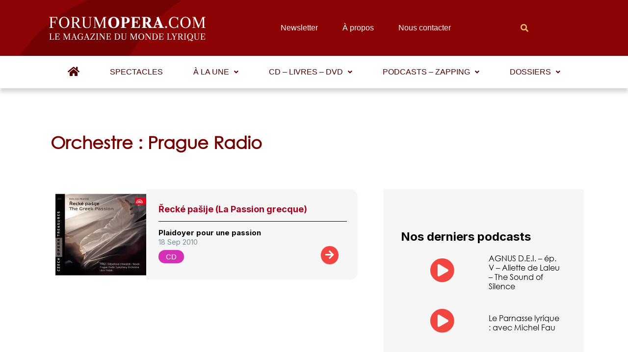

--- FILE ---
content_type: text/html; charset=UTF-8
request_url: https://www.forumopera.com/orchestre/prague-radio/
body_size: 45284
content:
<!DOCTYPE html>
<html lang="fr-FR">
<head>
<meta charset="UTF-8">
<meta name="viewport" content="width=device-width, initial-scale=1">
<link rel="profile" href="https://gmpg.org/xfn/11">

<meta name='robots' content='index, follow, max-image-preview:large, max-snippet:-1, max-video-preview:-1' />
<link rel="preload" href="https://www.forumopera.com/wp-content/plugins/rate-my-post/public/css/fonts/ratemypost.ttf" type="font/ttf" as="font" crossorigin="anonymous">
	<!-- This site is optimized with the Yoast SEO plugin v26.1.1 - https://yoast.com/wordpress/plugins/seo/ -->
	<title>Prague Radio - Orchestre - Forum Opéra</title>
	<link rel="canonical" href="https://www.forumopera.com/orchestre/prague-radio/" />
	<meta property="og:locale" content="fr_FR" />
	<meta property="og:type" content="article" />
	<meta property="og:title" content="Prague Radio - Orchestre - Forum Opéra" />
	<meta property="og:url" content="https://www.forumopera.com/orchestre/prague-radio/" />
	<meta property="og:site_name" content="Forum Opéra" />
	<meta property="og:image" content="https://www.forumopera.com/wp-content/uploads/logocarre_1_0.jpg" />
	<meta property="og:image:width" content="234" />
	<meta property="og:image:height" content="234" />
	<meta property="og:image:type" content="image/jpeg" />
	<meta name="twitter:card" content="summary_large_image" />
	<script type="application/ld+json" class="yoast-schema-graph">{"@context":"https://schema.org","@graph":[{"@type":"CollectionPage","@id":"https://www.forumopera.com/orchestre/prague-radio/","url":"https://www.forumopera.com/orchestre/prague-radio/","name":"Prague Radio - Orchestre - Forum Opéra","isPartOf":{"@id":"https://www.forumopera.com/#website"},"primaryImageOfPage":{"@id":"https://www.forumopera.com/orchestre/prague-radio/#primaryimage"},"image":{"@id":"https://www.forumopera.com/orchestre/prague-radio/#primaryimage"},"thumbnailUrl":"https://www.forumopera.com/wp-content/uploads/martinu_passion.gif","breadcrumb":{"@id":"https://www.forumopera.com/orchestre/prague-radio/#breadcrumb"},"inLanguage":"fr-FR"},{"@type":"ImageObject","inLanguage":"fr-FR","@id":"https://www.forumopera.com/orchestre/prague-radio/#primaryimage","url":"https://www.forumopera.com/wp-content/uploads/martinu_passion.gif","contentUrl":"https://www.forumopera.com/wp-content/uploads/martinu_passion.gif","width":300,"height":300},{"@type":"BreadcrumbList","@id":"https://www.forumopera.com/orchestre/prague-radio/#breadcrumb","itemListElement":[{"@type":"ListItem","position":1,"name":"Accueil","item":"https://www.forumopera.com/"},{"@type":"ListItem","position":2,"name":"Prague Radio"}]},{"@type":"WebSite","@id":"https://www.forumopera.com/#website","url":"https://www.forumopera.com/","name":"Forum Opéra","description":"Le magazine en ligne de l&#039;opéra","publisher":{"@id":"https://www.forumopera.com/#organization"},"potentialAction":[{"@type":"SearchAction","target":{"@type":"EntryPoint","urlTemplate":"https://www.forumopera.com/?s={search_term_string}"},"query-input":{"@type":"PropertyValueSpecification","valueRequired":true,"valueName":"search_term_string"}}],"inLanguage":"fr-FR"},{"@type":"Organization","@id":"https://www.forumopera.com/#organization","name":"Forum Opéra","url":"https://www.forumopera.com/","logo":{"@type":"ImageObject","inLanguage":"fr-FR","@id":"https://www.forumopera.com/#/schema/logo/image/","url":"https://www.forumopera.com/wp-content/uploads/2022/06/cropped-logo-wdp-png.png","contentUrl":"https://www.forumopera.com/wp-content/uploads/2022/06/cropped-logo-wdp-png.png","width":322,"height":56,"caption":"Forum Opéra"},"image":{"@id":"https://www.forumopera.com/#/schema/logo/image/"}}]}</script>
	<!-- / Yoast SEO plugin. -->


<link rel='dns-prefetch' href='//www.googletagmanager.com' />
<link rel='dns-prefetch' href='//cdn.jsdelivr.net' />
<link rel='dns-prefetch' href='//unpkg.com' />
<link rel="alternate" type="application/rss+xml" title="Forum Opéra &raquo; Flux" href="https://www.forumopera.com/feed/" />
<link rel="alternate" type="application/rss+xml" title="Forum Opéra &raquo; Flux des commentaires" href="https://www.forumopera.com/comments/feed/" />
<link rel="alternate" type="application/rss+xml" title="Flux pour Forum Opéra &raquo; Prague Radio Orchestre" href="https://www.forumopera.com/orchestre/prague-radio/feed/" />
<style id='wp-img-auto-sizes-contain-inline-css'>
img:is([sizes=auto i],[sizes^="auto," i]){contain-intrinsic-size:3000px 1500px}
/*# sourceURL=wp-img-auto-sizes-contain-inline-css */
</style>
<link rel='stylesheet' id='astra-theme-css-css' href='https://www.forumopera.com/wp-content/themes/astra/assets/css/minified/main.min.css?ver=3.8.0' media='all' />
<style id='astra-theme-css-inline-css'>
html{font-size:93.75%;}a,.page-title{color:var(--ast-global-color-0);}a:hover,a:focus{color:var(--ast-global-color-1);}body,button,input,select,textarea,.ast-button,.ast-custom-button{font-family:-apple-system,BlinkMacSystemFont,Segoe UI,Roboto,Oxygen-Sans,Ubuntu,Cantarell,Helvetica Neue,sans-serif;font-weight:inherit;font-size:15px;font-size:1rem;}blockquote{color:var(--ast-global-color-3);}.site-title{font-size:35px;font-size:2.3333333333333rem;display:block;}.ast-archive-description .ast-archive-title{font-size:40px;font-size:2.6666666666667rem;}.site-header .site-description{font-size:15px;font-size:1rem;display:none;}.entry-title{font-size:30px;font-size:2rem;}h1,.entry-content h1{font-size:40px;font-size:2.6666666666667rem;}h2,.entry-content h2{font-size:30px;font-size:2rem;}h3,.entry-content h3{font-size:25px;font-size:1.6666666666667rem;}h4,.entry-content h4{font-size:20px;font-size:1.3333333333333rem;}h5,.entry-content h5{font-size:18px;font-size:1.2rem;}h6,.entry-content h6{font-size:15px;font-size:1rem;}.ast-single-post .entry-title,.page-title{font-size:30px;font-size:2rem;}::selection{background-color:var(--ast-global-color-0);color:#ffffff;}body,h1,.entry-title a,.entry-content h1,h2,.entry-content h2,h3,.entry-content h3,h4,.entry-content h4,h5,.entry-content h5,h6,.entry-content h6{color:var(--ast-global-color-3);}.tagcloud a:hover,.tagcloud a:focus,.tagcloud a.current-item{color:#ffffff;border-color:var(--ast-global-color-0);background-color:var(--ast-global-color-0);}input:focus,input[type="text"]:focus,input[type="email"]:focus,input[type="url"]:focus,input[type="password"]:focus,input[type="reset"]:focus,input[type="search"]:focus,textarea:focus{border-color:var(--ast-global-color-0);}input[type="radio"]:checked,input[type=reset],input[type="checkbox"]:checked,input[type="checkbox"]:hover:checked,input[type="checkbox"]:focus:checked,input[type=range]::-webkit-slider-thumb{border-color:var(--ast-global-color-0);background-color:var(--ast-global-color-0);box-shadow:none;}.site-footer a:hover + .post-count,.site-footer a:focus + .post-count{background:var(--ast-global-color-0);border-color:var(--ast-global-color-0);}.single .nav-links .nav-previous,.single .nav-links .nav-next{color:var(--ast-global-color-0);}.entry-meta,.entry-meta *{line-height:1.45;color:var(--ast-global-color-0);}.entry-meta a:hover,.entry-meta a:hover *,.entry-meta a:focus,.entry-meta a:focus *,.page-links > .page-link,.page-links .page-link:hover,.post-navigation a:hover{color:var(--ast-global-color-1);}#cat option,.secondary .calendar_wrap thead a,.secondary .calendar_wrap thead a:visited{color:var(--ast-global-color-0);}.secondary .calendar_wrap #today,.ast-progress-val span{background:var(--ast-global-color-0);}.secondary a:hover + .post-count,.secondary a:focus + .post-count{background:var(--ast-global-color-0);border-color:var(--ast-global-color-0);}.calendar_wrap #today > a{color:#ffffff;}.page-links .page-link,.single .post-navigation a{color:var(--ast-global-color-0);}.ast-archive-title{color:var(--ast-global-color-2);}.wp-block-latest-posts > li > a{color:var(--ast-global-color-2);}.widget-title{font-size:21px;font-size:1.4rem;color:var(--ast-global-color-2);}.ast-single-post .entry-content a,.ast-comment-content a:not(.ast-comment-edit-reply-wrap a){text-decoration:underline;}.ast-single-post .wp-block-button .wp-block-button__link,.ast-single-post .elementor-button-wrapper .elementor-button,.ast-single-post .entry-content .uagb-tab a,.ast-single-post .entry-content .uagb-ifb-cta a,.ast-single-post .entry-content .wp-block-uagb-buttons a,.ast-single-post .entry-content .uabb-module-content a,.ast-single-post .entry-content .uagb-post-grid a,.ast-single-post .entry-content .uagb-timeline a,.ast-single-post .entry-content .uagb-toc__wrap a,.ast-single-post .entry-content .uagb-taxomony-box a,.ast-single-post .entry-content .woocommerce a,.entry-content .wp-block-latest-posts > li > a{text-decoration:none;}.ast-logo-title-inline .site-logo-img{padding-right:1em;}.site-logo-img img{ transition:all 0.2s linear;}.ast-page-builder-template .hentry {margin: 0;}.ast-page-builder-template .site-content > .ast-container {max-width: 100%;padding: 0;}.ast-page-builder-template .site-content #primary {padding: 0;margin: 0;}.ast-page-builder-template .no-results {text-align: center;margin: 4em auto;}.ast-page-builder-template .ast-pagination {padding: 2em;}.ast-page-builder-template .entry-header.ast-no-title.ast-no-thumbnail {margin-top: 0;}.ast-page-builder-template .entry-header.ast-header-without-markup {margin-top: 0;margin-bottom: 0;}.ast-page-builder-template .entry-header.ast-no-title.ast-no-meta {margin-bottom: 0;}.ast-page-builder-template.single .post-navigation {padding-bottom: 2em;}.ast-page-builder-template.single-post .site-content > .ast-container {max-width: 100%;}.ast-page-builder-template .entry-header {margin-top: 4em;margin-left: auto;margin-right: auto;padding-left: 20px;padding-right: 20px;}.ast-page-builder-template .ast-archive-description {margin-top: 4em;margin-left: auto;margin-right: auto;padding-left: 20px;padding-right: 20px;}.single.ast-page-builder-template .entry-header {padding-left: 20px;padding-right: 20px;}@media (max-width:921px){#ast-desktop-header{display:none;}}@media (min-width:921px){#ast-mobile-header{display:none;}}.wp-block-buttons.aligncenter{justify-content:center;}.wp-block-button.is-style-outline .wp-block-button__link{border-color:var(--ast-global-color-0);}.wp-block-button.is-style-outline > .wp-block-button__link:not(.has-text-color),.wp-block-button.wp-block-button__link.is-style-outline:not(.has-text-color){color:var(--ast-global-color-0);}.wp-block-button.is-style-outline .wp-block-button__link:hover,.wp-block-button.is-style-outline .wp-block-button__link:focus{color:#ffffff !important;background-color:var(--ast-global-color-1);border-color:var(--ast-global-color-1);}.post-page-numbers.current .page-link,.ast-pagination .page-numbers.current{color:#ffffff;border-color:var(--ast-global-color-0);background-color:var(--ast-global-color-0);border-radius:2px;}h1.widget-title{font-weight:inherit;}h2.widget-title{font-weight:inherit;}h3.widget-title{font-weight:inherit;}@media (max-width:921px){.ast-separate-container .ast-article-post,.ast-separate-container .ast-article-single{padding:1.5em 2.14em;}.ast-separate-container #primary,.ast-separate-container #secondary{padding:1.5em 0;}#primary,#secondary{padding:1.5em 0;margin:0;}.ast-left-sidebar #content > .ast-container{display:flex;flex-direction:column-reverse;width:100%;}.ast-author-box img.avatar{margin:20px 0 0 0;}}@media (min-width:922px){.ast-separate-container.ast-right-sidebar #primary,.ast-separate-container.ast-left-sidebar #primary{border:0;}.search-no-results.ast-separate-container #primary{margin-bottom:4em;}}.elementor-button-wrapper .elementor-button{border-style:solid;text-decoration:none;border-top-width:0;border-right-width:0;border-left-width:0;border-bottom-width:0;}body .elementor-button.elementor-size-sm,body .elementor-button.elementor-size-xs,body .elementor-button.elementor-size-md,body .elementor-button.elementor-size-lg,body .elementor-button.elementor-size-xl,body .elementor-button{border-radius:2px;padding-top:15px;padding-right:30px;padding-bottom:15px;padding-left:30px;}@media (max-width:921px){.elementor-button-wrapper .elementor-button.elementor-size-sm,.elementor-button-wrapper .elementor-button.elementor-size-xs,.elementor-button-wrapper .elementor-button.elementor-size-md,.elementor-button-wrapper .elementor-button.elementor-size-lg,.elementor-button-wrapper .elementor-button.elementor-size-xl,.elementor-button-wrapper .elementor-button{padding-top:14px;padding-right:28px;padding-bottom:14px;padding-left:28px;}}@media (max-width:544px){.elementor-button-wrapper .elementor-button.elementor-size-sm,.elementor-button-wrapper .elementor-button.elementor-size-xs,.elementor-button-wrapper .elementor-button.elementor-size-md,.elementor-button-wrapper .elementor-button.elementor-size-lg,.elementor-button-wrapper .elementor-button.elementor-size-xl,.elementor-button-wrapper .elementor-button{padding-top:12px;padding-right:24px;padding-bottom:12px;padding-left:24px;}}.elementor-button-wrapper .elementor-button{border-color:var(--ast-global-color-0);background-color:var(--ast-global-color-0);}.elementor-button-wrapper .elementor-button:hover,.elementor-button-wrapper .elementor-button:focus{color:#ffffff;background-color:var(--ast-global-color-1);border-color:var(--ast-global-color-1);}.wp-block-button .wp-block-button__link ,.elementor-button-wrapper .elementor-button,.elementor-button-wrapper .elementor-button:visited{color:#ffffff;}.elementor-button-wrapper .elementor-button{font-family:inherit;font-weight:inherit;line-height:1;}.wp-block-button .wp-block-button__link:hover,.wp-block-button .wp-block-button__link:focus{color:#ffffff;background-color:var(--ast-global-color-1);border-color:var(--ast-global-color-1);}.wp-block-button .wp-block-button__link,.wp-block-search .wp-block-search__button,body .wp-block-file .wp-block-file__button{border-color:var(--ast-global-color-0);background-color:var(--ast-global-color-0);color:#ffffff;font-family:inherit;font-weight:inherit;line-height:1;border-radius:2px;padding-top:15px;padding-right:30px;padding-bottom:15px;padding-left:30px;}@media (max-width:921px){.wp-block-button .wp-block-button__link,.wp-block-search .wp-block-search__button,body .wp-block-file .wp-block-file__button{padding-top:14px;padding-right:28px;padding-bottom:14px;padding-left:28px;}}@media (max-width:544px){.wp-block-button .wp-block-button__link,.wp-block-search .wp-block-search__button,body .wp-block-file .wp-block-file__button{padding-top:12px;padding-right:24px;padding-bottom:12px;padding-left:24px;}}.menu-toggle,button,.ast-button,.ast-custom-button,.button,input#submit,input[type="button"],input[type="submit"],input[type="reset"],form[CLASS*="wp-block-search__"].wp-block-search .wp-block-search__inside-wrapper .wp-block-search__button,body .wp-block-file .wp-block-file__button{border-style:solid;border-top-width:0;border-right-width:0;border-left-width:0;border-bottom-width:0;color:#ffffff;border-color:var(--ast-global-color-0);background-color:var(--ast-global-color-0);border-radius:2px;padding-top:15px;padding-right:30px;padding-bottom:15px;padding-left:30px;font-family:inherit;font-weight:inherit;line-height:1;}button:focus,.menu-toggle:hover,button:hover,.ast-button:hover,.ast-custom-button:hover .button:hover,.ast-custom-button:hover ,input[type=reset]:hover,input[type=reset]:focus,input#submit:hover,input#submit:focus,input[type="button"]:hover,input[type="button"]:focus,input[type="submit"]:hover,input[type="submit"]:focus,form[CLASS*="wp-block-search__"].wp-block-search .wp-block-search__inside-wrapper .wp-block-search__button:hover,form[CLASS*="wp-block-search__"].wp-block-search .wp-block-search__inside-wrapper .wp-block-search__button:focus,body .wp-block-file .wp-block-file__button:hover,body .wp-block-file .wp-block-file__button:focus{color:#ffffff;background-color:var(--ast-global-color-1);border-color:var(--ast-global-color-1);}@media (min-width:544px){.ast-container{max-width:100%;}}@media (max-width:544px){.ast-separate-container .ast-article-post,.ast-separate-container .ast-article-single,.ast-separate-container .comments-title,.ast-separate-container .ast-archive-description{padding:1.5em 1em;}.ast-separate-container #content .ast-container{padding-left:0.54em;padding-right:0.54em;}.ast-separate-container .ast-comment-list li.depth-1{padding:1.5em 1em;margin-bottom:1.5em;}.ast-separate-container .ast-comment-list .bypostauthor{padding:.5em;}.ast-search-menu-icon.ast-dropdown-active .search-field{width:170px;}.menu-toggle,button,.ast-button,.button,input#submit,input[type="button"],input[type="submit"],input[type="reset"]{padding-top:12px;padding-right:24px;padding-bottom:12px;padding-left:24px;}}@media (max-width:921px){.menu-toggle,button,.ast-button,.button,input#submit,input[type="button"],input[type="submit"],input[type="reset"]{padding-top:14px;padding-right:28px;padding-bottom:14px;padding-left:28px;}.ast-mobile-header-stack .main-header-bar .ast-search-menu-icon{display:inline-block;}.ast-header-break-point.ast-header-custom-item-outside .ast-mobile-header-stack .main-header-bar .ast-search-icon{margin:0;}.ast-comment-avatar-wrap img{max-width:2.5em;}.ast-separate-container .ast-comment-list li.depth-1{padding:1.5em 2.14em;}.ast-separate-container .comment-respond{padding:2em 2.14em;}.ast-comment-meta{padding:0 1.8888em 1.3333em;}}@media (max-width:921px){.site-title{display:block;}.ast-archive-description .ast-archive-title{font-size:40px;}.site-header .site-description{display:none;}.entry-title{font-size:30px;}h1,.entry-content h1{font-size:30px;}h2,.entry-content h2{font-size:25px;}h3,.entry-content h3{font-size:20px;}.ast-single-post .entry-title,.page-title{font-size:30px;}}@media (max-width:544px){.site-title{display:block;}.ast-archive-description .ast-archive-title{font-size:40px;}.site-header .site-description{display:none;}.entry-title{font-size:30px;}h1,.entry-content h1{font-size:30px;}h2,.entry-content h2{font-size:25px;}h3,.entry-content h3{font-size:20px;}.ast-single-post .entry-title,.page-title{font-size:30px;}}@media (max-width:921px){html{font-size:85.5%;}}@media (max-width:544px){html{font-size:85.5%;}}@media (min-width:922px){.ast-container{max-width:1240px;}}@media (min-width:922px){.site-content .ast-container{display:flex;}}@media (max-width:921px){.site-content .ast-container{flex-direction:column;}}@media (min-width:922px){.main-header-menu .sub-menu .menu-item.ast-left-align-sub-menu:hover > .sub-menu,.main-header-menu .sub-menu .menu-item.ast-left-align-sub-menu.focus > .sub-menu{margin-left:-0px;}}blockquote,cite {font-style: initial;}.wp-block-file {display: flex;align-items: center;flex-wrap: wrap;justify-content: space-between;}.wp-block-pullquote {border: none;}.wp-block-pullquote blockquote::before {content: "\201D";font-family: "Helvetica",sans-serif;display: flex;transform: rotate( 180deg );font-size: 6rem;font-style: normal;line-height: 1;font-weight: bold;align-items: center;justify-content: center;}.has-text-align-right > blockquote::before {justify-content: flex-start;}.has-text-align-left > blockquote::before {justify-content: flex-end;}figure.wp-block-pullquote.is-style-solid-color blockquote {max-width: 100%;text-align: inherit;}html body {--wp--custom--ast-content-width-size: 910px;--wp--custom--ast-wide-width-size: 1200px;--wp--custom--ast-default-block-top-padding: ;--wp--custom--ast-default-block-right-padding: ;--wp--custom--ast-default-block-bottom-padding: ;--wp--custom--ast-default-block-left-padding: ;}@media(max-width: 921px) {html body {--wp--custom--ast-default-block-top-padding: ;--wp--custom--ast-default-block-right-padding: ;--wp--custom--ast-default-block-bottom-padding: ;--wp--custom--ast-default-block-left-padding: ;}}@media(max-width: 544px) {html body {--wp--custom--ast-default-block-top-padding: ;--wp--custom--ast-default-block-right-padding: ;--wp--custom--ast-default-block-bottom-padding: ;--wp--custom--ast-default-block-left-padding: ;}}.entry-content > .wp-block-group,.entry-content > .wp-block-cover,.entry-content > .wp-block-columns {padding-top: var(--wp--custom--ast-default-block-top-padding);padding-right: var(--wp--custom--ast-default-block-right-padding);padding-bottom: var(--wp--custom--ast-default-block-bottom-padding);padding-left: var(--wp--custom--ast-default-block-left-padding);}.ast-plain-container.ast-no-sidebar .entry-content .alignfull,.ast-page-builder-template .ast-no-sidebar .entry-content .alignfull {margin-left: calc( -50vw + 50%);margin-right: calc( -50vw + 50%);max-width: 100vw;width: 100vw;}.ast-plain-container.ast-no-sidebar .entry-content .alignfull .alignfull,.ast-page-builder-template.ast-no-sidebar .entry-content .alignfull .alignfull,.ast-plain-container.ast-no-sidebar .entry-content .alignfull .alignwide,.ast-page-builder-template.ast-no-sidebar .entry-content .alignfull .alignwide {width: 100%;margin-left: auto;margin-right: auto;}.ast-plain-container.ast-no-sidebar .entry-content .alignwide .alignfull,.ast-page-builder-template.ast-no-sidebar .entry-content .alignwide .alignfull,.ast-plain-container.ast-no-sidebar .entry-content .alignwide .alignwide,.ast-page-builder-template.ast-no-sidebar .entry-content .alignwide .alignwide {width: 100%;margin-left: auto;margin-right: auto;}.ast-plain-container.ast-no-sidebar .entry-content .wp-block-column .alignfull,.ast-page-builder-template.ast-no-sidebar .entry-content .wp-block-column .alignfull,.ast-plain-container.ast-no-sidebar .entry-content .wp-block-column .alignwide,.ast-page-builder-template.ast-no-sidebar .entry-content .wp-block-column .alignwide {margin-left: auto;margin-right: auto;width: 100%;}[ast-blocks-layout] .wp-block-separator:not(.is-style-dots) {height: 0;}[ast-blocks-layout] .wp-block-separator {margin: 0 auto;}[ast-blocks-layout] .wp-block-separator:not(.is-style-wide):not(.is-style-dots) {max-width: 100px;}[ast-blocks-layout] .wp-block-separator.has-background {padding: 0;}.entry-content[ast-blocks-layout] > * {max-width: var(--wp--custom--ast-content-width-size);margin-left: auto;margin-right: auto;}.entry-content[ast-blocks-layout] > .alignwide,.entry-content[ast-blocks-layout] .wp-block-cover__inner-container,.entry-content[ast-blocks-layout] > p {max-width: var(--wp--custom--ast-wide-width-size);}.entry-content[ast-blocks-layout] .alignfull {max-width: none;}.entry-content .wp-block-columns {margin-bottom: 0;}blockquote {margin: 1.5em;border: none;}.has-text-align-right > blockquote,blockquote.has-text-align-right {border-right: 5px solid rgba(0,0,0,0.05);}.has-text-align-left > blockquote,blockquote.has-text-align-left {border-left: 5px solid rgba(0,0,0,0.05);}.wp-block-site-tagline,.wp-block-latest-posts .read-more {margin-top: 15px;}.wp-block-loginout p label {display: block;}.wp-block-loginout p:not(.login-remember):not(.login-submit) input {width: 100%;}.wp-block-loginout input:focus {border-color: transparent;}.wp-block-loginout input:focus {outline: thin dotted;}.entry-content .wp-block-media-text .wp-block-media-text__content {padding: 0 0 0 8%;}.entry-content .wp-block-media-text.has-media-on-the-right .wp-block-media-text__content {padding: 0 8% 0 0;}.entry-content .wp-block-media-text.has-background .wp-block-media-text__content {padding: 8%;}.entry-content .wp-block-cover:not([class*="background-color"]) .wp-block-cover__inner-container,.entry-content .wp-block-cover:not([class*="background-color"]) .wp-block-cover-image-text,.entry-content .wp-block-cover:not([class*="background-color"]) .wp-block-cover-text,.entry-content .wp-block-cover-image:not([class*="background-color"]) .wp-block-cover__inner-container,.entry-content .wp-block-cover-image:not([class*="background-color"]) .wp-block-cover-image-text,.entry-content .wp-block-cover-image:not([class*="background-color"]) .wp-block-cover-text {color: var(--ast-global-color-5);}.wp-block-loginout .login-remember input {width: 1.1rem;height: 1.1rem;margin: 0 5px 4px 0;vertical-align: middle;}.wp-block-latest-posts > li > *:first-child,.wp-block-latest-posts:not(.is-grid) > li:first-child {margin-top: 0;}.wp-block-latest-posts > li > *,.wp-block-latest-posts:not(.is-grid) > li {margin-top: 15px;margin-bottom: 15px;}.wp-block-latest-posts > li > *:last-child,.wp-block-latest-posts:not(.is-grid) > li:last-child {margin-bottom: 0;}.wp-block-latest-posts .wp-block-latest-posts__post-date,.wp-block-latest-posts .wp-block-latest-posts__post-author {font-size: 15px;}.wp-block-latest-posts > li > a {font-size: 28px;}@media (max-width:544px){.wp-block-columns .wp-block-column:not(:last-child){margin-bottom:20px;}.wp-block-latest-posts{margin:0;}}@media( max-width: 600px ) {.entry-content .wp-block-media-text .wp-block-media-text__content,.entry-content .wp-block-media-text.has-media-on-the-right .wp-block-media-text__content {padding: 8% 0 0;}.entry-content .wp-block-media-text.has-background .wp-block-media-text__content {padding: 8%;}}:root .has-ast-global-color-0-color{color:var(--ast-global-color-0);}:root .has-ast-global-color-0-background-color{background-color:var(--ast-global-color-0);}:root .wp-block-button .has-ast-global-color-0-color{color:var(--ast-global-color-0);}:root .wp-block-button .has-ast-global-color-0-background-color{background-color:var(--ast-global-color-0);}:root .has-ast-global-color-1-color{color:var(--ast-global-color-1);}:root .has-ast-global-color-1-background-color{background-color:var(--ast-global-color-1);}:root .wp-block-button .has-ast-global-color-1-color{color:var(--ast-global-color-1);}:root .wp-block-button .has-ast-global-color-1-background-color{background-color:var(--ast-global-color-1);}:root .has-ast-global-color-2-color{color:var(--ast-global-color-2);}:root .has-ast-global-color-2-background-color{background-color:var(--ast-global-color-2);}:root .wp-block-button .has-ast-global-color-2-color{color:var(--ast-global-color-2);}:root .wp-block-button .has-ast-global-color-2-background-color{background-color:var(--ast-global-color-2);}:root .has-ast-global-color-3-color{color:var(--ast-global-color-3);}:root .has-ast-global-color-3-background-color{background-color:var(--ast-global-color-3);}:root .wp-block-button .has-ast-global-color-3-color{color:var(--ast-global-color-3);}:root .wp-block-button .has-ast-global-color-3-background-color{background-color:var(--ast-global-color-3);}:root .has-ast-global-color-4-color{color:var(--ast-global-color-4);}:root .has-ast-global-color-4-background-color{background-color:var(--ast-global-color-4);}:root .wp-block-button .has-ast-global-color-4-color{color:var(--ast-global-color-4);}:root .wp-block-button .has-ast-global-color-4-background-color{background-color:var(--ast-global-color-4);}:root .has-ast-global-color-5-color{color:var(--ast-global-color-5);}:root .has-ast-global-color-5-background-color{background-color:var(--ast-global-color-5);}:root .wp-block-button .has-ast-global-color-5-color{color:var(--ast-global-color-5);}:root .wp-block-button .has-ast-global-color-5-background-color{background-color:var(--ast-global-color-5);}:root .has-ast-global-color-6-color{color:var(--ast-global-color-6);}:root .has-ast-global-color-6-background-color{background-color:var(--ast-global-color-6);}:root .wp-block-button .has-ast-global-color-6-color{color:var(--ast-global-color-6);}:root .wp-block-button .has-ast-global-color-6-background-color{background-color:var(--ast-global-color-6);}:root .has-ast-global-color-7-color{color:var(--ast-global-color-7);}:root .has-ast-global-color-7-background-color{background-color:var(--ast-global-color-7);}:root .wp-block-button .has-ast-global-color-7-color{color:var(--ast-global-color-7);}:root .wp-block-button .has-ast-global-color-7-background-color{background-color:var(--ast-global-color-7);}:root .has-ast-global-color-8-color{color:var(--ast-global-color-8);}:root .has-ast-global-color-8-background-color{background-color:var(--ast-global-color-8);}:root .wp-block-button .has-ast-global-color-8-color{color:var(--ast-global-color-8);}:root .wp-block-button .has-ast-global-color-8-background-color{background-color:var(--ast-global-color-8);}:root{--ast-global-color-0:#0170B9;--ast-global-color-1:#8b0402;--ast-global-color-2:#750202;--ast-global-color-3:#4B4F58;--ast-global-color-4:#169120;--ast-global-color-5:#FFFFFF;--ast-global-color-6:#d13111;--ast-global-color-7:#424242;--ast-global-color-8:#000000;}.ast-breadcrumbs .trail-browse,.ast-breadcrumbs .trail-items,.ast-breadcrumbs .trail-items li{display:inline-block;margin:0;padding:0;border:none;background:inherit;text-indent:0;}.ast-breadcrumbs .trail-browse{font-size:inherit;font-style:inherit;font-weight:inherit;color:inherit;}.ast-breadcrumbs .trail-items{list-style:none;}.trail-items li::after{padding:0 0.3em;content:"\00bb";}.trail-items li:last-of-type::after{display:none;}h1,.entry-content h1,h2,.entry-content h2,h3,.entry-content h3,h4,.entry-content h4,h5,.entry-content h5,h6,.entry-content h6{color:var(--ast-global-color-2);}.entry-title a{color:var(--ast-global-color-2);}@media (max-width:921px){.ast-builder-grid-row-container.ast-builder-grid-row-tablet-3-firstrow .ast-builder-grid-row > *:first-child,.ast-builder-grid-row-container.ast-builder-grid-row-tablet-3-lastrow .ast-builder-grid-row > *:last-child{grid-column:1 / -1;}}@media (max-width:544px){.ast-builder-grid-row-container.ast-builder-grid-row-mobile-3-firstrow .ast-builder-grid-row > *:first-child,.ast-builder-grid-row-container.ast-builder-grid-row-mobile-3-lastrow .ast-builder-grid-row > *:last-child{grid-column:1 / -1;}}.ast-builder-layout-element[data-section="title_tagline"]{display:flex;}@media (max-width:921px){.ast-header-break-point .ast-builder-layout-element[data-section="title_tagline"]{display:flex;}}@media (max-width:544px){.ast-header-break-point .ast-builder-layout-element[data-section="title_tagline"]{display:flex;}}.ast-builder-menu-1{font-family:inherit;font-weight:inherit;}.ast-builder-menu-1 .sub-menu,.ast-builder-menu-1 .inline-on-mobile .sub-menu{border-top-width:2px;border-bottom-width:0px;border-right-width:0px;border-left-width:0px;border-color:var(--ast-global-color-0);border-style:solid;border-radius:0px;}.ast-builder-menu-1 .main-header-menu > .menu-item > .sub-menu,.ast-builder-menu-1 .main-header-menu > .menu-item > .astra-full-megamenu-wrapper{margin-top:0px;}.ast-desktop .ast-builder-menu-1 .main-header-menu > .menu-item > .sub-menu:before,.ast-desktop .ast-builder-menu-1 .main-header-menu > .menu-item > .astra-full-megamenu-wrapper:before{height:calc( 0px + 5px );}.ast-desktop .ast-builder-menu-1 .menu-item .sub-menu .menu-link{border-style:none;}@media (max-width:921px){.ast-header-break-point .ast-builder-menu-1 .menu-item.menu-item-has-children > .ast-menu-toggle{top:0;}.ast-builder-menu-1 .menu-item-has-children > .menu-link:after{content:unset;}}@media (max-width:544px){.ast-header-break-point .ast-builder-menu-1 .menu-item.menu-item-has-children > .ast-menu-toggle{top:0;}}.ast-builder-menu-1{display:flex;}@media (max-width:921px){.ast-header-break-point .ast-builder-menu-1{display:flex;}}@media (max-width:544px){.ast-header-break-point .ast-builder-menu-1{display:flex;}}.site-below-footer-wrap{padding-top:20px;padding-bottom:20px;}.site-below-footer-wrap[data-section="section-below-footer-builder"]{background-color:#eeeeee;;min-height:80px;}.site-below-footer-wrap[data-section="section-below-footer-builder"] .ast-builder-grid-row{max-width:1200px;margin-left:auto;margin-right:auto;}.site-below-footer-wrap[data-section="section-below-footer-builder"] .ast-builder-grid-row,.site-below-footer-wrap[data-section="section-below-footer-builder"] .site-footer-section{align-items:flex-start;}.site-below-footer-wrap[data-section="section-below-footer-builder"].ast-footer-row-inline .site-footer-section{display:flex;margin-bottom:0;}.ast-builder-grid-row-full .ast-builder-grid-row{grid-template-columns:1fr;}@media (max-width:921px){.site-below-footer-wrap[data-section="section-below-footer-builder"].ast-footer-row-tablet-inline .site-footer-section{display:flex;margin-bottom:0;}.site-below-footer-wrap[data-section="section-below-footer-builder"].ast-footer-row-tablet-stack .site-footer-section{display:block;margin-bottom:10px;}.ast-builder-grid-row-container.ast-builder-grid-row-tablet-full .ast-builder-grid-row{grid-template-columns:1fr;}}@media (max-width:544px){.site-below-footer-wrap[data-section="section-below-footer-builder"].ast-footer-row-mobile-inline .site-footer-section{display:flex;margin-bottom:0;}.site-below-footer-wrap[data-section="section-below-footer-builder"].ast-footer-row-mobile-stack .site-footer-section{display:block;margin-bottom:10px;}.ast-builder-grid-row-container.ast-builder-grid-row-mobile-full .ast-builder-grid-row{grid-template-columns:1fr;}}.site-below-footer-wrap[data-section="section-below-footer-builder"]{display:grid;}@media (max-width:921px){.ast-header-break-point .site-below-footer-wrap[data-section="section-below-footer-builder"]{display:grid;}}@media (max-width:544px){.ast-header-break-point .site-below-footer-wrap[data-section="section-below-footer-builder"]{display:grid;}}.ast-footer-copyright{text-align:center;}.ast-footer-copyright {color:var(--ast-global-color-3);}@media (max-width:921px){.ast-footer-copyright{text-align:center;}}@media (max-width:544px){.ast-footer-copyright{text-align:center;}}.ast-footer-copyright.ast-builder-layout-element{display:flex;}@media (max-width:921px){.ast-header-break-point .ast-footer-copyright.ast-builder-layout-element{display:flex;}}@media (max-width:544px){.ast-header-break-point .ast-footer-copyright.ast-builder-layout-element{display:flex;}}.elementor-template-full-width .ast-container{display:block;}@media (max-width:544px){.elementor-element .elementor-wc-products .woocommerce[class*="columns-"] ul.products li.product{width:auto;margin:0;}.elementor-element .woocommerce .woocommerce-result-count{float:none;}}.ast-header-break-point .main-header-bar{border-bottom-width:1px;}@media (min-width:922px){.main-header-bar{border-bottom-width:1px;}}.main-header-menu .menu-item, #astra-footer-menu .menu-item, .main-header-bar .ast-masthead-custom-menu-items{-js-display:flex;display:flex;-webkit-box-pack:center;-webkit-justify-content:center;-moz-box-pack:center;-ms-flex-pack:center;justify-content:center;-webkit-box-orient:vertical;-webkit-box-direction:normal;-webkit-flex-direction:column;-moz-box-orient:vertical;-moz-box-direction:normal;-ms-flex-direction:column;flex-direction:column;}.main-header-menu > .menu-item > .menu-link, #astra-footer-menu > .menu-item > .menu-link{height:100%;-webkit-box-align:center;-webkit-align-items:center;-moz-box-align:center;-ms-flex-align:center;align-items:center;-js-display:flex;display:flex;}.ast-header-break-point .main-navigation ul .menu-item .menu-link .icon-arrow:first-of-type svg{top:.2em;margin-top:0px;margin-left:0px;width:.65em;transform:translate(0, -2px) rotateZ(270deg);}.ast-mobile-popup-content .ast-submenu-expanded > .ast-menu-toggle{transform:rotateX(180deg);}.ast-separate-container .blog-layout-1, .ast-separate-container .blog-layout-2, .ast-separate-container .blog-layout-3{background-color:transparent;background-image:none;}.ast-separate-container .ast-article-post{background-color:var(--ast-global-color-5);;background-image:none;;}@media (max-width:921px){.ast-separate-container .ast-article-post{background-color:var(--ast-global-color-5);;background-image:none;;}}@media (max-width:544px){.ast-separate-container .ast-article-post{background-color:var(--ast-global-color-5);;background-image:none;;}}.ast-separate-container .ast-article-single:not(.ast-related-post), .ast-separate-container .comments-area .comment-respond,.ast-separate-container .comments-area .ast-comment-list li, .ast-separate-container .ast-woocommerce-container, .ast-separate-container .error-404, .ast-separate-container .no-results, .single.ast-separate-container .ast-author-meta, .ast-separate-container .related-posts-title-wrapper, .ast-separate-container.ast-two-container #secondary .widget,.ast-separate-container .comments-count-wrapper, .ast-box-layout.ast-plain-container .site-content,.ast-padded-layout.ast-plain-container .site-content, .ast-separate-container .comments-area .comments-title{background-color:var(--ast-global-color-5);;background-image:none;;}@media (max-width:921px){.ast-separate-container .ast-article-single:not(.ast-related-post), .ast-separate-container .comments-area .comment-respond,.ast-separate-container .comments-area .ast-comment-list li, .ast-separate-container .ast-woocommerce-container, .ast-separate-container .error-404, .ast-separate-container .no-results, .single.ast-separate-container .ast-author-meta, .ast-separate-container .related-posts-title-wrapper, .ast-separate-container.ast-two-container #secondary .widget,.ast-separate-container .comments-count-wrapper, .ast-box-layout.ast-plain-container .site-content,.ast-padded-layout.ast-plain-container .site-content, .ast-separate-container .comments-area .comments-title{background-color:var(--ast-global-color-5);;background-image:none;;}}@media (max-width:544px){.ast-separate-container .ast-article-single:not(.ast-related-post), .ast-separate-container .comments-area .comment-respond,.ast-separate-container .comments-area .ast-comment-list li, .ast-separate-container .ast-woocommerce-container, .ast-separate-container .error-404, .ast-separate-container .no-results, .single.ast-separate-container .ast-author-meta, .ast-separate-container .related-posts-title-wrapper, .ast-separate-container.ast-two-container #secondary .widget,.ast-separate-container .comments-count-wrapper, .ast-box-layout.ast-plain-container .site-content,.ast-padded-layout.ast-plain-container .site-content, .ast-separate-container .comments-area .comments-title{background-color:var(--ast-global-color-5);;background-image:none;;}}.ast-plain-container, .ast-page-builder-template{background-color:var(--ast-global-color-5);;background-image:none;;}@media (max-width:921px){.ast-plain-container, .ast-page-builder-template{background-color:var(--ast-global-color-5);;background-image:none;;}}@media (max-width:544px){.ast-plain-container, .ast-page-builder-template{background-color:var(--ast-global-color-5);;background-image:none;;}}.ast-mobile-header-content > *,.ast-desktop-header-content > * {padding: 10px 0;height: auto;}.ast-mobile-header-content > *:first-child,.ast-desktop-header-content > *:first-child {padding-top: 10px;}.ast-mobile-header-content > .ast-builder-menu,.ast-desktop-header-content > .ast-builder-menu {padding-top: 0;}.ast-mobile-header-content > *:last-child,.ast-desktop-header-content > *:last-child {padding-bottom: 0;}.ast-mobile-header-content .ast-search-menu-icon.ast-inline-search label,.ast-desktop-header-content .ast-search-menu-icon.ast-inline-search label {width: 100%;}.ast-desktop-header-content .main-header-bar-navigation .ast-submenu-expanded > .ast-menu-toggle::before {transform: rotateX(180deg);}#ast-desktop-header .ast-desktop-header-content,.ast-mobile-header-content .ast-search-icon,.ast-desktop-header-content .ast-search-icon,.ast-mobile-header-wrap .ast-mobile-header-content,.ast-main-header-nav-open.ast-popup-nav-open .ast-mobile-header-wrap .ast-mobile-header-content,.ast-main-header-nav-open.ast-popup-nav-open .ast-desktop-header-content {display: none;}.ast-main-header-nav-open.ast-header-break-point #ast-desktop-header .ast-desktop-header-content,.ast-main-header-nav-open.ast-header-break-point .ast-mobile-header-wrap .ast-mobile-header-content {display: block;}.ast-desktop .ast-desktop-header-content .astra-menu-animation-slide-up > .menu-item > .sub-menu,.ast-desktop .ast-desktop-header-content .astra-menu-animation-slide-up > .menu-item .menu-item > .sub-menu,.ast-desktop .ast-desktop-header-content .astra-menu-animation-slide-down > .menu-item > .sub-menu,.ast-desktop .ast-desktop-header-content .astra-menu-animation-slide-down > .menu-item .menu-item > .sub-menu,.ast-desktop .ast-desktop-header-content .astra-menu-animation-fade > .menu-item > .sub-menu,.ast-desktop .ast-desktop-header-content .astra-menu-animation-fade > .menu-item .menu-item > .sub-menu {opacity: 1;visibility: visible;}.ast-hfb-header.ast-default-menu-enable.ast-header-break-point .ast-mobile-header-wrap .ast-mobile-header-content .main-header-bar-navigation {width: unset;margin: unset;}.ast-mobile-header-content.content-align-flex-end .main-header-bar-navigation .menu-item-has-children > .ast-menu-toggle,.ast-desktop-header-content.content-align-flex-end .main-header-bar-navigation .menu-item-has-children > .ast-menu-toggle {left: calc( 20px - 0.907em);}.ast-mobile-header-content .ast-search-menu-icon,.ast-mobile-header-content .ast-search-menu-icon.slide-search,.ast-desktop-header-content .ast-search-menu-icon,.ast-desktop-header-content .ast-search-menu-icon.slide-search {width: 100%;position: relative;display: block;right: auto;transform: none;}.ast-mobile-header-content .ast-search-menu-icon.slide-search .search-form,.ast-mobile-header-content .ast-search-menu-icon .search-form,.ast-desktop-header-content .ast-search-menu-icon.slide-search .search-form,.ast-desktop-header-content .ast-search-menu-icon .search-form {right: 0;visibility: visible;opacity: 1;position: relative;top: auto;transform: none;padding: 0;display: block;overflow: hidden;}.ast-mobile-header-content .ast-search-menu-icon.ast-inline-search .search-field,.ast-mobile-header-content .ast-search-menu-icon .search-field,.ast-desktop-header-content .ast-search-menu-icon.ast-inline-search .search-field,.ast-desktop-header-content .ast-search-menu-icon .search-field {width: 100%;padding-right: 5.5em;}.ast-mobile-header-content .ast-search-menu-icon .search-submit,.ast-desktop-header-content .ast-search-menu-icon .search-submit {display: block;position: absolute;height: 100%;top: 0;right: 0;padding: 0 1em;border-radius: 0;}.ast-hfb-header.ast-default-menu-enable.ast-header-break-point .ast-mobile-header-wrap .ast-mobile-header-content .main-header-bar-navigation ul .sub-menu .menu-link {padding-left: 30px;}.ast-hfb-header.ast-default-menu-enable.ast-header-break-point .ast-mobile-header-wrap .ast-mobile-header-content .main-header-bar-navigation .sub-menu .menu-item .menu-item .menu-link {padding-left: 40px;}.ast-mobile-popup-drawer.active .ast-mobile-popup-inner{background-color:#ffffff;;}.ast-mobile-header-wrap .ast-mobile-header-content, .ast-desktop-header-content{background-color:#ffffff;;}.ast-mobile-popup-content > *, .ast-mobile-header-content > *, .ast-desktop-popup-content > *, .ast-desktop-header-content > *{padding-top:0px;padding-bottom:0px;}.content-align-flex-start .ast-builder-layout-element{justify-content:flex-start;}.content-align-flex-start .main-header-menu{text-align:left;}.ast-mobile-popup-drawer.active .menu-toggle-close{color:#3a3a3a;}.ast-mobile-header-wrap .ast-primary-header-bar,.ast-primary-header-bar .site-primary-header-wrap{min-height:70px;}.ast-desktop .ast-primary-header-bar .main-header-menu > .menu-item{line-height:70px;}@media (max-width:921px){#masthead .ast-mobile-header-wrap .ast-primary-header-bar,#masthead .ast-mobile-header-wrap .ast-below-header-bar{padding-left:20px;padding-right:20px;}}.ast-header-break-point .ast-primary-header-bar{border-bottom-width:1px;border-bottom-color:#eaeaea;border-bottom-style:solid;}@media (min-width:922px){.ast-primary-header-bar{border-bottom-width:1px;border-bottom-color:#eaeaea;border-bottom-style:solid;}}.ast-primary-header-bar{background-color:#ffffff;;}.ast-primary-header-bar{display:block;}@media (max-width:921px){.ast-header-break-point .ast-primary-header-bar{display:grid;}}@media (max-width:544px){.ast-header-break-point .ast-primary-header-bar{display:grid;}}[data-section="section-header-mobile-trigger"] .ast-button-wrap .ast-mobile-menu-trigger-minimal{color:var(--ast-global-color-0);border:none;background:transparent;}[data-section="section-header-mobile-trigger"] .ast-button-wrap .mobile-menu-toggle-icon .ast-mobile-svg{width:20px;height:20px;fill:var(--ast-global-color-0);}[data-section="section-header-mobile-trigger"] .ast-button-wrap .mobile-menu-wrap .mobile-menu{color:var(--ast-global-color-0);}.ast-builder-menu-mobile .main-navigation .menu-item > .menu-link{font-family:inherit;font-weight:inherit;}.ast-builder-menu-mobile .main-navigation .menu-item.menu-item-has-children > .ast-menu-toggle{top:0;}.ast-builder-menu-mobile .main-navigation .menu-item-has-children > .menu-link:after{content:unset;}.ast-hfb-header .ast-builder-menu-mobile .main-header-menu, .ast-hfb-header .ast-builder-menu-mobile .main-navigation .menu-item .menu-link, .ast-hfb-header .ast-builder-menu-mobile .main-navigation .menu-item .sub-menu .menu-link{border-style:none;}.ast-builder-menu-mobile .main-navigation .menu-item.menu-item-has-children > .ast-menu-toggle{top:0;}@media (max-width:921px){.ast-builder-menu-mobile .main-navigation .menu-item.menu-item-has-children > .ast-menu-toggle{top:0;}.ast-builder-menu-mobile .main-navigation .menu-item-has-children > .menu-link:after{content:unset;}}@media (max-width:544px){.ast-builder-menu-mobile .main-navigation .menu-item.menu-item-has-children > .ast-menu-toggle{top:0;}}.ast-builder-menu-mobile .main-navigation{display:block;}@media (max-width:921px){.ast-header-break-point .ast-builder-menu-mobile .main-navigation{display:block;}}@media (max-width:544px){.ast-header-break-point .ast-builder-menu-mobile .main-navigation{display:block;}}:root{--e-global-color-astglobalcolor0:#0170B9;--e-global-color-astglobalcolor1:#8b0402;--e-global-color-astglobalcolor2:#750202;--e-global-color-astglobalcolor3:#4B4F58;--e-global-color-astglobalcolor4:#169120;--e-global-color-astglobalcolor5:#FFFFFF;--e-global-color-astglobalcolor6:#d13111;--e-global-color-astglobalcolor7:#424242;--e-global-color-astglobalcolor8:#000000;}
/*# sourceURL=astra-theme-css-inline-css */
</style>
<link rel='stylesheet' id='hfe-widgets-style-css' href='https://www.forumopera.com/wp-content/plugins/header-footer-elementor/inc/widgets-css/frontend.css?ver=2.5.2' media='all' />
<link rel='stylesheet' id='wp-block-library-css' href='https://www.forumopera.com/wp-includes/css/dist/block-library/style.min.css?ver=6.9' media='all' />
<style id='global-styles-inline-css'>
:root{--wp--preset--aspect-ratio--square: 1;--wp--preset--aspect-ratio--4-3: 4/3;--wp--preset--aspect-ratio--3-4: 3/4;--wp--preset--aspect-ratio--3-2: 3/2;--wp--preset--aspect-ratio--2-3: 2/3;--wp--preset--aspect-ratio--16-9: 16/9;--wp--preset--aspect-ratio--9-16: 9/16;--wp--preset--color--black: #000000;--wp--preset--color--cyan-bluish-gray: #abb8c3;--wp--preset--color--white: #ffffff;--wp--preset--color--pale-pink: #f78da7;--wp--preset--color--vivid-red: #cf2e2e;--wp--preset--color--luminous-vivid-orange: #ff6900;--wp--preset--color--luminous-vivid-amber: #fcb900;--wp--preset--color--light-green-cyan: #7bdcb5;--wp--preset--color--vivid-green-cyan: #00d084;--wp--preset--color--pale-cyan-blue: #8ed1fc;--wp--preset--color--vivid-cyan-blue: #0693e3;--wp--preset--color--vivid-purple: #9b51e0;--wp--preset--color--ast-global-color-0: var(--ast-global-color-0);--wp--preset--color--ast-global-color-1: var(--ast-global-color-1);--wp--preset--color--ast-global-color-2: var(--ast-global-color-2);--wp--preset--color--ast-global-color-3: var(--ast-global-color-3);--wp--preset--color--ast-global-color-4: var(--ast-global-color-4);--wp--preset--color--ast-global-color-5: var(--ast-global-color-5);--wp--preset--color--ast-global-color-6: var(--ast-global-color-6);--wp--preset--color--ast-global-color-7: var(--ast-global-color-7);--wp--preset--color--ast-global-color-8: var(--ast-global-color-8);--wp--preset--gradient--vivid-cyan-blue-to-vivid-purple: linear-gradient(135deg,rgb(6,147,227) 0%,rgb(155,81,224) 100%);--wp--preset--gradient--light-green-cyan-to-vivid-green-cyan: linear-gradient(135deg,rgb(122,220,180) 0%,rgb(0,208,130) 100%);--wp--preset--gradient--luminous-vivid-amber-to-luminous-vivid-orange: linear-gradient(135deg,rgb(252,185,0) 0%,rgb(255,105,0) 100%);--wp--preset--gradient--luminous-vivid-orange-to-vivid-red: linear-gradient(135deg,rgb(255,105,0) 0%,rgb(207,46,46) 100%);--wp--preset--gradient--very-light-gray-to-cyan-bluish-gray: linear-gradient(135deg,rgb(238,238,238) 0%,rgb(169,184,195) 100%);--wp--preset--gradient--cool-to-warm-spectrum: linear-gradient(135deg,rgb(74,234,220) 0%,rgb(151,120,209) 20%,rgb(207,42,186) 40%,rgb(238,44,130) 60%,rgb(251,105,98) 80%,rgb(254,248,76) 100%);--wp--preset--gradient--blush-light-purple: linear-gradient(135deg,rgb(255,206,236) 0%,rgb(152,150,240) 100%);--wp--preset--gradient--blush-bordeaux: linear-gradient(135deg,rgb(254,205,165) 0%,rgb(254,45,45) 50%,rgb(107,0,62) 100%);--wp--preset--gradient--luminous-dusk: linear-gradient(135deg,rgb(255,203,112) 0%,rgb(199,81,192) 50%,rgb(65,88,208) 100%);--wp--preset--gradient--pale-ocean: linear-gradient(135deg,rgb(255,245,203) 0%,rgb(182,227,212) 50%,rgb(51,167,181) 100%);--wp--preset--gradient--electric-grass: linear-gradient(135deg,rgb(202,248,128) 0%,rgb(113,206,126) 100%);--wp--preset--gradient--midnight: linear-gradient(135deg,rgb(2,3,129) 0%,rgb(40,116,252) 100%);--wp--preset--font-size--small: 13px;--wp--preset--font-size--medium: 20px;--wp--preset--font-size--large: 36px;--wp--preset--font-size--x-large: 42px;--wp--preset--spacing--20: 0.44rem;--wp--preset--spacing--30: 0.67rem;--wp--preset--spacing--40: 1rem;--wp--preset--spacing--50: 1.5rem;--wp--preset--spacing--60: 2.25rem;--wp--preset--spacing--70: 3.38rem;--wp--preset--spacing--80: 5.06rem;--wp--preset--shadow--natural: 6px 6px 9px rgba(0, 0, 0, 0.2);--wp--preset--shadow--deep: 12px 12px 50px rgba(0, 0, 0, 0.4);--wp--preset--shadow--sharp: 6px 6px 0px rgba(0, 0, 0, 0.2);--wp--preset--shadow--outlined: 6px 6px 0px -3px rgb(255, 255, 255), 6px 6px rgb(0, 0, 0);--wp--preset--shadow--crisp: 6px 6px 0px rgb(0, 0, 0);}:root { --wp--style--global--content-size: var(--wp--custom--ast-content-width-size);--wp--style--global--wide-size: var(--wp--custom--ast-wide-width-size); }:where(body) { margin: 0; }.wp-site-blocks > .alignleft { float: left; margin-right: 2em; }.wp-site-blocks > .alignright { float: right; margin-left: 2em; }.wp-site-blocks > .aligncenter { justify-content: center; margin-left: auto; margin-right: auto; }:where(.wp-site-blocks) > * { margin-block-start: 2em; margin-block-end: 0; }:where(.wp-site-blocks) > :first-child { margin-block-start: 0; }:where(.wp-site-blocks) > :last-child { margin-block-end: 0; }:root { --wp--style--block-gap: 2em; }:root :where(.is-layout-flow) > :first-child{margin-block-start: 0;}:root :where(.is-layout-flow) > :last-child{margin-block-end: 0;}:root :where(.is-layout-flow) > *{margin-block-start: 2em;margin-block-end: 0;}:root :where(.is-layout-constrained) > :first-child{margin-block-start: 0;}:root :where(.is-layout-constrained) > :last-child{margin-block-end: 0;}:root :where(.is-layout-constrained) > *{margin-block-start: 2em;margin-block-end: 0;}:root :where(.is-layout-flex){gap: 2em;}:root :where(.is-layout-grid){gap: 2em;}.is-layout-flow > .alignleft{float: left;margin-inline-start: 0;margin-inline-end: 2em;}.is-layout-flow > .alignright{float: right;margin-inline-start: 2em;margin-inline-end: 0;}.is-layout-flow > .aligncenter{margin-left: auto !important;margin-right: auto !important;}.is-layout-constrained > .alignleft{float: left;margin-inline-start: 0;margin-inline-end: 2em;}.is-layout-constrained > .alignright{float: right;margin-inline-start: 2em;margin-inline-end: 0;}.is-layout-constrained > .aligncenter{margin-left: auto !important;margin-right: auto !important;}.is-layout-constrained > :where(:not(.alignleft):not(.alignright):not(.alignfull)){max-width: var(--wp--style--global--content-size);margin-left: auto !important;margin-right: auto !important;}.is-layout-constrained > .alignwide{max-width: var(--wp--style--global--wide-size);}body .is-layout-flex{display: flex;}.is-layout-flex{flex-wrap: wrap;align-items: center;}.is-layout-flex > :is(*, div){margin: 0;}body .is-layout-grid{display: grid;}.is-layout-grid > :is(*, div){margin: 0;}body{padding-top: 0px;padding-right: 0px;padding-bottom: 0px;padding-left: 0px;}a:where(:not(.wp-element-button)){text-decoration: underline;}:root :where(.wp-element-button, .wp-block-button__link){background-color: #32373c;border-width: 0;color: #fff;font-family: inherit;font-size: inherit;font-style: inherit;font-weight: inherit;letter-spacing: inherit;line-height: inherit;padding-top: calc(0.667em + 2px);padding-right: calc(1.333em + 2px);padding-bottom: calc(0.667em + 2px);padding-left: calc(1.333em + 2px);text-decoration: none;text-transform: inherit;}.has-black-color{color: var(--wp--preset--color--black) !important;}.has-cyan-bluish-gray-color{color: var(--wp--preset--color--cyan-bluish-gray) !important;}.has-white-color{color: var(--wp--preset--color--white) !important;}.has-pale-pink-color{color: var(--wp--preset--color--pale-pink) !important;}.has-vivid-red-color{color: var(--wp--preset--color--vivid-red) !important;}.has-luminous-vivid-orange-color{color: var(--wp--preset--color--luminous-vivid-orange) !important;}.has-luminous-vivid-amber-color{color: var(--wp--preset--color--luminous-vivid-amber) !important;}.has-light-green-cyan-color{color: var(--wp--preset--color--light-green-cyan) !important;}.has-vivid-green-cyan-color{color: var(--wp--preset--color--vivid-green-cyan) !important;}.has-pale-cyan-blue-color{color: var(--wp--preset--color--pale-cyan-blue) !important;}.has-vivid-cyan-blue-color{color: var(--wp--preset--color--vivid-cyan-blue) !important;}.has-vivid-purple-color{color: var(--wp--preset--color--vivid-purple) !important;}.has-ast-global-color-0-color{color: var(--wp--preset--color--ast-global-color-0) !important;}.has-ast-global-color-1-color{color: var(--wp--preset--color--ast-global-color-1) !important;}.has-ast-global-color-2-color{color: var(--wp--preset--color--ast-global-color-2) !important;}.has-ast-global-color-3-color{color: var(--wp--preset--color--ast-global-color-3) !important;}.has-ast-global-color-4-color{color: var(--wp--preset--color--ast-global-color-4) !important;}.has-ast-global-color-5-color{color: var(--wp--preset--color--ast-global-color-5) !important;}.has-ast-global-color-6-color{color: var(--wp--preset--color--ast-global-color-6) !important;}.has-ast-global-color-7-color{color: var(--wp--preset--color--ast-global-color-7) !important;}.has-ast-global-color-8-color{color: var(--wp--preset--color--ast-global-color-8) !important;}.has-black-background-color{background-color: var(--wp--preset--color--black) !important;}.has-cyan-bluish-gray-background-color{background-color: var(--wp--preset--color--cyan-bluish-gray) !important;}.has-white-background-color{background-color: var(--wp--preset--color--white) !important;}.has-pale-pink-background-color{background-color: var(--wp--preset--color--pale-pink) !important;}.has-vivid-red-background-color{background-color: var(--wp--preset--color--vivid-red) !important;}.has-luminous-vivid-orange-background-color{background-color: var(--wp--preset--color--luminous-vivid-orange) !important;}.has-luminous-vivid-amber-background-color{background-color: var(--wp--preset--color--luminous-vivid-amber) !important;}.has-light-green-cyan-background-color{background-color: var(--wp--preset--color--light-green-cyan) !important;}.has-vivid-green-cyan-background-color{background-color: var(--wp--preset--color--vivid-green-cyan) !important;}.has-pale-cyan-blue-background-color{background-color: var(--wp--preset--color--pale-cyan-blue) !important;}.has-vivid-cyan-blue-background-color{background-color: var(--wp--preset--color--vivid-cyan-blue) !important;}.has-vivid-purple-background-color{background-color: var(--wp--preset--color--vivid-purple) !important;}.has-ast-global-color-0-background-color{background-color: var(--wp--preset--color--ast-global-color-0) !important;}.has-ast-global-color-1-background-color{background-color: var(--wp--preset--color--ast-global-color-1) !important;}.has-ast-global-color-2-background-color{background-color: var(--wp--preset--color--ast-global-color-2) !important;}.has-ast-global-color-3-background-color{background-color: var(--wp--preset--color--ast-global-color-3) !important;}.has-ast-global-color-4-background-color{background-color: var(--wp--preset--color--ast-global-color-4) !important;}.has-ast-global-color-5-background-color{background-color: var(--wp--preset--color--ast-global-color-5) !important;}.has-ast-global-color-6-background-color{background-color: var(--wp--preset--color--ast-global-color-6) !important;}.has-ast-global-color-7-background-color{background-color: var(--wp--preset--color--ast-global-color-7) !important;}.has-ast-global-color-8-background-color{background-color: var(--wp--preset--color--ast-global-color-8) !important;}.has-black-border-color{border-color: var(--wp--preset--color--black) !important;}.has-cyan-bluish-gray-border-color{border-color: var(--wp--preset--color--cyan-bluish-gray) !important;}.has-white-border-color{border-color: var(--wp--preset--color--white) !important;}.has-pale-pink-border-color{border-color: var(--wp--preset--color--pale-pink) !important;}.has-vivid-red-border-color{border-color: var(--wp--preset--color--vivid-red) !important;}.has-luminous-vivid-orange-border-color{border-color: var(--wp--preset--color--luminous-vivid-orange) !important;}.has-luminous-vivid-amber-border-color{border-color: var(--wp--preset--color--luminous-vivid-amber) !important;}.has-light-green-cyan-border-color{border-color: var(--wp--preset--color--light-green-cyan) !important;}.has-vivid-green-cyan-border-color{border-color: var(--wp--preset--color--vivid-green-cyan) !important;}.has-pale-cyan-blue-border-color{border-color: var(--wp--preset--color--pale-cyan-blue) !important;}.has-vivid-cyan-blue-border-color{border-color: var(--wp--preset--color--vivid-cyan-blue) !important;}.has-vivid-purple-border-color{border-color: var(--wp--preset--color--vivid-purple) !important;}.has-ast-global-color-0-border-color{border-color: var(--wp--preset--color--ast-global-color-0) !important;}.has-ast-global-color-1-border-color{border-color: var(--wp--preset--color--ast-global-color-1) !important;}.has-ast-global-color-2-border-color{border-color: var(--wp--preset--color--ast-global-color-2) !important;}.has-ast-global-color-3-border-color{border-color: var(--wp--preset--color--ast-global-color-3) !important;}.has-ast-global-color-4-border-color{border-color: var(--wp--preset--color--ast-global-color-4) !important;}.has-ast-global-color-5-border-color{border-color: var(--wp--preset--color--ast-global-color-5) !important;}.has-ast-global-color-6-border-color{border-color: var(--wp--preset--color--ast-global-color-6) !important;}.has-ast-global-color-7-border-color{border-color: var(--wp--preset--color--ast-global-color-7) !important;}.has-ast-global-color-8-border-color{border-color: var(--wp--preset--color--ast-global-color-8) !important;}.has-vivid-cyan-blue-to-vivid-purple-gradient-background{background: var(--wp--preset--gradient--vivid-cyan-blue-to-vivid-purple) !important;}.has-light-green-cyan-to-vivid-green-cyan-gradient-background{background: var(--wp--preset--gradient--light-green-cyan-to-vivid-green-cyan) !important;}.has-luminous-vivid-amber-to-luminous-vivid-orange-gradient-background{background: var(--wp--preset--gradient--luminous-vivid-amber-to-luminous-vivid-orange) !important;}.has-luminous-vivid-orange-to-vivid-red-gradient-background{background: var(--wp--preset--gradient--luminous-vivid-orange-to-vivid-red) !important;}.has-very-light-gray-to-cyan-bluish-gray-gradient-background{background: var(--wp--preset--gradient--very-light-gray-to-cyan-bluish-gray) !important;}.has-cool-to-warm-spectrum-gradient-background{background: var(--wp--preset--gradient--cool-to-warm-spectrum) !important;}.has-blush-light-purple-gradient-background{background: var(--wp--preset--gradient--blush-light-purple) !important;}.has-blush-bordeaux-gradient-background{background: var(--wp--preset--gradient--blush-bordeaux) !important;}.has-luminous-dusk-gradient-background{background: var(--wp--preset--gradient--luminous-dusk) !important;}.has-pale-ocean-gradient-background{background: var(--wp--preset--gradient--pale-ocean) !important;}.has-electric-grass-gradient-background{background: var(--wp--preset--gradient--electric-grass) !important;}.has-midnight-gradient-background{background: var(--wp--preset--gradient--midnight) !important;}.has-small-font-size{font-size: var(--wp--preset--font-size--small) !important;}.has-medium-font-size{font-size: var(--wp--preset--font-size--medium) !important;}.has-large-font-size{font-size: var(--wp--preset--font-size--large) !important;}.has-x-large-font-size{font-size: var(--wp--preset--font-size--x-large) !important;}
/*# sourceURL=global-styles-inline-css */
</style>

<link rel='stylesheet' id='rate-my-post-css' href='https://www.forumopera.com/wp-content/plugins/rate-my-post/public/css/rate-my-post.min.css?ver=4.4.3' media='all' />
<style id='rate-my-post-inline-css'>
.rmp-widgets-container.rmp-wp-plugin.rmp-main-container {  text-align:left;}.rmp-icon--full-highlight {color: #F24741;}.rmp-icon--half-highlight {  background: -webkit-gradient(linear, left top, right top, color-stop(50%, #F24741), color-stop(50%, #ccc));  background: linear-gradient(to right, #F24741 50%, #ccc 50%);-webkit-background-clip: text;-webkit-text-fill-color: transparent;}.rmp-rating-widget .rmp-icon--half-highlight {    background: -webkit-gradient(linear, left top, right top, color-stop(50%, #CCCCCC), color-stop(50%, #ccc));    background: linear-gradient(to right, #CCCCCC 50%, #ccc 50%);    -webkit-background-clip: text;    -webkit-text-fill-color: transparent;}.rmp-rating-widget .rmp-icon--full-highlight {  color: #CCCCCC;}.rmp-rating-widget .rmp-icon--processing-rating {  color: #FF912C;  -webkit-background-clip: initial;  -webkit-text-fill-color: initial;  background: transparent;}@media (hover: hover) {.rmp-rating-widget .rmp-icon--hovered {color: #F24741;    -webkit-background-clip: initial;    -webkit-text-fill-color: initial;    background: transparent;    -webkit-transition: .1s color ease-in;    transition: .1s color ease-in;}}.rmp-rating-widget .rmp-icon--processing-rating {  color: #FF912C;  -webkit-background-clip: initial;  -webkit-text-fill-color: initial;  background: transparent;} .rmp-widgets-container p {  font-size: 13px;}.rmp-social-widget .rmp-icon--social {  font-size: 13px;  padding: 8px;  width: 30px;}.rmp-rating-widget .rmp-icon--ratings {  font-size: 15px;}
.rmp-widgets-container.rmp-wp-plugin.rmp-main-container {  text-align:left;}.rmp-icon--full-highlight {color: #F24741;}.rmp-icon--half-highlight {  background: -webkit-gradient(linear, left top, right top, color-stop(50%, #F24741), color-stop(50%, #ccc));  background: linear-gradient(to right, #F24741 50%, #ccc 50%);-webkit-background-clip: text;-webkit-text-fill-color: transparent;}.rmp-rating-widget .rmp-icon--half-highlight {    background: -webkit-gradient(linear, left top, right top, color-stop(50%, #CCCCCC), color-stop(50%, #ccc));    background: linear-gradient(to right, #CCCCCC 50%, #ccc 50%);    -webkit-background-clip: text;    -webkit-text-fill-color: transparent;}.rmp-rating-widget .rmp-icon--full-highlight {  color: #CCCCCC;}.rmp-rating-widget .rmp-icon--processing-rating {  color: #FF912C;  -webkit-background-clip: initial;  -webkit-text-fill-color: initial;  background: transparent;}@media (hover: hover) {.rmp-rating-widget .rmp-icon--hovered {color: #F24741;    -webkit-background-clip: initial;    -webkit-text-fill-color: initial;    background: transparent;    -webkit-transition: .1s color ease-in;    transition: .1s color ease-in;}}.rmp-rating-widget .rmp-icon--processing-rating {  color: #FF912C;  -webkit-background-clip: initial;  -webkit-text-fill-color: initial;  background: transparent;} .rmp-widgets-container p {  font-size: 13px;}.rmp-social-widget .rmp-icon--social {  font-size: 13px;  padding: 8px;  width: 30px;}.rmp-rating-widget .rmp-icon--ratings {  font-size: 15px;}
/*# sourceURL=rate-my-post-inline-css */
</style>
<link rel='stylesheet' id='jet-engine-frontend-css' href='https://www.forumopera.com/wp-content/plugins/jet-engine/assets/css/frontend.css?ver=3.7.8' media='all' />
<link rel='stylesheet' id='contact-form-7-css' href='https://www.forumopera.com/wp-content/plugins/contact-form-7/includes/css/styles.css?ver=6.1.2' media='all' />
<link rel='stylesheet' id='astra-contact-form-7-css' href='https://www.forumopera.com/wp-content/themes/astra/assets/css/minified/compatibility/contact-form-7-main.min.css?ver=3.8.0' media='all' />
<link rel='stylesheet' id='resources-css' href='https://www.forumopera.com/wp-content/plugins/fo-theme/css/search.css?ver=1.0.0' media='all' />
<link rel='stylesheet' id='font-awesome-regular-css' href='https://www.forumopera.com/wp-content/plugins/elementor/assets/lib/font-awesome/css/regular.min.css?ver=1.0.0' media='all' />
<link rel='stylesheet' id='font-awesome-css' href='https://www.forumopera.com/wp-content/plugins/elementor/assets/lib/font-awesome/css/font-awesome.min.css?ver=4.7.0' media='all' />
<link rel='stylesheet' id='hfe-style-css' href='https://www.forumopera.com/wp-content/plugins/header-footer-elementor/assets/css/header-footer-elementor.css?ver=2.5.2' media='all' />
<link rel='stylesheet' id='elementor-icons-css' href='https://www.forumopera.com/wp-content/plugins/elementor/assets/lib/eicons/css/elementor-icons.min.css?ver=5.44.0' media='all' />
<link rel='stylesheet' id='elementor-frontend-css' href='https://www.forumopera.com/wp-content/plugins/elementor/assets/css/frontend.min.css?ver=3.32.4' media='all' />
<style id='elementor-frontend-inline-css'>
.elementor-kit-8{--e-global-color-primary:#540000;--e-global-color-secondary:#C18080;--e-global-color-text:#000000;--e-global-color-accent:#798B96;--e-global-color-85b2d67:#FFFFFF;--e-global-color-62da42c:#F24741;--e-global-color-d589383:#D9946B;--e-global-color-c61a67f:#F2C36B;--e-global-color-b06256f:#F6F6F6;--e-global-color-a4a2b87:#DCE7ED;--e-global-color-3dd3e5e:#9BD1F3;--e-global-color-e78ddde:#16A5B9;--e-global-color-505d949:#F33041;--e-global-color-f1b27e9:#A60320;--e-global-color-facf589:#58DBC3;--e-global-color-e0917c0:#53BB88;--e-global-color-fdf69cc:#77CD66;--e-global-color-ee5c88f:#D531B5;--e-global-typography-primary-font-family:"Century gothic";--e-global-typography-primary-font-size:35px;--e-global-typography-primary-font-weight:bold;--e-global-typography-primary-text-transform:none;--e-global-typography-primary-font-style:normal;--e-global-typography-primary-text-decoration:none;--e-global-typography-primary-line-height:1.2em;--e-global-typography-secondary-font-family:"Inter";--e-global-typography-secondary-font-size:18px;--e-global-typography-secondary-font-weight:bold;--e-global-typography-secondary-text-transform:none;--e-global-typography-secondary-font-style:normal;--e-global-typography-secondary-text-decoration:none;--e-global-typography-secondary-line-height:1em;--e-global-typography-text-font-family:"Inter";--e-global-typography-text-font-size:16px;--e-global-typography-text-font-weight:normal;--e-global-typography-text-text-transform:none;--e-global-typography-text-font-style:normal;--e-global-typography-text-text-decoration:none;--e-global-typography-accent-font-family:"Inter";--e-global-typography-accent-font-size:14px;--e-global-typography-accent-font-weight:700;--e-global-typography-accent-text-transform:none;--e-global-typography-accent-font-style:normal;--e-global-typography-accent-text-decoration:none;--e-global-typography-a09495f-font-family:"Century gothic";--e-global-typography-a09495f-font-size:36px;--e-global-typography-a09495f-font-weight:bold;--e-global-typography-a09495f-font-style:normal;--e-global-typography-a09495f-text-decoration:none;--e-global-typography-f7832d8-font-family:"Inter";--e-global-typography-f7832d8-font-size:24px;--e-global-typography-f7832d8-font-weight:bold;--e-global-typography-f7832d8-text-transform:none;--e-global-typography-f7832d8-font-style:normal;--e-global-typography-f7832d8-text-decoration:none;--e-global-typography-f7832d8-line-height:1.2em;--e-global-typography-f35e25d-font-family:"Inter";--e-global-typography-f35e25d-font-size:14px;--e-global-typography-f35e25d-text-transform:uppercase;--e-global-typography-f35e25d-line-height:1.2em;--e-global-typography-ebcd594-font-family:"Century gothic";--e-global-typography-ebcd594-font-size:24px;--e-global-typography-ebcd594-line-height:1.2em;--e-global-typography-b3819b7-font-family:"Inter";--e-global-typography-b3819b7-font-size:14px;--e-global-typography-b3819b7-line-height:1.2em;--e-global-typography-bd32989-font-family:"Inter";--e-global-typography-bd32989-font-size:15px;--e-global-typography-bd32989-font-weight:700;--e-global-typography-bd32989-line-height:1em;background-color:var( --e-global-color-85b2d67 );}.elementor-kit-8 e-page-transition{background-color:#FFBC7D;}.elementor-kit-8 a{font-style:normal;text-decoration:none;}.elementor-kit-8 h1{font-family:var( --e-global-typography-primary-font-family ), Sans-serif;font-size:var( --e-global-typography-primary-font-size );font-weight:var( --e-global-typography-primary-font-weight );text-transform:var( --e-global-typography-primary-text-transform );font-style:var( --e-global-typography-primary-font-style );text-decoration:var( --e-global-typography-primary-text-decoration );line-height:var( --e-global-typography-primary-line-height );}.elementor-kit-8 h2{font-family:"Century gothic", Sans-serif;font-size:32px;font-weight:bold;font-style:normal;text-decoration:none;line-height:1.2em;}.elementor-kit-8 h3{font-family:"Century gothic", Sans-serif;font-size:24px;line-height:1.2em;}.elementor-kit-8 h4{font-family:"Century gothic", Sans-serif;font-size:18px;line-height:1.2em;}.elementor-kit-8 h5{font-family:"Inter", Sans-serif;font-size:16px;line-height:1.2em;}.elementor-kit-8 h6{font-family:"Inter", Sans-serif;font-size:12px;line-height:1.2em;}.elementor-section.elementor-section-boxed > .elementor-container{max-width:1140px;}.e-con{--container-max-width:1140px;}.elementor-widget:not(:last-child){margin-block-end:20px;}.elementor-element{--widgets-spacing:20px 20px;--widgets-spacing-row:20px;--widgets-spacing-column:20px;}{}h1.entry-title{display:var(--page-title-display);}@media(max-width:1024px){.elementor-kit-8{--e-global-typography-primary-font-size:32px;--e-global-typography-text-font-size:15px;--e-global-typography-a09495f-font-size:22px;--e-global-typography-f7832d8-font-size:20px;}.elementor-kit-8 h1{font-size:var( --e-global-typography-primary-font-size );line-height:var( --e-global-typography-primary-line-height );}.elementor-kit-8 h2{font-size:22px;}.elementor-section.elementor-section-boxed > .elementor-container{max-width:1024px;}.e-con{--container-max-width:1024px;}}@media(max-width:767px){.elementor-kit-8{--e-global-typography-primary-font-size:24px;--e-global-typography-secondary-font-size:18px;--e-global-typography-secondary-line-height:1em;--e-global-typography-text-font-size:14px;--e-global-typography-accent-font-size:14px;--e-global-typography-a09495f-font-size:20px;--e-global-typography-f7832d8-font-size:18px;--e-global-typography-f35e25d-font-size:12px;--e-global-typography-f35e25d-line-height:1.2em;--e-global-typography-ebcd594-font-size:20px;--e-global-typography-ebcd594-line-height:1.2em;--e-global-typography-b3819b7-font-size:11px;--e-global-typography-b3819b7-line-height:1.2em;--e-global-typography-bd32989-font-size:15px;--e-global-typography-bd32989-line-height:1em;}.elementor-kit-8 h1{font-size:var( --e-global-typography-primary-font-size );line-height:var( --e-global-typography-primary-line-height );}.elementor-kit-8 h2{font-size:20px;}.elementor-section.elementor-section-boxed > .elementor-container{max-width:767px;}.e-con{--container-max-width:767px;}}/* Start Custom Fonts CSS */@font-face {
	font-family: 'Century gothic';
	font-style: normal;
	font-weight: normal;
	font-display: auto;
	src: url('https://www.forumopera.com/wp-content/uploads/2022/06/gothic.eot');
	src: url('https://www.forumopera.com/wp-content/uploads/2022/06/gothic.eot?#iefix') format('embedded-opentype'),
		url('https://www.forumopera.com/wp-content/uploads/2022/06/gothic.woff') format('woff'),
		url('https://www.forumopera.com/wp-content/uploads/2022/06/gothic.ttf') format('truetype');
}
/* End Custom Fonts CSS */
.elementor-65 .elementor-element.elementor-element-3c8b28d > .elementor-container > .elementor-column > .elementor-widget-wrap{align-content:center;align-items:center;}.elementor-65 .elementor-element.elementor-element-3c8b28d:not(.elementor-motion-effects-element-type-background), .elementor-65 .elementor-element.elementor-element-3c8b28d > .elementor-motion-effects-container > .elementor-motion-effects-layer{background-image:url("https://www.forumopera.com/wp-content/uploads/Group-702.png");background-position:center center;background-repeat:no-repeat;background-size:cover;}.elementor-65 .elementor-element.elementor-element-3c8b28d{overflow:hidden;transition:background 0.3s, border 0.3s, border-radius 0.3s, box-shadow 0.3s;margin-top:0px;margin-bottom:0px;padding:0% 0% 0% 0%;}.elementor-65 .elementor-element.elementor-element-3c8b28d > .elementor-background-overlay{transition:background 0.3s, border-radius 0.3s, opacity 0.3s;}.elementor-65 .elementor-element.elementor-element-44c3156 > .elementor-widget-wrap > .elementor-widget:not(.elementor-widget__width-auto):not(.elementor-widget__width-initial):not(:last-child):not(.elementor-absolute){margin-bottom:0px;}.elementor-65 .elementor-element.elementor-element-44c3156 > .elementor-element-populated{padding:1.5% 0% 1.5% -0%;}.elementor-65 .elementor-element.elementor-element-27d5041{overflow:hidden;}.elementor-65 .elementor-element.elementor-element-b51a07b > .elementor-element-populated{margin:0% 0% 0% 0%;--e-column-margin-right:0%;--e-column-margin-left:0%;}.elementor-65 .elementor-element.elementor-element-90667bb{text-align:center;}.elementor-bc-flex-widget .elementor-65 .elementor-element.elementor-element-5131eb8.elementor-column .elementor-widget-wrap{align-items:center;}.elementor-65 .elementor-element.elementor-element-5131eb8.elementor-column.elementor-element[data-element_type="column"] > .elementor-widget-wrap.elementor-element-populated{align-content:center;align-items:center;}.elementor-65 .elementor-element.elementor-element-5131eb8.elementor-column > .elementor-widget-wrap{justify-content:center;}.elementor-65 .elementor-element.elementor-element-5542a60 .elementor-button{background-color:#02010100;font-size:17px;font-weight:600;padding:15px 15px 15px 15px;}.elementor-65 .elementor-element.elementor-element-5542a60{width:auto;max-width:auto;}.elementor-65 .elementor-element.elementor-element-5542a60 > .elementor-widget-container{margin:0% 10% -4% -20%;padding:0% 0% 0% 0%;border-style:solid;border-width:0px 1px 0px 0px;border-color:var( --e-global-color-c61a67f );border-radius:0px 0px 0px 0px;}.elementor-65 .elementor-element.elementor-element-5542a60 .elementor-button-content-wrapper{flex-direction:row;}.elementor-65 .elementor-element.elementor-element-a23b73f .menu-item a.hfe-menu-item{padding-left:15px;padding-right:15px;}.elementor-65 .elementor-element.elementor-element-a23b73f .menu-item a.hfe-sub-menu-item{padding-left:calc( 15px + 20px );padding-right:15px;}.elementor-65 .elementor-element.elementor-element-a23b73f .hfe-nav-menu__layout-vertical .menu-item ul ul a.hfe-sub-menu-item{padding-left:calc( 15px + 40px );padding-right:15px;}.elementor-65 .elementor-element.elementor-element-a23b73f .hfe-nav-menu__layout-vertical .menu-item ul ul ul a.hfe-sub-menu-item{padding-left:calc( 15px + 60px );padding-right:15px;}.elementor-65 .elementor-element.elementor-element-a23b73f .hfe-nav-menu__layout-vertical .menu-item ul ul ul ul a.hfe-sub-menu-item{padding-left:calc( 15px + 80px );padding-right:15px;}.elementor-65 .elementor-element.elementor-element-a23b73f .menu-item a.hfe-menu-item, .elementor-65 .elementor-element.elementor-element-a23b73f .menu-item a.hfe-sub-menu-item{padding-top:15px;padding-bottom:15px;}body:not(.rtl) .elementor-65 .elementor-element.elementor-element-a23b73f .hfe-nav-menu__layout-horizontal .hfe-nav-menu > li.menu-item:not(:last-child){margin-right:20px;}body.rtl .elementor-65 .elementor-element.elementor-element-a23b73f .hfe-nav-menu__layout-horizontal .hfe-nav-menu > li.menu-item:not(:last-child){margin-left:20px;}.elementor-65 .elementor-element.elementor-element-a23b73f nav:not(.hfe-nav-menu__layout-horizontal) .hfe-nav-menu > li.menu-item:not(:last-child){margin-bottom:20px;}.elementor-65 .elementor-element.elementor-element-a23b73f ul.sub-menu{width:220px;}.elementor-65 .elementor-element.elementor-element-a23b73f .sub-menu a.hfe-sub-menu-item,
						 .elementor-65 .elementor-element.elementor-element-a23b73f nav.hfe-dropdown li a.hfe-menu-item,
						 .elementor-65 .elementor-element.elementor-element-a23b73f nav.hfe-dropdown li a.hfe-sub-menu-item,
						 .elementor-65 .elementor-element.elementor-element-a23b73f nav.hfe-dropdown-expandible li a.hfe-menu-item,
						 .elementor-65 .elementor-element.elementor-element-a23b73f nav.hfe-dropdown-expandible li a.hfe-sub-menu-item{padding-top:15px;padding-bottom:15px;}.elementor-65 .elementor-element.elementor-element-a23b73f{width:auto;max-width:auto;}.elementor-65 .elementor-element.elementor-element-a23b73f > .elementor-widget-container{margin:0% 0% 0% 0%;}.elementor-65 .elementor-element.elementor-element-a23b73f .hfe-nav-menu__toggle{margin:0 auto;}.elementor-65 .elementor-element.elementor-element-a23b73f a.hfe-menu-item, .elementor-65 .elementor-element.elementor-element-a23b73f a.hfe-sub-menu-item{font-weight:300;}.elementor-65 .elementor-element.elementor-element-a23b73f .menu-item a.hfe-menu-item, .elementor-65 .elementor-element.elementor-element-a23b73f .sub-menu a.hfe-sub-menu-item{color:var( --e-global-color-85b2d67 );}.elementor-65 .elementor-element.elementor-element-a23b73f .sub-menu a.hfe-sub-menu-item,
								.elementor-65 .elementor-element.elementor-element-a23b73f .elementor-menu-toggle,
								.elementor-65 .elementor-element.elementor-element-a23b73f nav.hfe-dropdown li a.hfe-menu-item,
								.elementor-65 .elementor-element.elementor-element-a23b73f nav.hfe-dropdown li a.hfe-sub-menu-item,
								.elementor-65 .elementor-element.elementor-element-a23b73f nav.hfe-dropdown-expandible li a.hfe-menu-item,
								.elementor-65 .elementor-element.elementor-element-a23b73f nav.hfe-dropdown-expandible li a.hfe-sub-menu-item{color:var( --e-global-color-85b2d67 );}.elementor-65 .elementor-element.elementor-element-a23b73f .sub-menu a.hfe-sub-menu-item:hover,
								.elementor-65 .elementor-element.elementor-element-a23b73f .elementor-menu-toggle:hover,
								.elementor-65 .elementor-element.elementor-element-a23b73f nav.hfe-dropdown li a.hfe-menu-item:hover,
								.elementor-65 .elementor-element.elementor-element-a23b73f nav.hfe-dropdown li a.hfe-sub-menu-item:hover,
								.elementor-65 .elementor-element.elementor-element-a23b73f nav.hfe-dropdown-expandible li a.hfe-menu-item:hover,
								.elementor-65 .elementor-element.elementor-element-a23b73f nav.hfe-dropdown-expandible li a.hfe-sub-menu-item:hover{color:var( --e-global-color-85b2d67 );}.elementor-65 .elementor-element.elementor-element-a23b73f .sub-menu .menu-item.current-menu-item a.hfe-sub-menu-item.hfe-sub-menu-item-active,
							.elementor-65 .elementor-element.elementor-element-a23b73f nav.hfe-dropdown .menu-item.current-menu-item a.hfe-menu-item,
							.elementor-65 .elementor-element.elementor-element-a23b73f nav.hfe-dropdown .menu-item.current-menu-ancestor a.hfe-menu-item,
							.elementor-65 .elementor-element.elementor-element-a23b73f nav.hfe-dropdown .sub-menu .menu-item.current-menu-item a.hfe-sub-menu-item.hfe-sub-menu-item-active
							{color:var( --e-global-color-85b2d67 );}.elementor-65 .elementor-element.elementor-element-a23b73f nav.hfe-nav-menu__layout-horizontal .sub-menu,
							.elementor-65 .elementor-element.elementor-element-a23b73f nav:not(.hfe-nav-menu__layout-horizontal) .sub-menu.sub-menu-open,
							.elementor-65 .elementor-element.elementor-element-a23b73f nav.hfe-dropdown .hfe-nav-menu,
						 	.elementor-65 .elementor-element.elementor-element-a23b73f nav.hfe-dropdown-expandible .hfe-nav-menu{border-style:solid;border-width:0px 0px 3px 0px;border-color:var( --e-global-color-85b2d67 );}.elementor-65 .elementor-element.elementor-element-a23b73f .sub-menu li.menu-item:not(:last-child),
						.elementor-65 .elementor-element.elementor-element-a23b73f nav.hfe-dropdown li.menu-item:not(:last-child),
						.elementor-65 .elementor-element.elementor-element-a23b73f nav.hfe-dropdown-expandible li.menu-item:not(:last-child){border-bottom-style:solid;border-bottom-color:var( --e-global-color-85b2d67 );border-bottom-width:0px;}.elementor-bc-flex-widget .elementor-65 .elementor-element.elementor-element-3669133.elementor-column .elementor-widget-wrap{align-items:center;}.elementor-65 .elementor-element.elementor-element-3669133.elementor-column.elementor-element[data-element_type="column"] > .elementor-widget-wrap.elementor-element-populated{align-content:center;align-items:center;}.elementor-65 .elementor-element.elementor-element-6b184f8 .hfe-input-focus .hfe-search-icon-toggle input[type=search]{width:260px;}.elementor-65 .elementor-element.elementor-element-6b184f8 .hfe-search-icon-toggle input[type=search]{padding:0 calc( 16px / 2);}.elementor-65 .elementor-element.elementor-element-6b184f8 .hfe-search-icon-toggle i.fa-search:before{font-size:16px;}.elementor-65 .elementor-element.elementor-element-6b184f8 .hfe-search-icon-toggle i.fa-search, .elementor-65 .elementor-element.elementor-element-6b184f8 .hfe-search-icon-toggle{width:16px;}.elementor-65 .elementor-element.elementor-element-6b184f8{width:auto;max-width:auto;}.elementor-65 .elementor-element.elementor-element-6b184f8 .hfe-input-focus .hfe-search-form__input:focus{color:var( --e-global-color-primary );background-color:#ededed;}.elementor-65 .elementor-element.elementor-element-6b184f8 .hfe-input-focus .hfe-search-icon-toggle .hfe-search-form__input{border-style:none;border-radius:3px;}.elementor-65 .elementor-element.elementor-element-6b184f8 .hfe-search-icon-toggle i{color:var( --e-global-color-c61a67f );border-color:var( --e-global-color-c61a67f );fill:var( --e-global-color-c61a67f );}.elementor-65 .elementor-element.elementor-element-b2e1ee4 > .elementor-container > .elementor-column > .elementor-widget-wrap{align-content:center;align-items:center;}.elementor-65 .elementor-element.elementor-element-b2e1ee4{transition:background 0.3s, border 0.3s, border-radius 0.3s, box-shadow 0.3s;}.elementor-65 .elementor-element.elementor-element-b2e1ee4 > .elementor-background-overlay{transition:background 0.3s, border-radius 0.3s, opacity 0.3s;}.elementor-65 .elementor-element.elementor-element-c2790c7 > .elementor-element-populated{margin:0% 0% 0% 0%;--e-column-margin-right:0%;--e-column-margin-left:0%;}.elementor-65 .elementor-element.elementor-element-6b4f200{text-align:center;}.elementor-65 .elementor-element.elementor-element-861ed51 .menu-item a.hfe-menu-item{padding-left:15px;padding-right:15px;}.elementor-65 .elementor-element.elementor-element-861ed51 .menu-item a.hfe-sub-menu-item{padding-left:calc( 15px + 20px );padding-right:15px;}.elementor-65 .elementor-element.elementor-element-861ed51 .hfe-nav-menu__layout-vertical .menu-item ul ul a.hfe-sub-menu-item{padding-left:calc( 15px + 40px );padding-right:15px;}.elementor-65 .elementor-element.elementor-element-861ed51 .hfe-nav-menu__layout-vertical .menu-item ul ul ul a.hfe-sub-menu-item{padding-left:calc( 15px + 60px );padding-right:15px;}.elementor-65 .elementor-element.elementor-element-861ed51 .hfe-nav-menu__layout-vertical .menu-item ul ul ul ul a.hfe-sub-menu-item{padding-left:calc( 15px + 80px );padding-right:15px;}.elementor-65 .elementor-element.elementor-element-861ed51 .menu-item a.hfe-menu-item, .elementor-65 .elementor-element.elementor-element-861ed51 .menu-item a.hfe-sub-menu-item{padding-top:15px;padding-bottom:15px;}body:not(.rtl) .elementor-65 .elementor-element.elementor-element-861ed51 .hfe-nav-menu__layout-horizontal .hfe-nav-menu > li.menu-item:not(:last-child){margin-right:20px;}body.rtl .elementor-65 .elementor-element.elementor-element-861ed51 .hfe-nav-menu__layout-horizontal .hfe-nav-menu > li.menu-item:not(:last-child){margin-left:20px;}.elementor-65 .elementor-element.elementor-element-861ed51 nav:not(.hfe-nav-menu__layout-horizontal) .hfe-nav-menu > li.menu-item:not(:last-child){margin-bottom:20px;}.elementor-65 .elementor-element.elementor-element-861ed51 .sub-menu a.hfe-sub-menu-item,
						 .elementor-65 .elementor-element.elementor-element-861ed51 nav.hfe-dropdown li a.hfe-menu-item,
						 .elementor-65 .elementor-element.elementor-element-861ed51 nav.hfe-dropdown li a.hfe-sub-menu-item,
						 .elementor-65 .elementor-element.elementor-element-861ed51 nav.hfe-dropdown-expandible li a.hfe-menu-item,
						 .elementor-65 .elementor-element.elementor-element-861ed51 nav.hfe-dropdown-expandible li a.hfe-sub-menu-item{padding-top:15px;padding-bottom:15px;}.elementor-65 .elementor-element.elementor-element-861ed51{width:auto;max-width:auto;}.elementor-65 .elementor-element.elementor-element-861ed51 > .elementor-widget-container{margin:0% 0% 0% 0%;}.elementor-65 .elementor-element.elementor-element-861ed51 .hfe-nav-menu__toggle{margin:0 auto;}.elementor-65 .elementor-element.elementor-element-861ed51 a.hfe-menu-item, .elementor-65 .elementor-element.elementor-element-861ed51 a.hfe-sub-menu-item{font-weight:300;}.elementor-65 .elementor-element.elementor-element-861ed51 .menu-item a.hfe-menu-item, .elementor-65 .elementor-element.elementor-element-861ed51 .sub-menu a.hfe-sub-menu-item{color:var( --e-global-color-85b2d67 );}.elementor-65 .elementor-element.elementor-element-861ed51 .sub-menu a.hfe-sub-menu-item,
								.elementor-65 .elementor-element.elementor-element-861ed51 .elementor-menu-toggle,
								.elementor-65 .elementor-element.elementor-element-861ed51 nav.hfe-dropdown li a.hfe-menu-item,
								.elementor-65 .elementor-element.elementor-element-861ed51 nav.hfe-dropdown li a.hfe-sub-menu-item,
								.elementor-65 .elementor-element.elementor-element-861ed51 nav.hfe-dropdown-expandible li a.hfe-menu-item,
								.elementor-65 .elementor-element.elementor-element-861ed51 nav.hfe-dropdown-expandible li a.hfe-sub-menu-item{color:var( --e-global-color-primary );}.elementor-65 .elementor-element.elementor-element-861ed51 .sub-menu,
								.elementor-65 .elementor-element.elementor-element-861ed51 nav.hfe-dropdown,
								.elementor-65 .elementor-element.elementor-element-861ed51 nav.hfe-dropdown-expandible,
								.elementor-65 .elementor-element.elementor-element-861ed51 nav.hfe-dropdown .menu-item a.hfe-menu-item,
								.elementor-65 .elementor-element.elementor-element-861ed51 nav.hfe-dropdown .menu-item a.hfe-sub-menu-item{background-color:#FFFFFF;}.elementor-65 .elementor-element.elementor-element-861ed51 .sub-menu a.hfe-sub-menu-item:hover,
								.elementor-65 .elementor-element.elementor-element-861ed51 .elementor-menu-toggle:hover,
								.elementor-65 .elementor-element.elementor-element-861ed51 nav.hfe-dropdown li a.hfe-menu-item:hover,
								.elementor-65 .elementor-element.elementor-element-861ed51 nav.hfe-dropdown li a.hfe-sub-menu-item:hover,
								.elementor-65 .elementor-element.elementor-element-861ed51 nav.hfe-dropdown-expandible li a.hfe-menu-item:hover,
								.elementor-65 .elementor-element.elementor-element-861ed51 nav.hfe-dropdown-expandible li a.hfe-sub-menu-item:hover{color:var( --e-global-color-62da42c );}.elementor-65 .elementor-element.elementor-element-861ed51 .sub-menu .menu-item.current-menu-item a.hfe-sub-menu-item.hfe-sub-menu-item-active,
							.elementor-65 .elementor-element.elementor-element-861ed51 nav.hfe-dropdown .menu-item.current-menu-item a.hfe-menu-item,
							.elementor-65 .elementor-element.elementor-element-861ed51 nav.hfe-dropdown .menu-item.current-menu-ancestor a.hfe-menu-item,
							.elementor-65 .elementor-element.elementor-element-861ed51 nav.hfe-dropdown .sub-menu .menu-item.current-menu-item a.hfe-sub-menu-item.hfe-sub-menu-item-active
							{color:var( --e-global-color-62da42c );}.elementor-65 .elementor-element.elementor-element-861ed51 nav.hfe-nav-menu__layout-horizontal .sub-menu,
							.elementor-65 .elementor-element.elementor-element-861ed51 nav:not(.hfe-nav-menu__layout-horizontal) .sub-menu.sub-menu-open,
							.elementor-65 .elementor-element.elementor-element-861ed51 nav.hfe-dropdown .hfe-nav-menu,
						 	.elementor-65 .elementor-element.elementor-element-861ed51 nav.hfe-dropdown-expandible .hfe-nav-menu{border-style:solid;border-width:0px 0px 3px 0px;border-color:var( --e-global-color-85b2d67 );}.elementor-65 .elementor-element.elementor-element-861ed51 .sub-menu li.menu-item:not(:last-child),
						.elementor-65 .elementor-element.elementor-element-861ed51 nav.hfe-dropdown li.menu-item:not(:last-child),
						.elementor-65 .elementor-element.elementor-element-861ed51 nav.hfe-dropdown-expandible li.menu-item:not(:last-child){border-bottom-style:solid;border-bottom-color:var( --e-global-color-85b2d67 );border-bottom-width:0px;}.elementor-65 .elementor-element.elementor-element-861ed51 div.hfe-nav-menu-icon{color:var( --e-global-color-85b2d67 );}.elementor-65 .elementor-element.elementor-element-861ed51 div.hfe-nav-menu-icon svg{fill:var( --e-global-color-85b2d67 );}.elementor-65 .elementor-element.elementor-element-8207aa8 .elementor-search-form__container{min-height:50px;}.elementor-65 .elementor-element.elementor-element-8207aa8 .elementor-search-form__submit{min-width:50px;}body:not(.rtl) .elementor-65 .elementor-element.elementor-element-8207aa8 .elementor-search-form__icon{padding-left:calc(50px / 3);}body.rtl .elementor-65 .elementor-element.elementor-element-8207aa8 .elementor-search-form__icon{padding-right:calc(50px / 3);}.elementor-65 .elementor-element.elementor-element-8207aa8 .elementor-search-form__input, .elementor-65 .elementor-element.elementor-element-8207aa8.elementor-search-form--button-type-text .elementor-search-form__submit{padding-left:calc(50px / 3);padding-right:calc(50px / 3);}.elementor-65 .elementor-element.elementor-element-8207aa8:not(.elementor-search-form--skin-full_screen) .elementor-search-form__container{border-radius:3px;}.elementor-65 .elementor-element.elementor-element-8207aa8.elementor-search-form--skin-full_screen input[type="search"].elementor-search-form__input{border-radius:3px;}.elementor-65 .elementor-element.elementor-element-65448f5 > .elementor-container > .elementor-column > .elementor-widget-wrap{align-content:center;align-items:center;}.elementor-65 .elementor-element.elementor-element-65448f5:not(.elementor-motion-effects-element-type-background), .elementor-65 .elementor-element.elementor-element-65448f5 > .elementor-motion-effects-container > .elementor-motion-effects-layer{background-color:var( --e-global-color-85b2d67 );}.elementor-65 .elementor-element.elementor-element-65448f5{box-shadow:0px 8px 8px 0px rgba(0, 0, 0, 0.16);transition:background 0.3s, border 0.3s, border-radius 0.3s, box-shadow 0.3s;margin-top:0%;margin-bottom:2%;z-index:1;}.elementor-65 .elementor-element.elementor-element-65448f5 > .elementor-background-overlay{transition:background 0.3s, border-radius 0.3s, opacity 0.3s;}.elementor-bc-flex-widget .elementor-65 .elementor-element.elementor-element-7ce69fe.elementor-column .elementor-widget-wrap{align-items:center;}.elementor-65 .elementor-element.elementor-element-7ce69fe.elementor-column.elementor-element[data-element_type="column"] > .elementor-widget-wrap.elementor-element-populated{align-content:center;align-items:center;}.elementor-65 .elementor-element.elementor-element-7ce69fe.elementor-column > .elementor-widget-wrap{justify-content:center;}.elementor-65 .elementor-element.elementor-element-7ce69fe > .elementor-element-populated{transition:background 0.3s, border 0.3s, border-radius 0.3s, box-shadow 0.3s;}.elementor-65 .elementor-element.elementor-element-7ce69fe > .elementor-element-populated > .elementor-background-overlay{transition:background 0.3s, border-radius 0.3s, opacity 0.3s;}.elementor-65 .elementor-element.elementor-element-7ce69fe{z-index:0;}.elementor-65 .elementor-element.elementor-element-bc82c93 .menu-item a.hfe-menu-item{padding-left:11px;padding-right:11px;}.elementor-65 .elementor-element.elementor-element-bc82c93 .menu-item a.hfe-sub-menu-item{padding-left:calc( 11px + 20px );padding-right:11px;}.elementor-65 .elementor-element.elementor-element-bc82c93 .hfe-nav-menu__layout-vertical .menu-item ul ul a.hfe-sub-menu-item{padding-left:calc( 11px + 40px );padding-right:11px;}.elementor-65 .elementor-element.elementor-element-bc82c93 .hfe-nav-menu__layout-vertical .menu-item ul ul ul a.hfe-sub-menu-item{padding-left:calc( 11px + 60px );padding-right:11px;}.elementor-65 .elementor-element.elementor-element-bc82c93 .hfe-nav-menu__layout-vertical .menu-item ul ul ul ul a.hfe-sub-menu-item{padding-left:calc( 11px + 80px );padding-right:11px;}.elementor-65 .elementor-element.elementor-element-bc82c93 .menu-item a.hfe-menu-item, .elementor-65 .elementor-element.elementor-element-bc82c93 .menu-item a.hfe-sub-menu-item{padding-top:15px;padding-bottom:15px;}body:not(.rtl) .elementor-65 .elementor-element.elementor-element-bc82c93 .hfe-nav-menu__layout-horizontal .hfe-nav-menu > li.menu-item:not(:last-child){margin-right:40px;}body.rtl .elementor-65 .elementor-element.elementor-element-bc82c93 .hfe-nav-menu__layout-horizontal .hfe-nav-menu > li.menu-item:not(:last-child){margin-left:40px;}.elementor-65 .elementor-element.elementor-element-bc82c93 nav:not(.hfe-nav-menu__layout-horizontal) .hfe-nav-menu > li.menu-item:not(:last-child){margin-bottom:40px;}.elementor-65 .elementor-element.elementor-element-bc82c93 ul.sub-menu{width:206px;}.elementor-65 .elementor-element.elementor-element-bc82c93 .sub-menu li a.hfe-sub-menu-item,
						.elementor-65 .elementor-element.elementor-element-bc82c93 nav.hfe-dropdown li a.hfe-menu-item,
						.elementor-65 .elementor-element.elementor-element-bc82c93 nav.hfe-dropdown-expandible li a.hfe-menu-item{padding-left:24px;padding-right:24px;}.elementor-65 .elementor-element.elementor-element-bc82c93 nav.hfe-dropdown-expandible a.hfe-sub-menu-item,
						.elementor-65 .elementor-element.elementor-element-bc82c93 nav.hfe-dropdown li a.hfe-sub-menu-item{padding-left:calc( 24px + 20px );padding-right:24px;}.elementor-65 .elementor-element.elementor-element-bc82c93 .hfe-dropdown .menu-item ul ul a.hfe-sub-menu-item,
						.elementor-65 .elementor-element.elementor-element-bc82c93 .hfe-dropdown-expandible .menu-item ul ul a.hfe-sub-menu-item{padding-left:calc( 24px + 40px );padding-right:24px;}.elementor-65 .elementor-element.elementor-element-bc82c93 .hfe-dropdown .menu-item ul ul ul a.hfe-sub-menu-item,
						.elementor-65 .elementor-element.elementor-element-bc82c93 .hfe-dropdown-expandible .menu-item ul ul ul a.hfe-sub-menu-item{padding-left:calc( 24px + 60px );padding-right:24px;}.elementor-65 .elementor-element.elementor-element-bc82c93 .hfe-dropdown .menu-item ul ul ul ul a.hfe-sub-menu-item,
						.elementor-65 .elementor-element.elementor-element-bc82c93 .hfe-dropdown-expandible .menu-item ul ul ul ul a.hfe-sub-menu-item{padding-left:calc( 24px + 80px );padding-right:24px;}.elementor-65 .elementor-element.elementor-element-bc82c93 .sub-menu a.hfe-sub-menu-item,
						 .elementor-65 .elementor-element.elementor-element-bc82c93 nav.hfe-dropdown li a.hfe-menu-item,
						 .elementor-65 .elementor-element.elementor-element-bc82c93 nav.hfe-dropdown li a.hfe-sub-menu-item,
						 .elementor-65 .elementor-element.elementor-element-bc82c93 nav.hfe-dropdown-expandible li a.hfe-menu-item,
						 .elementor-65 .elementor-element.elementor-element-bc82c93 nav.hfe-dropdown-expandible li a.hfe-sub-menu-item{padding-top:15px;padding-bottom:15px;}.elementor-65 .elementor-element.elementor-element-bc82c93{width:auto;max-width:auto;}.elementor-65 .elementor-element.elementor-element-bc82c93 > .elementor-widget-container{margin:0% 0% 0% 0%;padding:0% 0% 0% 0%;}.elementor-65 .elementor-element.elementor-element-bc82c93 .hfe-nav-menu__toggle{margin:0 auto;}.elementor-65 .elementor-element.elementor-element-bc82c93 a.hfe-menu-item, .elementor-65 .elementor-element.elementor-element-bc82c93 a.hfe-sub-menu-item{text-transform:uppercase;}.elementor-65 .elementor-element.elementor-element-bc82c93 .menu-item a.hfe-menu-item, .elementor-65 .elementor-element.elementor-element-bc82c93 .sub-menu a.hfe-sub-menu-item{color:var( --e-global-color-primary );}.elementor-65 .elementor-element.elementor-element-bc82c93 .menu-item a.hfe-menu-item:hover,
								.elementor-65 .elementor-element.elementor-element-bc82c93 .sub-menu a.hfe-sub-menu-item:hover,
								.elementor-65 .elementor-element.elementor-element-bc82c93 .menu-item.current-menu-item a.hfe-menu-item,
								.elementor-65 .elementor-element.elementor-element-bc82c93 .menu-item a.hfe-menu-item.highlighted,
								.elementor-65 .elementor-element.elementor-element-bc82c93 .menu-item a.hfe-menu-item:focus{color:var( --e-global-color-505d949 );}.elementor-65 .elementor-element.elementor-element-bc82c93 .menu-item.current-menu-item a.hfe-menu-item,
								.elementor-65 .elementor-element.elementor-element-bc82c93 .menu-item.current-menu-ancestor a.hfe-menu-item{color:var( --e-global-color-505d949 );}.elementor-65 .elementor-element.elementor-element-bc82c93 .sub-menu a.hfe-sub-menu-item,
								.elementor-65 .elementor-element.elementor-element-bc82c93 .elementor-menu-toggle,
								.elementor-65 .elementor-element.elementor-element-bc82c93 nav.hfe-dropdown li a.hfe-menu-item,
								.elementor-65 .elementor-element.elementor-element-bc82c93 nav.hfe-dropdown li a.hfe-sub-menu-item,
								.elementor-65 .elementor-element.elementor-element-bc82c93 nav.hfe-dropdown-expandible li a.hfe-menu-item,
								.elementor-65 .elementor-element.elementor-element-bc82c93 nav.hfe-dropdown-expandible li a.hfe-sub-menu-item{color:var( --e-global-color-primary );}.elementor-65 .elementor-element.elementor-element-bc82c93 .sub-menu,
								.elementor-65 .elementor-element.elementor-element-bc82c93 nav.hfe-dropdown,
								.elementor-65 .elementor-element.elementor-element-bc82c93 nav.hfe-dropdown-expandible,
								.elementor-65 .elementor-element.elementor-element-bc82c93 nav.hfe-dropdown .menu-item a.hfe-menu-item,
								.elementor-65 .elementor-element.elementor-element-bc82c93 nav.hfe-dropdown .menu-item a.hfe-sub-menu-item{background-color:#fff;}
							.elementor-65 .elementor-element.elementor-element-bc82c93 .sub-menu li a.hfe-sub-menu-item,
							.elementor-65 .elementor-element.elementor-element-bc82c93 nav.hfe-dropdown li a.hfe-sub-menu-item,
							.elementor-65 .elementor-element.elementor-element-bc82c93 nav.hfe-dropdown li a.hfe-menu-item,
							.elementor-65 .elementor-element.elementor-element-bc82c93 nav.hfe-dropdown-expandible li a.hfe-menu-item,
							.elementor-65 .elementor-element.elementor-element-bc82c93 nav.hfe-dropdown-expandible li a.hfe-sub-menu-item{font-family:var( --e-global-typography-text-font-family ), Sans-serif;font-size:var( --e-global-typography-text-font-size );font-weight:var( --e-global-typography-text-font-weight );text-transform:var( --e-global-typography-text-text-transform );font-style:var( --e-global-typography-text-font-style );text-decoration:var( --e-global-typography-text-text-decoration );}.elementor-65 .elementor-element.elementor-element-bc82c93 .sub-menu li.menu-item:not(:last-child),
						.elementor-65 .elementor-element.elementor-element-bc82c93 nav.hfe-dropdown li.menu-item:not(:last-child),
						.elementor-65 .elementor-element.elementor-element-bc82c93 nav.hfe-dropdown-expandible li.menu-item:not(:last-child){border-bottom-style:solid;border-bottom-color:#c4c4c4;border-bottom-width:1px;}.elementor-65 .elementor-element.elementor-element-bc82c93 div.hfe-nav-menu-icon{color:var( --e-global-color-text );}.elementor-65 .elementor-element.elementor-element-bc82c93 div.hfe-nav-menu-icon svg{fill:var( --e-global-color-text );}.elementor-65 .elementor-element.elementor-element-0fe176a .hfe-input-focus .hfe-search-icon-toggle input[type=search]{width:250px;}.elementor-65 .elementor-element.elementor-element-0fe176a .hfe-search-icon-toggle input[type=search]{padding:0 calc( 16px / 2);}.elementor-65 .elementor-element.elementor-element-0fe176a .hfe-search-icon-toggle i.fa-search:before{font-size:16px;}.elementor-65 .elementor-element.elementor-element-0fe176a .hfe-search-icon-toggle i.fa-search, .elementor-65 .elementor-element.elementor-element-0fe176a .hfe-search-icon-toggle{width:16px;}.elementor-65 .elementor-element.elementor-element-0fe176a{width:auto;max-width:auto;}.elementor-65 .elementor-element.elementor-element-0fe176a > .elementor-widget-container{margin:0px 0px 0px 15px;}.elementor-65 .elementor-element.elementor-element-0fe176a .hfe-input-focus .hfe-search-form__input:focus{color:var( --e-global-color-primary );background-color:#ededed;}.elementor-65 .elementor-element.elementor-element-0fe176a .hfe-input-focus .hfe-search-icon-toggle .hfe-search-form__input{border-style:none;border-radius:3px;}.elementor-65 .elementor-element.elementor-element-0fe176a .hfe-search-icon-toggle i{color:var( --e-global-color-c61a67f );border-color:var( --e-global-color-c61a67f );fill:var( --e-global-color-c61a67f );}.elementor-65 .elementor-element.elementor-element-61890ea{margin-top:0%;margin-bottom:0%;}.elementor-bc-flex-widget .elementor-65 .elementor-element.elementor-element-ad3e662.elementor-column .elementor-widget-wrap{align-items:center;}.elementor-65 .elementor-element.elementor-element-ad3e662.elementor-column.elementor-element[data-element_type="column"] > .elementor-widget-wrap.elementor-element-populated{align-content:center;align-items:center;}.elementor-65 .elementor-element.elementor-element-ad3e662.elementor-column > .elementor-widget-wrap{justify-content:center;}.elementor-65 .elementor-element.elementor-element-ad3e662 > .elementor-element-populated{margin:1% 0% 2% 0%;--e-column-margin-right:0%;--e-column-margin-left:0%;padding:0% 010% 0% 010%;}@media(min-width:768px){.elementor-65 .elementor-element.elementor-element-5131eb8{width:51.863%;}.elementor-65 .elementor-element.elementor-element-3669133{width:14.325%;}.elementor-65 .elementor-element.elementor-element-7ce69fe{width:100%;}}@media(max-width:1024px) and (min-width:768px){.elementor-65 .elementor-element.elementor-element-b51a07b{width:26%;}.elementor-65 .elementor-element.elementor-element-5131eb8{width:64%;}.elementor-65 .elementor-element.elementor-element-3669133{width:10%;}.elementor-65 .elementor-element.elementor-element-7ce69fe{width:100%;}}@media(max-width:1024px){.elementor-65 .elementor-element.elementor-element-3c8b28d:not(.elementor-motion-effects-element-type-background), .elementor-65 .elementor-element.elementor-element-3c8b28d > .elementor-motion-effects-container > .elementor-motion-effects-layer{background-image:url("https://www.forumopera.com/wp-content/uploads/Group-702.png");background-position:center center;background-repeat:no-repeat;background-size:cover;}.elementor-65 .elementor-element.elementor-element-3c8b28d{margin-top:0px;margin-bottom:0px;padding:0% 2% 0% 2%;}.elementor-bc-flex-widget .elementor-65 .elementor-element.elementor-element-b51a07b.elementor-column .elementor-widget-wrap{align-items:center;}.elementor-65 .elementor-element.elementor-element-b51a07b.elementor-column.elementor-element[data-element_type="column"] > .elementor-widget-wrap.elementor-element-populated{align-content:center;align-items:center;}.elementor-65 .elementor-element.elementor-element-b51a07b.elementor-column > .elementor-widget-wrap{justify-content:center;}.elementor-65 .elementor-element.elementor-element-b51a07b > .elementor-element-populated{margin:2% 0% 2% 0%;--e-column-margin-right:0%;--e-column-margin-left:0%;padding:0px 0px 0px 0px;}.elementor-65 .elementor-element.elementor-element-90667bb{text-align:left;}.elementor-65 .elementor-element.elementor-element-5131eb8.elementor-column > .elementor-widget-wrap{justify-content:center;}.elementor-65 .elementor-element.elementor-element-a23b73f .menu-item a.hfe-menu-item{padding-left:5px;padding-right:5px;}.elementor-65 .elementor-element.elementor-element-a23b73f .menu-item a.hfe-sub-menu-item{padding-left:calc( 5px + 20px );padding-right:5px;}.elementor-65 .elementor-element.elementor-element-a23b73f .hfe-nav-menu__layout-vertical .menu-item ul ul a.hfe-sub-menu-item{padding-left:calc( 5px + 40px );padding-right:5px;}.elementor-65 .elementor-element.elementor-element-a23b73f .hfe-nav-menu__layout-vertical .menu-item ul ul ul a.hfe-sub-menu-item{padding-left:calc( 5px + 60px );padding-right:5px;}.elementor-65 .elementor-element.elementor-element-a23b73f .hfe-nav-menu__layout-vertical .menu-item ul ul ul ul a.hfe-sub-menu-item{padding-left:calc( 5px + 80px );padding-right:5px;}body:not(.rtl) .elementor-65 .elementor-element.elementor-element-a23b73f.hfe-nav-menu__breakpoint-tablet .hfe-nav-menu__layout-horizontal .hfe-nav-menu > li.menu-item:not(:last-child){margin-right:0px;}body .elementor-65 .elementor-element.elementor-element-a23b73f nav.hfe-nav-menu__layout-vertical .hfe-nav-menu > li.menu-item:not(:last-child){margin-bottom:0px;}body:not(.rtl) .elementor-65 .elementor-element.elementor-element-861ed51.hfe-nav-menu__breakpoint-tablet .hfe-nav-menu__layout-horizontal .hfe-nav-menu > li.menu-item:not(:last-child){margin-right:0px;}body .elementor-65 .elementor-element.elementor-element-861ed51 nav.hfe-nav-menu__layout-vertical .hfe-nav-menu > li.menu-item:not(:last-child){margin-bottom:0px;}.elementor-65 .elementor-element.elementor-element-7ce69fe > .elementor-element-populated{margin:1% 0% 0% 0%;--e-column-margin-right:0%;--e-column-margin-left:0%;padding:0% 0% 1% 0%;}.elementor-65 .elementor-element.elementor-element-bc82c93 .menu-item a.hfe-menu-item{padding-left:1px;padding-right:1px;}.elementor-65 .elementor-element.elementor-element-bc82c93 .menu-item a.hfe-sub-menu-item{padding-left:calc( 1px + 20px );padding-right:1px;}.elementor-65 .elementor-element.elementor-element-bc82c93 .hfe-nav-menu__layout-vertical .menu-item ul ul a.hfe-sub-menu-item{padding-left:calc( 1px + 40px );padding-right:1px;}.elementor-65 .elementor-element.elementor-element-bc82c93 .hfe-nav-menu__layout-vertical .menu-item ul ul ul a.hfe-sub-menu-item{padding-left:calc( 1px + 60px );padding-right:1px;}.elementor-65 .elementor-element.elementor-element-bc82c93 .hfe-nav-menu__layout-vertical .menu-item ul ul ul ul a.hfe-sub-menu-item{padding-left:calc( 1px + 80px );padding-right:1px;}body:not(.rtl) .elementor-65 .elementor-element.elementor-element-bc82c93.hfe-nav-menu__breakpoint-tablet .hfe-nav-menu__layout-horizontal .hfe-nav-menu > li.menu-item:not(:last-child){margin-right:0px;}body .elementor-65 .elementor-element.elementor-element-bc82c93 nav.hfe-nav-menu__layout-vertical .hfe-nav-menu > li.menu-item:not(:last-child){margin-bottom:0px;}body:not(.rtl) .elementor-65 .elementor-element.elementor-element-bc82c93 .hfe-nav-menu__layout-horizontal .hfe-nav-menu > li.menu-item:not(:last-child){margin-right:20px;}body.rtl .elementor-65 .elementor-element.elementor-element-bc82c93 .hfe-nav-menu__layout-horizontal .hfe-nav-menu > li.menu-item:not(:last-child){margin-left:20px;}.elementor-65 .elementor-element.elementor-element-bc82c93 nav:not(.hfe-nav-menu__layout-horizontal) .hfe-nav-menu > li.menu-item:not(:last-child){margin-bottom:20px;}.elementor-65 .elementor-element.elementor-element-bc82c93 > .elementor-widget-container{margin:0% 0% 0% 0%;padding:0% 0% 0% 0%;}.elementor-65 .elementor-element.elementor-element-bc82c93 a.hfe-menu-item, .elementor-65 .elementor-element.elementor-element-bc82c93 a.hfe-sub-menu-item{font-size:14px;}
							.elementor-65 .elementor-element.elementor-element-bc82c93 .sub-menu li a.hfe-sub-menu-item,
							.elementor-65 .elementor-element.elementor-element-bc82c93 nav.hfe-dropdown li a.hfe-sub-menu-item,
							.elementor-65 .elementor-element.elementor-element-bc82c93 nav.hfe-dropdown li a.hfe-menu-item,
							.elementor-65 .elementor-element.elementor-element-bc82c93 nav.hfe-dropdown-expandible li a.hfe-menu-item,
							.elementor-65 .elementor-element.elementor-element-bc82c93 nav.hfe-dropdown-expandible li a.hfe-sub-menu-item{font-size:var( --e-global-typography-text-font-size );}.elementor-65 .elementor-element.elementor-element-ad3e662 > .elementor-element-populated{margin:5% 0% 5% 0%;--e-column-margin-right:0%;--e-column-margin-left:0%;padding:0% 10% 0% 10%;}}@media(max-width:767px){.elementor-65 .elementor-element.elementor-element-b51a07b{width:50%;}.elementor-65 .elementor-element.elementor-element-90667bb{text-align:left;}.elementor-65 .elementor-element.elementor-element-90667bb img{width:98%;}.elementor-65 .elementor-element.elementor-element-5131eb8{width:50%;}body:not(.rtl) .elementor-65 .elementor-element.elementor-element-a23b73f.hfe-nav-menu__breakpoint-mobile .hfe-nav-menu__layout-horizontal .hfe-nav-menu > li.menu-item:not(:last-child){margin-right:0px;}body .elementor-65 .elementor-element.elementor-element-a23b73f nav.hfe-nav-menu__layout-vertical .hfe-nav-menu > li.menu-item:not(:last-child){margin-bottom:0px;}.elementor-65 .elementor-element.elementor-element-6b184f8 .hfe-input-focus .hfe-search-icon-toggle input[type=search]{width:0px;}.elementor-65 .elementor-element.elementor-element-6b184f8 > .elementor-widget-container{margin:00px 0px 0px 0px;}.elementor-65 .elementor-element.elementor-element-b2e1ee4:not(.elementor-motion-effects-element-type-background), .elementor-65 .elementor-element.elementor-element-b2e1ee4 > .elementor-motion-effects-container > .elementor-motion-effects-layer{background-image:url("https://www.forumopera.com/wp-content/uploads/Group-702.png");}.elementor-65 .elementor-element.elementor-element-b2e1ee4{margin-top:0px;margin-bottom:0px;padding:2% 0% 2% 0%;}.elementor-65 .elementor-element.elementor-element-c2790c7{width:50%;}.elementor-bc-flex-widget .elementor-65 .elementor-element.elementor-element-c2790c7.elementor-column .elementor-widget-wrap{align-items:center;}.elementor-65 .elementor-element.elementor-element-c2790c7.elementor-column.elementor-element[data-element_type="column"] > .elementor-widget-wrap.elementor-element-populated{align-content:center;align-items:center;}.elementor-65 .elementor-element.elementor-element-c2790c7.elementor-column > .elementor-widget-wrap{justify-content:center;}.elementor-65 .elementor-element.elementor-element-c2790c7 > .elementor-element-populated{margin:0% 0% 0% 10%;--e-column-margin-right:0%;--e-column-margin-left:10%;}.elementor-65 .elementor-element.elementor-element-6b4f200{text-align:left;}.elementor-65 .elementor-element.elementor-element-6b4f200 img{width:98%;}.elementor-65 .elementor-element.elementor-element-358f67c{width:50%;}.elementor-65 .elementor-element.elementor-element-358f67c.elementor-column > .elementor-widget-wrap{justify-content:flex-end;}.elementor-65 .elementor-element.elementor-element-358f67c > .elementor-element-populated{margin:0% 0% 0% 0%;--e-column-margin-right:0%;--e-column-margin-left:0%;}body:not(.rtl) .elementor-65 .elementor-element.elementor-element-861ed51.hfe-nav-menu__breakpoint-mobile .hfe-nav-menu__layout-horizontal .hfe-nav-menu > li.menu-item:not(:last-child){margin-right:0px;}body .elementor-65 .elementor-element.elementor-element-861ed51 nav.hfe-nav-menu__layout-vertical .hfe-nav-menu > li.menu-item:not(:last-child){margin-bottom:0px;}.elementor-65 .elementor-element.elementor-element-861ed51{width:var( --container-widget-width, 36px );max-width:36px;--container-widget-width:36px;--container-widget-flex-grow:0;z-index:1;}.elementor-65 .elementor-element.elementor-element-861ed51 > .elementor-widget-container{margin:0% 0% 0% -31%;padding:0px 0px 0px 0px;}.elementor-65 .elementor-element.elementor-element-8207aa8 > .elementor-widget-container{padding:4px 4px 4px 4px;}body:not(.rtl) .elementor-65 .elementor-element.elementor-element-bc82c93.hfe-nav-menu__breakpoint-mobile .hfe-nav-menu__layout-horizontal .hfe-nav-menu > li.menu-item:not(:last-child){margin-right:0px;}body .elementor-65 .elementor-element.elementor-element-bc82c93 nav.hfe-nav-menu__layout-vertical .hfe-nav-menu > li.menu-item:not(:last-child){margin-bottom:0px;}
							.elementor-65 .elementor-element.elementor-element-bc82c93 .sub-menu li a.hfe-sub-menu-item,
							.elementor-65 .elementor-element.elementor-element-bc82c93 nav.hfe-dropdown li a.hfe-sub-menu-item,
							.elementor-65 .elementor-element.elementor-element-bc82c93 nav.hfe-dropdown li a.hfe-menu-item,
							.elementor-65 .elementor-element.elementor-element-bc82c93 nav.hfe-dropdown-expandible li a.hfe-menu-item,
							.elementor-65 .elementor-element.elementor-element-bc82c93 nav.hfe-dropdown-expandible li a.hfe-sub-menu-item{font-size:var( --e-global-typography-text-font-size );}.elementor-65 .elementor-element.elementor-element-0fe176a .hfe-input-focus .hfe-search-icon-toggle input[type=search]{width:0px;}.elementor-65 .elementor-element.elementor-element-0fe176a > .elementor-widget-container{margin:00px 0px 0px 0px;}.elementor-65 .elementor-element.elementor-element-ad3e662 > .elementor-element-populated{padding:0% 7% 0% 7%;}.elementor-65 .elementor-element.elementor-element-a953dbf > .elementor-widget-container{margin:0px 0px 0px 0px;padding:0px 0px 0px 0px;}.elementor-65 .elementor-element.elementor-element-fb35dfe > .elementor-widget-container{margin:0px 0px 0px 0px;padding:0px 0px 0px 0px;}}
.elementor-4904 .elementor-element.elementor-element-cca088c:not(.elementor-motion-effects-element-type-background), .elementor-4904 .elementor-element.elementor-element-cca088c > .elementor-motion-effects-container > .elementor-motion-effects-layer{background-color:#F6F6F6;}.elementor-4904 .elementor-element.elementor-element-cca088c > .elementor-container{max-width:1145px;}.elementor-4904 .elementor-element.elementor-element-cca088c{overflow:hidden;transition:background 0.3s, border 0.3s, border-radius 0.3s, box-shadow 0.3s;margin-top:4%;margin-bottom:0%;padding:3% 0% 0% 4%;}.elementor-4904 .elementor-element.elementor-element-cca088c > .elementor-background-overlay{transition:background 0.3s, border-radius 0.3s, opacity 0.3s;}.elementor-4904 .elementor-element.elementor-element-e59514c > .elementor-widget-container{margin:0% 0% -1% 0%;}.elementor-4904 .elementor-element.elementor-element-e59514c .elementor-heading-title{font-family:var( --e-global-typography-f7832d8-font-family ), Sans-serif;font-size:var( --e-global-typography-f7832d8-font-size );font-weight:var( --e-global-typography-f7832d8-font-weight );text-transform:var( --e-global-typography-f7832d8-text-transform );font-style:var( --e-global-typography-f7832d8-font-style );text-decoration:var( --e-global-typography-f7832d8-text-decoration );line-height:var( --e-global-typography-f7832d8-line-height );color:var( --e-global-color-text );}.elementor-4904 .elementor-element.elementor-element-dd99f0e .elementor-icon-list-items:not(.elementor-inline-items) .elementor-icon-list-item:not(:last-child){padding-block-end:calc(8px/2);}.elementor-4904 .elementor-element.elementor-element-dd99f0e .elementor-icon-list-items:not(.elementor-inline-items) .elementor-icon-list-item:not(:first-child){margin-block-start:calc(8px/2);}.elementor-4904 .elementor-element.elementor-element-dd99f0e .elementor-icon-list-items.elementor-inline-items .elementor-icon-list-item{margin-inline:calc(8px/2);}.elementor-4904 .elementor-element.elementor-element-dd99f0e .elementor-icon-list-items.elementor-inline-items{margin-inline:calc(-8px/2);}.elementor-4904 .elementor-element.elementor-element-dd99f0e .elementor-icon-list-items.elementor-inline-items .elementor-icon-list-item:after{inset-inline-end:calc(-8px/2);}.elementor-4904 .elementor-element.elementor-element-dd99f0e .elementor-icon-list-icon i{color:var( --e-global-color-3dd3e5e );transition:color 0.3s;}.elementor-4904 .elementor-element.elementor-element-dd99f0e .elementor-icon-list-icon svg{fill:var( --e-global-color-3dd3e5e );transition:fill 0.3s;}.elementor-4904 .elementor-element.elementor-element-dd99f0e{--e-icon-list-icon-size:19px;--e-icon-list-icon-align:center;--e-icon-list-icon-margin:0 calc(var(--e-icon-list-icon-size, 1em) * 0.125);--icon-vertical-offset:0px;}.elementor-4904 .elementor-element.elementor-element-dd99f0e .elementor-icon-list-icon{padding-inline-end:15px;}.elementor-4904 .elementor-element.elementor-element-dd99f0e .elementor-icon-list-item > .elementor-icon-list-text, .elementor-4904 .elementor-element.elementor-element-dd99f0e .elementor-icon-list-item > a{font-family:"Inter", Sans-serif;font-size:14px;font-weight:400;text-transform:none;font-style:normal;text-decoration:none;}.elementor-4904 .elementor-element.elementor-element-dd99f0e .elementor-icon-list-text{color:var( --e-global-color-text );transition:color 0.3s;}.elementor-4904 .elementor-element.elementor-element-730ac56 > .elementor-widget-container{margin:0% 0% -1% 0%;}.elementor-4904 .elementor-element.elementor-element-730ac56 .elementor-heading-title{font-family:var( --e-global-typography-f7832d8-font-family ), Sans-serif;font-size:var( --e-global-typography-f7832d8-font-size );font-weight:var( --e-global-typography-f7832d8-font-weight );text-transform:var( --e-global-typography-f7832d8-text-transform );font-style:var( --e-global-typography-f7832d8-font-style );text-decoration:var( --e-global-typography-f7832d8-text-decoration );line-height:var( --e-global-typography-f7832d8-line-height );color:var( --e-global-color-text );}.elementor-4904 .elementor-element.elementor-element-34cc94f .elementor-repeater-item-4dcc9b5.elementor-social-icon{background-color:var( --e-global-color-3dd3e5e );}.elementor-4904 .elementor-element.elementor-element-34cc94f .elementor-repeater-item-4dcc9b5.elementor-social-icon i{color:var( --e-global-color-85b2d67 );}.elementor-4904 .elementor-element.elementor-element-34cc94f .elementor-repeater-item-4dcc9b5.elementor-social-icon svg{fill:var( --e-global-color-85b2d67 );}.elementor-4904 .elementor-element.elementor-element-34cc94f .elementor-repeater-item-c3589d7.elementor-social-icon{background-color:#9BD1F3;}.elementor-4904 .elementor-element.elementor-element-34cc94f .elementor-repeater-item-c3589d7.elementor-social-icon i{color:var( --e-global-color-85b2d67 );}.elementor-4904 .elementor-element.elementor-element-34cc94f .elementor-repeater-item-c3589d7.elementor-social-icon svg{fill:var( --e-global-color-85b2d67 );}.elementor-4904 .elementor-element.elementor-element-34cc94f .elementor-repeater-item-1ff8868.elementor-social-icon{background-color:var( --e-global-color-3dd3e5e );}.elementor-4904 .elementor-element.elementor-element-34cc94f .elementor-repeater-item-1ff8868.elementor-social-icon i{color:var( --e-global-color-85b2d67 );}.elementor-4904 .elementor-element.elementor-element-34cc94f .elementor-repeater-item-1ff8868.elementor-social-icon svg{fill:var( --e-global-color-85b2d67 );}.elementor-4904 .elementor-element.elementor-element-34cc94f{--grid-template-columns:repeat(0, auto);--icon-size:21px;--grid-column-gap:12px;--grid-row-gap:0px;}.elementor-4904 .elementor-element.elementor-element-34cc94f .elementor-widget-container{text-align:left;}.elementor-4904 .elementor-element.elementor-element-6ae3239 > .elementor-widget-container{margin:0% 0% -1% 0%;}.elementor-4904 .elementor-element.elementor-element-6ae3239 .elementor-heading-title{font-family:var( --e-global-typography-f7832d8-font-family ), Sans-serif;font-size:var( --e-global-typography-f7832d8-font-size );font-weight:var( --e-global-typography-f7832d8-font-weight );text-transform:var( --e-global-typography-f7832d8-text-transform );font-style:var( --e-global-typography-f7832d8-font-style );text-decoration:var( --e-global-typography-f7832d8-text-decoration );line-height:var( --e-global-typography-f7832d8-line-height );color:var( --e-global-color-text );}.elementor-4904 .elementor-element.elementor-element-8a971e8 > .elementor-container > .elementor-column > .elementor-widget-wrap{align-content:flex-start;align-items:flex-start;}.elementor-4904 .elementor-element.elementor-element-8a971e8:not(.elementor-motion-effects-element-type-background), .elementor-4904 .elementor-element.elementor-element-8a971e8 > .elementor-motion-effects-container > .elementor-motion-effects-layer{background-color:#F6F6F6;}.elementor-4904 .elementor-element.elementor-element-8a971e8 > .elementor-container{max-width:1145px;}.elementor-4904 .elementor-element.elementor-element-8a971e8{transition:background 0.3s, border 0.3s, border-radius 0.3s, box-shadow 0.3s;margin-top:0%;margin-bottom:0%;padding:1% 0% 2% 0%;}.elementor-4904 .elementor-element.elementor-element-8a971e8 > .elementor-background-overlay{transition:background 0.3s, border-radius 0.3s, opacity 0.3s;}.elementor-4904 .elementor-element.elementor-element-8fcef6a .elementor-heading-title{font-family:"Inter", Sans-serif;font-size:16px;font-weight:500;color:var( --e-global-color-505d949 );}.elementor-4904 .elementor-element.elementor-element-069ed50 > .elementor-widget-container{margin:0% 0% 0% -8%;}.elementor-4904 .elementor-element.elementor-element-069ed50 .elementor-icon-list-items:not(.elementor-inline-items) .elementor-icon-list-item:not(:last-child){padding-block-end:calc(2px/2);}.elementor-4904 .elementor-element.elementor-element-069ed50 .elementor-icon-list-items:not(.elementor-inline-items) .elementor-icon-list-item:not(:first-child){margin-block-start:calc(2px/2);}.elementor-4904 .elementor-element.elementor-element-069ed50 .elementor-icon-list-items.elementor-inline-items .elementor-icon-list-item{margin-inline:calc(2px/2);}.elementor-4904 .elementor-element.elementor-element-069ed50 .elementor-icon-list-items.elementor-inline-items{margin-inline:calc(-2px/2);}.elementor-4904 .elementor-element.elementor-element-069ed50 .elementor-icon-list-items.elementor-inline-items .elementor-icon-list-item:after{inset-inline-end:calc(-2px/2);}.elementor-4904 .elementor-element.elementor-element-069ed50 .elementor-icon-list-icon i{color:var( --e-global-color-3dd3e5e );transition:color 0.3s;}.elementor-4904 .elementor-element.elementor-element-069ed50 .elementor-icon-list-icon svg{fill:var( --e-global-color-3dd3e5e );transition:fill 0.3s;}.elementor-4904 .elementor-element.elementor-element-069ed50{--e-icon-list-icon-size:19px;--e-icon-list-icon-align:center;--e-icon-list-icon-margin:0 calc(var(--e-icon-list-icon-size, 1em) * 0.125);--icon-vertical-offset:0px;}.elementor-4904 .elementor-element.elementor-element-069ed50 .elementor-icon-list-icon{padding-inline-end:15px;}.elementor-4904 .elementor-element.elementor-element-069ed50 .elementor-icon-list-item > .elementor-icon-list-text, .elementor-4904 .elementor-element.elementor-element-069ed50 .elementor-icon-list-item > a{font-family:"Inter", Sans-serif;font-size:12px;font-weight:normal;text-transform:none;font-style:normal;text-decoration:none;}.elementor-4904 .elementor-element.elementor-element-069ed50 .elementor-icon-list-text{color:var( --e-global-color-text );transition:color 0.3s;}.elementor-4904 .elementor-element.elementor-element-3c0eae6 .elementor-heading-title{font-family:"Inter", Sans-serif;font-size:16px;font-weight:500;color:var( --e-global-color-505d949 );}.elementor-4904 .elementor-element.elementor-element-cd82af8 > .elementor-widget-container{margin:0% 0% 0% -8%;}.elementor-4904 .elementor-element.elementor-element-cd82af8 .elementor-icon-list-items:not(.elementor-inline-items) .elementor-icon-list-item:not(:last-child){padding-block-end:calc(2px/2);}.elementor-4904 .elementor-element.elementor-element-cd82af8 .elementor-icon-list-items:not(.elementor-inline-items) .elementor-icon-list-item:not(:first-child){margin-block-start:calc(2px/2);}.elementor-4904 .elementor-element.elementor-element-cd82af8 .elementor-icon-list-items.elementor-inline-items .elementor-icon-list-item{margin-inline:calc(2px/2);}.elementor-4904 .elementor-element.elementor-element-cd82af8 .elementor-icon-list-items.elementor-inline-items{margin-inline:calc(-2px/2);}.elementor-4904 .elementor-element.elementor-element-cd82af8 .elementor-icon-list-items.elementor-inline-items .elementor-icon-list-item:after{inset-inline-end:calc(-2px/2);}.elementor-4904 .elementor-element.elementor-element-cd82af8 .elementor-icon-list-icon i{color:var( --e-global-color-3dd3e5e );transition:color 0.3s;}.elementor-4904 .elementor-element.elementor-element-cd82af8 .elementor-icon-list-icon svg{fill:var( --e-global-color-3dd3e5e );transition:fill 0.3s;}.elementor-4904 .elementor-element.elementor-element-cd82af8{--e-icon-list-icon-size:19px;--e-icon-list-icon-align:center;--e-icon-list-icon-margin:0 calc(var(--e-icon-list-icon-size, 1em) * 0.125);--icon-vertical-offset:0px;}.elementor-4904 .elementor-element.elementor-element-cd82af8 .elementor-icon-list-icon{padding-inline-end:15px;}.elementor-4904 .elementor-element.elementor-element-cd82af8 .elementor-icon-list-item > .elementor-icon-list-text, .elementor-4904 .elementor-element.elementor-element-cd82af8 .elementor-icon-list-item > a{font-family:"Inter", Sans-serif;font-size:12px;font-weight:normal;text-transform:none;font-style:normal;text-decoration:none;}.elementor-4904 .elementor-element.elementor-element-cd82af8 .elementor-icon-list-text{color:var( --e-global-color-text );transition:color 0.3s;}.elementor-4904 .elementor-element.elementor-element-ea4cea2 .elementor-heading-title{font-family:"Inter", Sans-serif;font-size:16px;font-weight:500;text-transform:uppercase;color:var( --e-global-color-505d949 );}.elementor-4904 .elementor-element.elementor-element-8d9ff06 > .elementor-widget-container{margin:0% 0% 0% -8%;}.elementor-4904 .elementor-element.elementor-element-8d9ff06 .elementor-icon-list-items:not(.elementor-inline-items) .elementor-icon-list-item:not(:last-child){padding-block-end:calc(2px/2);}.elementor-4904 .elementor-element.elementor-element-8d9ff06 .elementor-icon-list-items:not(.elementor-inline-items) .elementor-icon-list-item:not(:first-child){margin-block-start:calc(2px/2);}.elementor-4904 .elementor-element.elementor-element-8d9ff06 .elementor-icon-list-items.elementor-inline-items .elementor-icon-list-item{margin-inline:calc(2px/2);}.elementor-4904 .elementor-element.elementor-element-8d9ff06 .elementor-icon-list-items.elementor-inline-items{margin-inline:calc(-2px/2);}.elementor-4904 .elementor-element.elementor-element-8d9ff06 .elementor-icon-list-items.elementor-inline-items .elementor-icon-list-item:after{inset-inline-end:calc(-2px/2);}.elementor-4904 .elementor-element.elementor-element-8d9ff06 .elementor-icon-list-icon i{color:var( --e-global-color-3dd3e5e );transition:color 0.3s;}.elementor-4904 .elementor-element.elementor-element-8d9ff06 .elementor-icon-list-icon svg{fill:var( --e-global-color-3dd3e5e );transition:fill 0.3s;}.elementor-4904 .elementor-element.elementor-element-8d9ff06{--e-icon-list-icon-size:19px;--e-icon-list-icon-align:center;--e-icon-list-icon-margin:0 calc(var(--e-icon-list-icon-size, 1em) * 0.125);--icon-vertical-offset:0px;}.elementor-4904 .elementor-element.elementor-element-8d9ff06 .elementor-icon-list-icon{padding-inline-end:15px;}.elementor-4904 .elementor-element.elementor-element-8d9ff06 .elementor-icon-list-item > .elementor-icon-list-text, .elementor-4904 .elementor-element.elementor-element-8d9ff06 .elementor-icon-list-item > a{font-family:"Inter", Sans-serif;font-size:12px;font-weight:normal;text-transform:none;font-style:normal;text-decoration:none;}.elementor-4904 .elementor-element.elementor-element-8d9ff06 .elementor-icon-list-text{color:var( --e-global-color-text );transition:color 0.3s;}.elementor-4904 .elementor-element.elementor-element-3561fe0 .elementor-heading-title{font-family:"Inter", Sans-serif;font-size:16px;font-weight:500;color:var( --e-global-color-505d949 );}.elementor-4904 .elementor-element.elementor-element-58e1843 > .elementor-widget-container{margin:0% 0% 0% -8%;}.elementor-4904 .elementor-element.elementor-element-58e1843 .elementor-icon-list-items:not(.elementor-inline-items) .elementor-icon-list-item:not(:last-child){padding-block-end:calc(2px/2);}.elementor-4904 .elementor-element.elementor-element-58e1843 .elementor-icon-list-items:not(.elementor-inline-items) .elementor-icon-list-item:not(:first-child){margin-block-start:calc(2px/2);}.elementor-4904 .elementor-element.elementor-element-58e1843 .elementor-icon-list-items.elementor-inline-items .elementor-icon-list-item{margin-inline:calc(2px/2);}.elementor-4904 .elementor-element.elementor-element-58e1843 .elementor-icon-list-items.elementor-inline-items{margin-inline:calc(-2px/2);}.elementor-4904 .elementor-element.elementor-element-58e1843 .elementor-icon-list-items.elementor-inline-items .elementor-icon-list-item:after{inset-inline-end:calc(-2px/2);}.elementor-4904 .elementor-element.elementor-element-58e1843 .elementor-icon-list-icon i{color:var( --e-global-color-3dd3e5e );transition:color 0.3s;}.elementor-4904 .elementor-element.elementor-element-58e1843 .elementor-icon-list-icon svg{fill:var( --e-global-color-3dd3e5e );transition:fill 0.3s;}.elementor-4904 .elementor-element.elementor-element-58e1843{--e-icon-list-icon-size:19px;--e-icon-list-icon-align:center;--e-icon-list-icon-margin:0 calc(var(--e-icon-list-icon-size, 1em) * 0.125);--icon-vertical-offset:0px;}.elementor-4904 .elementor-element.elementor-element-58e1843 .elementor-icon-list-icon{padding-inline-end:15px;}.elementor-4904 .elementor-element.elementor-element-58e1843 .elementor-icon-list-item > .elementor-icon-list-text, .elementor-4904 .elementor-element.elementor-element-58e1843 .elementor-icon-list-item > a{font-family:"Inter", Sans-serif;font-size:12px;font-weight:normal;text-transform:none;font-style:normal;text-decoration:none;}.elementor-4904 .elementor-element.elementor-element-58e1843 .elementor-icon-list-text{color:var( --e-global-color-text );transition:color 0.3s;}.elementor-4904 .elementor-element.elementor-element-b76e339 .elementor-heading-title{font-family:"Inter", Sans-serif;font-size:16px;font-weight:500;color:var( --e-global-color-505d949 );}.elementor-4904 .elementor-element.elementor-element-1547f57 > .elementor-widget-container{margin:0% 0% 0% -8%;}.elementor-4904 .elementor-element.elementor-element-1547f57 .elementor-icon-list-items:not(.elementor-inline-items) .elementor-icon-list-item:not(:last-child){padding-block-end:calc(2px/2);}.elementor-4904 .elementor-element.elementor-element-1547f57 .elementor-icon-list-items:not(.elementor-inline-items) .elementor-icon-list-item:not(:first-child){margin-block-start:calc(2px/2);}.elementor-4904 .elementor-element.elementor-element-1547f57 .elementor-icon-list-items.elementor-inline-items .elementor-icon-list-item{margin-inline:calc(2px/2);}.elementor-4904 .elementor-element.elementor-element-1547f57 .elementor-icon-list-items.elementor-inline-items{margin-inline:calc(-2px/2);}.elementor-4904 .elementor-element.elementor-element-1547f57 .elementor-icon-list-items.elementor-inline-items .elementor-icon-list-item:after{inset-inline-end:calc(-2px/2);}.elementor-4904 .elementor-element.elementor-element-1547f57 .elementor-icon-list-icon i{color:var( --e-global-color-3dd3e5e );transition:color 0.3s;}.elementor-4904 .elementor-element.elementor-element-1547f57 .elementor-icon-list-icon svg{fill:var( --e-global-color-3dd3e5e );transition:fill 0.3s;}.elementor-4904 .elementor-element.elementor-element-1547f57{--e-icon-list-icon-size:19px;--e-icon-list-icon-align:center;--e-icon-list-icon-margin:0 calc(var(--e-icon-list-icon-size, 1em) * 0.125);--icon-vertical-offset:0px;}.elementor-4904 .elementor-element.elementor-element-1547f57 .elementor-icon-list-icon{padding-inline-end:15px;}.elementor-4904 .elementor-element.elementor-element-1547f57 .elementor-icon-list-item > .elementor-icon-list-text, .elementor-4904 .elementor-element.elementor-element-1547f57 .elementor-icon-list-item > a{font-family:"Inter", Sans-serif;font-size:12px;font-weight:normal;text-transform:none;font-style:normal;text-decoration:none;}.elementor-4904 .elementor-element.elementor-element-1547f57 .elementor-icon-list-text{color:var( --e-global-color-text );transition:color 0.3s;}.elementor-4904 .elementor-element.elementor-element-dd88153 .elementor-heading-title{font-family:"Inter", Sans-serif;font-size:16px;font-weight:500;color:var( --e-global-color-505d949 );}.elementor-4904 .elementor-element.elementor-element-062bace > .elementor-widget-container{margin:0% 0% 0% -8%;}.elementor-4904 .elementor-element.elementor-element-062bace .elementor-icon-list-items:not(.elementor-inline-items) .elementor-icon-list-item:not(:last-child){padding-block-end:calc(2px/2);}.elementor-4904 .elementor-element.elementor-element-062bace .elementor-icon-list-items:not(.elementor-inline-items) .elementor-icon-list-item:not(:first-child){margin-block-start:calc(2px/2);}.elementor-4904 .elementor-element.elementor-element-062bace .elementor-icon-list-items.elementor-inline-items .elementor-icon-list-item{margin-inline:calc(2px/2);}.elementor-4904 .elementor-element.elementor-element-062bace .elementor-icon-list-items.elementor-inline-items{margin-inline:calc(-2px/2);}.elementor-4904 .elementor-element.elementor-element-062bace .elementor-icon-list-items.elementor-inline-items .elementor-icon-list-item:after{inset-inline-end:calc(-2px/2);}.elementor-4904 .elementor-element.elementor-element-062bace .elementor-icon-list-icon i{color:var( --e-global-color-3dd3e5e );transition:color 0.3s;}.elementor-4904 .elementor-element.elementor-element-062bace .elementor-icon-list-icon svg{fill:var( --e-global-color-3dd3e5e );transition:fill 0.3s;}.elementor-4904 .elementor-element.elementor-element-062bace{--e-icon-list-icon-size:19px;--e-icon-list-icon-align:center;--e-icon-list-icon-margin:0 calc(var(--e-icon-list-icon-size, 1em) * 0.125);--icon-vertical-offset:0px;}.elementor-4904 .elementor-element.elementor-element-062bace .elementor-icon-list-icon{padding-inline-end:15px;}.elementor-4904 .elementor-element.elementor-element-062bace .elementor-icon-list-item > .elementor-icon-list-text, .elementor-4904 .elementor-element.elementor-element-062bace .elementor-icon-list-item > a{font-family:"Inter", Sans-serif;font-size:12px;font-weight:normal;text-transform:none;font-style:normal;text-decoration:none;}.elementor-4904 .elementor-element.elementor-element-062bace .elementor-icon-list-text{color:var( --e-global-color-text );transition:color 0.3s;}.elementor-4904 .elementor-element.elementor-element-0f4b463 > .elementor-container > .elementor-column > .elementor-widget-wrap{align-content:flex-start;align-items:flex-start;}.elementor-4904 .elementor-element.elementor-element-0f4b463:not(.elementor-motion-effects-element-type-background), .elementor-4904 .elementor-element.elementor-element-0f4b463 > .elementor-motion-effects-container > .elementor-motion-effects-layer{background-color:#F6F6F6;}.elementor-4904 .elementor-element.elementor-element-0f4b463 > .elementor-container{max-width:1145px;}.elementor-4904 .elementor-element.elementor-element-0f4b463{overflow:hidden;transition:background 0.3s, border 0.3s, border-radius 0.3s, box-shadow 0.3s;margin-top:0%;margin-bottom:0%;padding:1% 0% 2% 4%;}.elementor-4904 .elementor-element.elementor-element-0f4b463 > .elementor-background-overlay{transition:background 0.3s, border-radius 0.3s, opacity 0.3s;}.elementor-4904 .elementor-element.elementor-element-541d087 .elementor-heading-title{font-family:"Inter", Sans-serif;font-size:16px;font-weight:500;color:var( --e-global-color-505d949 );}.elementor-4904 .elementor-element.elementor-element-6b8158b > .elementor-widget-container{margin:0% 0% 0% 0%;}.elementor-4904 .elementor-element.elementor-element-6b8158b .elementor-icon-list-items:not(.elementor-inline-items) .elementor-icon-list-item:not(:last-child){padding-block-end:calc(2px/2);}.elementor-4904 .elementor-element.elementor-element-6b8158b .elementor-icon-list-items:not(.elementor-inline-items) .elementor-icon-list-item:not(:first-child){margin-block-start:calc(2px/2);}.elementor-4904 .elementor-element.elementor-element-6b8158b .elementor-icon-list-items.elementor-inline-items .elementor-icon-list-item{margin-inline:calc(2px/2);}.elementor-4904 .elementor-element.elementor-element-6b8158b .elementor-icon-list-items.elementor-inline-items{margin-inline:calc(-2px/2);}.elementor-4904 .elementor-element.elementor-element-6b8158b .elementor-icon-list-items.elementor-inline-items .elementor-icon-list-item:after{inset-inline-end:calc(-2px/2);}.elementor-4904 .elementor-element.elementor-element-6b8158b .elementor-icon-list-icon i{color:var( --e-global-color-3dd3e5e );transition:color 0.3s;}.elementor-4904 .elementor-element.elementor-element-6b8158b .elementor-icon-list-icon svg{fill:var( --e-global-color-3dd3e5e );transition:fill 0.3s;}.elementor-4904 .elementor-element.elementor-element-6b8158b{--e-icon-list-icon-size:19px;--e-icon-list-icon-align:center;--e-icon-list-icon-margin:0 calc(var(--e-icon-list-icon-size, 1em) * 0.125);--icon-vertical-offset:0px;}.elementor-4904 .elementor-element.elementor-element-6b8158b .elementor-icon-list-icon{padding-inline-end:0px;}.elementor-4904 .elementor-element.elementor-element-6b8158b .elementor-icon-list-item > .elementor-icon-list-text, .elementor-4904 .elementor-element.elementor-element-6b8158b .elementor-icon-list-item > a{font-family:"Inter", Sans-serif;font-size:12px;font-weight:normal;text-transform:none;font-style:normal;text-decoration:none;}.elementor-4904 .elementor-element.elementor-element-6b8158b .elementor-icon-list-text{color:var( --e-global-color-text );transition:color 0.3s;}.elementor-4904 .elementor-element.elementor-element-06b8f2d .elementor-heading-title{font-family:"Inter", Sans-serif;font-size:16px;font-weight:500;color:var( --e-global-color-505d949 );}.elementor-4904 .elementor-element.elementor-element-4a61f49 > .elementor-widget-container{margin:0% 0% 0% 0%;}.elementor-4904 .elementor-element.elementor-element-4a61f49 .elementor-icon-list-items:not(.elementor-inline-items) .elementor-icon-list-item:not(:last-child){padding-block-end:calc(2px/2);}.elementor-4904 .elementor-element.elementor-element-4a61f49 .elementor-icon-list-items:not(.elementor-inline-items) .elementor-icon-list-item:not(:first-child){margin-block-start:calc(2px/2);}.elementor-4904 .elementor-element.elementor-element-4a61f49 .elementor-icon-list-items.elementor-inline-items .elementor-icon-list-item{margin-inline:calc(2px/2);}.elementor-4904 .elementor-element.elementor-element-4a61f49 .elementor-icon-list-items.elementor-inline-items{margin-inline:calc(-2px/2);}.elementor-4904 .elementor-element.elementor-element-4a61f49 .elementor-icon-list-items.elementor-inline-items .elementor-icon-list-item:after{inset-inline-end:calc(-2px/2);}.elementor-4904 .elementor-element.elementor-element-4a61f49 .elementor-icon-list-icon i{color:var( --e-global-color-3dd3e5e );transition:color 0.3s;}.elementor-4904 .elementor-element.elementor-element-4a61f49 .elementor-icon-list-icon svg{fill:var( --e-global-color-3dd3e5e );transition:fill 0.3s;}.elementor-4904 .elementor-element.elementor-element-4a61f49{--e-icon-list-icon-size:19px;--e-icon-list-icon-align:center;--e-icon-list-icon-margin:0 calc(var(--e-icon-list-icon-size, 1em) * 0.125);--icon-vertical-offset:0px;}.elementor-4904 .elementor-element.elementor-element-4a61f49 .elementor-icon-list-icon{padding-inline-end:0px;}.elementor-4904 .elementor-element.elementor-element-4a61f49 .elementor-icon-list-item > .elementor-icon-list-text, .elementor-4904 .elementor-element.elementor-element-4a61f49 .elementor-icon-list-item > a{font-family:"Inter", Sans-serif;font-size:12px;font-weight:normal;text-transform:none;font-style:normal;text-decoration:none;}.elementor-4904 .elementor-element.elementor-element-4a61f49 .elementor-icon-list-text{color:var( --e-global-color-text );transition:color 0.3s;}.elementor-4904 .elementor-element.elementor-element-da714cd .elementor-heading-title{font-family:"Inter", Sans-serif;font-size:16px;font-weight:500;text-transform:uppercase;color:var( --e-global-color-505d949 );}.elementor-4904 .elementor-element.elementor-element-9055616 > .elementor-widget-container{margin:0% 0% 0% 0%;}.elementor-4904 .elementor-element.elementor-element-9055616 .elementor-icon-list-items:not(.elementor-inline-items) .elementor-icon-list-item:not(:last-child){padding-block-end:calc(2px/2);}.elementor-4904 .elementor-element.elementor-element-9055616 .elementor-icon-list-items:not(.elementor-inline-items) .elementor-icon-list-item:not(:first-child){margin-block-start:calc(2px/2);}.elementor-4904 .elementor-element.elementor-element-9055616 .elementor-icon-list-items.elementor-inline-items .elementor-icon-list-item{margin-inline:calc(2px/2);}.elementor-4904 .elementor-element.elementor-element-9055616 .elementor-icon-list-items.elementor-inline-items{margin-inline:calc(-2px/2);}.elementor-4904 .elementor-element.elementor-element-9055616 .elementor-icon-list-items.elementor-inline-items .elementor-icon-list-item:after{inset-inline-end:calc(-2px/2);}.elementor-4904 .elementor-element.elementor-element-9055616 .elementor-icon-list-icon i{color:var( --e-global-color-3dd3e5e );transition:color 0.3s;}.elementor-4904 .elementor-element.elementor-element-9055616 .elementor-icon-list-icon svg{fill:var( --e-global-color-3dd3e5e );transition:fill 0.3s;}.elementor-4904 .elementor-element.elementor-element-9055616{--e-icon-list-icon-size:19px;--e-icon-list-icon-align:center;--e-icon-list-icon-margin:0 calc(var(--e-icon-list-icon-size, 1em) * 0.125);--icon-vertical-offset:0px;}.elementor-4904 .elementor-element.elementor-element-9055616 .elementor-icon-list-icon{padding-inline-end:0px;}.elementor-4904 .elementor-element.elementor-element-9055616 .elementor-icon-list-item > .elementor-icon-list-text, .elementor-4904 .elementor-element.elementor-element-9055616 .elementor-icon-list-item > a{font-family:"Inter", Sans-serif;font-size:12px;font-weight:normal;text-transform:none;font-style:normal;text-decoration:none;}.elementor-4904 .elementor-element.elementor-element-9055616 .elementor-icon-list-text{color:var( --e-global-color-text );transition:color 0.3s;}.elementor-4904 .elementor-element.elementor-element-4f5a66e .elementor-heading-title{font-family:"Inter", Sans-serif;font-size:16px;font-weight:500;color:var( --e-global-color-505d949 );}.elementor-4904 .elementor-element.elementor-element-16ddf9e > .elementor-widget-container{margin:0% 0% 0% 0%;}.elementor-4904 .elementor-element.elementor-element-16ddf9e .elementor-icon-list-items:not(.elementor-inline-items) .elementor-icon-list-item:not(:last-child){padding-block-end:calc(2px/2);}.elementor-4904 .elementor-element.elementor-element-16ddf9e .elementor-icon-list-items:not(.elementor-inline-items) .elementor-icon-list-item:not(:first-child){margin-block-start:calc(2px/2);}.elementor-4904 .elementor-element.elementor-element-16ddf9e .elementor-icon-list-items.elementor-inline-items .elementor-icon-list-item{margin-inline:calc(2px/2);}.elementor-4904 .elementor-element.elementor-element-16ddf9e .elementor-icon-list-items.elementor-inline-items{margin-inline:calc(-2px/2);}.elementor-4904 .elementor-element.elementor-element-16ddf9e .elementor-icon-list-items.elementor-inline-items .elementor-icon-list-item:after{inset-inline-end:calc(-2px/2);}.elementor-4904 .elementor-element.elementor-element-16ddf9e .elementor-icon-list-icon i{color:var( --e-global-color-3dd3e5e );transition:color 0.3s;}.elementor-4904 .elementor-element.elementor-element-16ddf9e .elementor-icon-list-icon svg{fill:var( --e-global-color-3dd3e5e );transition:fill 0.3s;}.elementor-4904 .elementor-element.elementor-element-16ddf9e{--e-icon-list-icon-size:19px;--e-icon-list-icon-align:center;--e-icon-list-icon-margin:0 calc(var(--e-icon-list-icon-size, 1em) * 0.125);--icon-vertical-offset:0px;}.elementor-4904 .elementor-element.elementor-element-16ddf9e .elementor-icon-list-icon{padding-inline-end:0px;}.elementor-4904 .elementor-element.elementor-element-16ddf9e .elementor-icon-list-item > .elementor-icon-list-text, .elementor-4904 .elementor-element.elementor-element-16ddf9e .elementor-icon-list-item > a{font-family:"Inter", Sans-serif;font-size:12px;font-weight:normal;text-transform:none;font-style:normal;text-decoration:none;}.elementor-4904 .elementor-element.elementor-element-16ddf9e .elementor-icon-list-text{color:var( --e-global-color-text );transition:color 0.3s;}.elementor-4904 .elementor-element.elementor-element-cc16241 .elementor-heading-title{font-family:"Inter", Sans-serif;font-size:16px;font-weight:500;color:var( --e-global-color-505d949 );}.elementor-4904 .elementor-element.elementor-element-4447b6b > .elementor-widget-container{margin:0% 0% 0% 0%;}.elementor-4904 .elementor-element.elementor-element-4447b6b .elementor-icon-list-items:not(.elementor-inline-items) .elementor-icon-list-item:not(:last-child){padding-block-end:calc(2px/2);}.elementor-4904 .elementor-element.elementor-element-4447b6b .elementor-icon-list-items:not(.elementor-inline-items) .elementor-icon-list-item:not(:first-child){margin-block-start:calc(2px/2);}.elementor-4904 .elementor-element.elementor-element-4447b6b .elementor-icon-list-items.elementor-inline-items .elementor-icon-list-item{margin-inline:calc(2px/2);}.elementor-4904 .elementor-element.elementor-element-4447b6b .elementor-icon-list-items.elementor-inline-items{margin-inline:calc(-2px/2);}.elementor-4904 .elementor-element.elementor-element-4447b6b .elementor-icon-list-items.elementor-inline-items .elementor-icon-list-item:after{inset-inline-end:calc(-2px/2);}.elementor-4904 .elementor-element.elementor-element-4447b6b .elementor-icon-list-icon i{color:var( --e-global-color-3dd3e5e );transition:color 0.3s;}.elementor-4904 .elementor-element.elementor-element-4447b6b .elementor-icon-list-icon svg{fill:var( --e-global-color-3dd3e5e );transition:fill 0.3s;}.elementor-4904 .elementor-element.elementor-element-4447b6b{--e-icon-list-icon-size:19px;--e-icon-list-icon-align:center;--e-icon-list-icon-margin:0 calc(var(--e-icon-list-icon-size, 1em) * 0.125);--icon-vertical-offset:0px;}.elementor-4904 .elementor-element.elementor-element-4447b6b .elementor-icon-list-icon{padding-inline-end:0px;}.elementor-4904 .elementor-element.elementor-element-4447b6b .elementor-icon-list-item > .elementor-icon-list-text, .elementor-4904 .elementor-element.elementor-element-4447b6b .elementor-icon-list-item > a{font-family:"Inter", Sans-serif;font-size:12px;font-weight:normal;text-transform:none;font-style:normal;text-decoration:none;}.elementor-4904 .elementor-element.elementor-element-4447b6b .elementor-icon-list-text{color:var( --e-global-color-text );transition:color 0.3s;}.elementor-4904 .elementor-element.elementor-element-cbb226b .elementor-heading-title{font-family:"Inter", Sans-serif;font-size:16px;font-weight:500;color:var( --e-global-color-505d949 );}.elementor-4904 .elementor-element.elementor-element-5a203c3 > .elementor-widget-container{margin:0% 0% 0% 0%;}.elementor-4904 .elementor-element.elementor-element-5a203c3 .elementor-icon-list-items:not(.elementor-inline-items) .elementor-icon-list-item:not(:last-child){padding-block-end:calc(2px/2);}.elementor-4904 .elementor-element.elementor-element-5a203c3 .elementor-icon-list-items:not(.elementor-inline-items) .elementor-icon-list-item:not(:first-child){margin-block-start:calc(2px/2);}.elementor-4904 .elementor-element.elementor-element-5a203c3 .elementor-icon-list-items.elementor-inline-items .elementor-icon-list-item{margin-inline:calc(2px/2);}.elementor-4904 .elementor-element.elementor-element-5a203c3 .elementor-icon-list-items.elementor-inline-items{margin-inline:calc(-2px/2);}.elementor-4904 .elementor-element.elementor-element-5a203c3 .elementor-icon-list-items.elementor-inline-items .elementor-icon-list-item:after{inset-inline-end:calc(-2px/2);}.elementor-4904 .elementor-element.elementor-element-5a203c3 .elementor-icon-list-icon i{color:var( --e-global-color-3dd3e5e );transition:color 0.3s;}.elementor-4904 .elementor-element.elementor-element-5a203c3 .elementor-icon-list-icon svg{fill:var( --e-global-color-3dd3e5e );transition:fill 0.3s;}.elementor-4904 .elementor-element.elementor-element-5a203c3{--e-icon-list-icon-size:19px;--e-icon-list-icon-align:center;--e-icon-list-icon-margin:0 calc(var(--e-icon-list-icon-size, 1em) * 0.125);--icon-vertical-offset:0px;}.elementor-4904 .elementor-element.elementor-element-5a203c3 .elementor-icon-list-icon{padding-inline-end:0px;}.elementor-4904 .elementor-element.elementor-element-5a203c3 .elementor-icon-list-item > .elementor-icon-list-text, .elementor-4904 .elementor-element.elementor-element-5a203c3 .elementor-icon-list-item > a{font-family:"Inter", Sans-serif;font-size:12px;font-weight:normal;text-transform:none;font-style:normal;text-decoration:none;}.elementor-4904 .elementor-element.elementor-element-5a203c3 .elementor-icon-list-text{color:var( --e-global-color-text );transition:color 0.3s;}.elementor-4904 .elementor-element.elementor-element-44c82f4:not(.elementor-motion-effects-element-type-background), .elementor-4904 .elementor-element.elementor-element-44c82f4 > .elementor-motion-effects-container > .elementor-motion-effects-layer{background-color:var( --e-global-color-f1b27e9 );}.elementor-4904 .elementor-element.elementor-element-44c82f4{transition:background 0.3s, border 0.3s, border-radius 0.3s, box-shadow 0.3s;margin-top:0%;margin-bottom:0%;padding:0% 0% 0% 0%;}.elementor-4904 .elementor-element.elementor-element-44c82f4 > .elementor-background-overlay{transition:background 0.3s, border-radius 0.3s, opacity 0.3s;}.elementor-4904 .elementor-element.elementor-element-83f9d58{text-align:center;font-family:"Inter", Sans-serif;font-size:12.8px;font-weight:300;text-transform:none;font-style:normal;text-decoration:none;color:var( --e-global-color-85b2d67 );}@media(max-width:1024px){.elementor-4904 .elementor-element.elementor-element-cca088c{padding:3% 2% 3% 2%;}.elementor-4904 .elementor-element.elementor-element-e59514c .elementor-heading-title{font-size:var( --e-global-typography-f7832d8-font-size );line-height:var( --e-global-typography-f7832d8-line-height );}.elementor-4904 .elementor-element.elementor-element-730ac56 .elementor-heading-title{font-size:var( --e-global-typography-f7832d8-font-size );line-height:var( --e-global-typography-f7832d8-line-height );}.elementor-4904 .elementor-element.elementor-element-6ae3239 .elementor-heading-title{font-size:var( --e-global-typography-f7832d8-font-size );line-height:var( --e-global-typography-f7832d8-line-height );}.elementor-4904 .elementor-element.elementor-element-8a971e8{padding:1% 1% 0% 1%;}.elementor-4904 .elementor-element.elementor-element-8fcef6a .elementor-heading-title{font-size:14px;}.elementor-4904 .elementor-element.elementor-element-069ed50 .elementor-icon-list-item > .elementor-icon-list-text, .elementor-4904 .elementor-element.elementor-element-069ed50 .elementor-icon-list-item > a{font-size:12px;}.elementor-4904 .elementor-element.elementor-element-3c0eae6 .elementor-heading-title{font-size:14px;}.elementor-4904 .elementor-element.elementor-element-cd82af8 .elementor-icon-list-item > .elementor-icon-list-text, .elementor-4904 .elementor-element.elementor-element-cd82af8 .elementor-icon-list-item > a{font-size:12px;}.elementor-4904 .elementor-element.elementor-element-ea4cea2 .elementor-heading-title{font-size:14px;}.elementor-4904 .elementor-element.elementor-element-8d9ff06 .elementor-icon-list-item > .elementor-icon-list-text, .elementor-4904 .elementor-element.elementor-element-8d9ff06 .elementor-icon-list-item > a{font-size:12px;}.elementor-4904 .elementor-element.elementor-element-3561fe0 .elementor-heading-title{font-size:14px;}.elementor-4904 .elementor-element.elementor-element-58e1843 .elementor-icon-list-item > .elementor-icon-list-text, .elementor-4904 .elementor-element.elementor-element-58e1843 .elementor-icon-list-item > a{font-size:12px;}.elementor-4904 .elementor-element.elementor-element-b76e339 .elementor-heading-title{font-size:14px;}.elementor-4904 .elementor-element.elementor-element-1547f57 .elementor-icon-list-item > .elementor-icon-list-text, .elementor-4904 .elementor-element.elementor-element-1547f57 .elementor-icon-list-item > a{font-size:12px;}.elementor-4904 .elementor-element.elementor-element-dd88153 .elementor-heading-title{font-size:14px;}.elementor-4904 .elementor-element.elementor-element-062bace .elementor-icon-list-item > .elementor-icon-list-text, .elementor-4904 .elementor-element.elementor-element-062bace .elementor-icon-list-item > a{font-size:12px;}.elementor-4904 .elementor-element.elementor-element-0f4b463{padding:1% 1% 0% 1%;}.elementor-4904 .elementor-element.elementor-element-541d087 .elementor-heading-title{font-size:14px;}.elementor-4904 .elementor-element.elementor-element-6b8158b .elementor-icon-list-item > .elementor-icon-list-text, .elementor-4904 .elementor-element.elementor-element-6b8158b .elementor-icon-list-item > a{font-size:12px;}.elementor-4904 .elementor-element.elementor-element-06b8f2d .elementor-heading-title{font-size:14px;}.elementor-4904 .elementor-element.elementor-element-4a61f49 .elementor-icon-list-item > .elementor-icon-list-text, .elementor-4904 .elementor-element.elementor-element-4a61f49 .elementor-icon-list-item > a{font-size:12px;}.elementor-4904 .elementor-element.elementor-element-da714cd .elementor-heading-title{font-size:14px;}.elementor-4904 .elementor-element.elementor-element-9055616 .elementor-icon-list-item > .elementor-icon-list-text, .elementor-4904 .elementor-element.elementor-element-9055616 .elementor-icon-list-item > a{font-size:12px;}.elementor-4904 .elementor-element.elementor-element-4f5a66e .elementor-heading-title{font-size:14px;}.elementor-4904 .elementor-element.elementor-element-16ddf9e .elementor-icon-list-item > .elementor-icon-list-text, .elementor-4904 .elementor-element.elementor-element-16ddf9e .elementor-icon-list-item > a{font-size:12px;}.elementor-4904 .elementor-element.elementor-element-cc16241 .elementor-heading-title{font-size:14px;}.elementor-4904 .elementor-element.elementor-element-4447b6b .elementor-icon-list-item > .elementor-icon-list-text, .elementor-4904 .elementor-element.elementor-element-4447b6b .elementor-icon-list-item > a{font-size:12px;}.elementor-4904 .elementor-element.elementor-element-cbb226b .elementor-heading-title{font-size:14px;}.elementor-4904 .elementor-element.elementor-element-5a203c3 .elementor-icon-list-item > .elementor-icon-list-text, .elementor-4904 .elementor-element.elementor-element-5a203c3 .elementor-icon-list-item > a{font-size:12px;}}@media(max-width:767px){.elementor-4904 .elementor-element.elementor-element-cca088c{margin-top:4%;margin-bottom:0%;padding:10% 0% 0% 0%;}.elementor-4904 .elementor-element.elementor-element-497795e > .elementor-element-populated{margin:0em 0em 1em 0em;--e-column-margin-right:0em;--e-column-margin-left:0em;}.elementor-4904 .elementor-element.elementor-element-e59514c{text-align:center;}.elementor-4904 .elementor-element.elementor-element-e59514c .elementor-heading-title{font-size:var( --e-global-typography-f7832d8-font-size );line-height:var( --e-global-typography-f7832d8-line-height );}.elementor-4904 .elementor-element.elementor-element-dd99f0e .elementor-icon-list-item > .elementor-icon-list-text, .elementor-4904 .elementor-element.elementor-element-dd99f0e .elementor-icon-list-item > a{font-size:14px;}.elementor-4904 .elementor-element.elementor-element-1c7aee4 > .elementor-element-populated{margin:0em 0em 1em 0em;--e-column-margin-right:0em;--e-column-margin-left:0em;}.elementor-4904 .elementor-element.elementor-element-730ac56{text-align:center;}.elementor-4904 .elementor-element.elementor-element-730ac56 .elementor-heading-title{font-size:var( --e-global-typography-f7832d8-font-size );line-height:var( --e-global-typography-f7832d8-line-height );}.elementor-4904 .elementor-element.elementor-element-34cc94f .elementor-widget-container{text-align:center;}.elementor-4904 .elementor-element.elementor-element-0f3d00a.elementor-column > .elementor-widget-wrap{justify-content:center;}.elementor-4904 .elementor-element.elementor-element-0f3d00a > .elementor-element-populated{margin:0em 0em 1em 0em;--e-column-margin-right:0em;--e-column-margin-left:0em;}.elementor-4904 .elementor-element.elementor-element-6ae3239{text-align:center;}.elementor-4904 .elementor-element.elementor-element-6ae3239 .elementor-heading-title{font-size:var( --e-global-typography-f7832d8-font-size );line-height:var( --e-global-typography-f7832d8-line-height );}.elementor-4904 .elementor-element.elementor-element-55d2983{width:auto;max-width:auto;}.elementor-4904 .elementor-element.elementor-element-8a971e8{padding:6% 0% 0% 0%;}.elementor-4904 .elementor-element.elementor-element-54ad4dc > .elementor-element-populated{margin:0% 0% 4% 0%;--e-column-margin-right:0%;--e-column-margin-left:0%;}.elementor-4904 .elementor-element.elementor-element-8fcef6a{text-align:center;}.elementor-4904 .elementor-element.elementor-element-069ed50 .elementor-icon-list-item > .elementor-icon-list-text, .elementor-4904 .elementor-element.elementor-element-069ed50 .elementor-icon-list-item > a{font-size:14px;}.elementor-4904 .elementor-element.elementor-element-5a2cb50 > .elementor-element-populated{margin:0% 0% 4% 0%;--e-column-margin-right:0%;--e-column-margin-left:0%;}.elementor-4904 .elementor-element.elementor-element-3c0eae6{text-align:center;}.elementor-4904 .elementor-element.elementor-element-cd82af8 .elementor-icon-list-item > .elementor-icon-list-text, .elementor-4904 .elementor-element.elementor-element-cd82af8 .elementor-icon-list-item > a{font-size:14px;}.elementor-4904 .elementor-element.elementor-element-8d4b945 > .elementor-element-populated{margin:0% 0% 4% 0%;--e-column-margin-right:0%;--e-column-margin-left:0%;}.elementor-4904 .elementor-element.elementor-element-ea4cea2{text-align:center;}.elementor-4904 .elementor-element.elementor-element-8d9ff06 .elementor-icon-list-item > .elementor-icon-list-text, .elementor-4904 .elementor-element.elementor-element-8d9ff06 .elementor-icon-list-item > a{font-size:14px;}.elementor-4904 .elementor-element.elementor-element-f2d5490 > .elementor-element-populated{margin:0% 0% 4% 0%;--e-column-margin-right:0%;--e-column-margin-left:0%;}.elementor-4904 .elementor-element.elementor-element-3561fe0{text-align:center;}.elementor-4904 .elementor-element.elementor-element-58e1843 .elementor-icon-list-item > .elementor-icon-list-text, .elementor-4904 .elementor-element.elementor-element-58e1843 .elementor-icon-list-item > a{font-size:14px;}.elementor-4904 .elementor-element.elementor-element-88e0772 > .elementor-element-populated{margin:0% 0% 4% 0%;--e-column-margin-right:0%;--e-column-margin-left:0%;}.elementor-4904 .elementor-element.elementor-element-b76e339{text-align:center;}.elementor-4904 .elementor-element.elementor-element-1547f57 .elementor-icon-list-item > .elementor-icon-list-text, .elementor-4904 .elementor-element.elementor-element-1547f57 .elementor-icon-list-item > a{font-size:14px;}.elementor-4904 .elementor-element.elementor-element-c8713ce > .elementor-element-populated{margin:0% 0% 4% 0%;--e-column-margin-right:0%;--e-column-margin-left:0%;}.elementor-4904 .elementor-element.elementor-element-dd88153{text-align:center;}.elementor-4904 .elementor-element.elementor-element-062bace{--e-icon-list-icon-size:0px;--e-icon-list-icon-align:left;--e-icon-list-icon-margin:0 calc(var(--e-icon-list-icon-size, 1em) * 0.25) 0 0;}.elementor-4904 .elementor-element.elementor-element-062bace .elementor-icon-list-item > .elementor-icon-list-text, .elementor-4904 .elementor-element.elementor-element-062bace .elementor-icon-list-item > a{font-size:14px;}.elementor-4904 .elementor-element.elementor-element-0f4b463{padding:6% 0% 0% 0%;}.elementor-4904 .elementor-element.elementor-element-67c295f > .elementor-element-populated{margin:0% 0% 4% 0%;--e-column-margin-right:0%;--e-column-margin-left:0%;}.elementor-4904 .elementor-element.elementor-element-541d087 > .elementor-widget-container{margin:0px 0px 0px 0px;padding:0px 0px 0px 0px;}.elementor-4904 .elementor-element.elementor-element-541d087{text-align:center;}.elementor-4904 .elementor-element.elementor-element-6b8158b > .elementor-widget-container{margin:0px 0px 0px 0px;padding:0px 0px 0px 0px;}.elementor-4904 .elementor-element.elementor-element-6b8158b .elementor-icon-list-item > .elementor-icon-list-text, .elementor-4904 .elementor-element.elementor-element-6b8158b .elementor-icon-list-item > a{font-size:14px;}.elementor-4904 .elementor-element.elementor-element-012d507 > .elementor-element-populated{margin:0% 0% 4% 0%;--e-column-margin-right:0%;--e-column-margin-left:0%;}.elementor-4904 .elementor-element.elementor-element-06b8f2d > .elementor-widget-container{margin:0px 0px 0px 0px;padding:0px 0px 0px 0px;}.elementor-4904 .elementor-element.elementor-element-06b8f2d{text-align:center;}.elementor-4904 .elementor-element.elementor-element-4a61f49 > .elementor-widget-container{margin:0% 0% 0% 0%;padding:0px 0px 0px 0px;}.elementor-4904 .elementor-element.elementor-element-4a61f49 .elementor-icon-list-item > .elementor-icon-list-text, .elementor-4904 .elementor-element.elementor-element-4a61f49 .elementor-icon-list-item > a{font-size:14px;}.elementor-4904 .elementor-element.elementor-element-f996cb6 > .elementor-element-populated{margin:0% 0% 4% 0%;--e-column-margin-right:0%;--e-column-margin-left:0%;}.elementor-4904 .elementor-element.elementor-element-da714cd > .elementor-widget-container{margin:0px 0px 0px 0px;padding:0px 0px 0px 0px;}.elementor-4904 .elementor-element.elementor-element-da714cd{text-align:center;}.elementor-4904 .elementor-element.elementor-element-9055616 > .elementor-widget-container{margin:0% 0% 0% 0%;padding:0px 0px 0px 0px;}.elementor-4904 .elementor-element.elementor-element-9055616 .elementor-icon-list-item > .elementor-icon-list-text, .elementor-4904 .elementor-element.elementor-element-9055616 .elementor-icon-list-item > a{font-size:14px;}.elementor-4904 .elementor-element.elementor-element-ac7c19c > .elementor-element-populated{margin:0% 0% 4% 0%;--e-column-margin-right:0%;--e-column-margin-left:0%;}.elementor-4904 .elementor-element.elementor-element-4f5a66e > .elementor-widget-container{margin:0px 0px 0px 0px;padding:0px 0px 0px 0px;}.elementor-4904 .elementor-element.elementor-element-4f5a66e{text-align:center;}.elementor-4904 .elementor-element.elementor-element-16ddf9e > .elementor-widget-container{margin:0% 0% 0% 0%;padding:0px 0px 0px 0px;}.elementor-4904 .elementor-element.elementor-element-16ddf9e{--e-icon-list-icon-align:center;--e-icon-list-icon-margin:0 calc(var(--e-icon-list-icon-size, 1em) * 0.125);}.elementor-4904 .elementor-element.elementor-element-16ddf9e .elementor-icon-list-item > .elementor-icon-list-text, .elementor-4904 .elementor-element.elementor-element-16ddf9e .elementor-icon-list-item > a{font-size:14px;}.elementor-4904 .elementor-element.elementor-element-d49e091 > .elementor-element-populated{margin:0% 0% 4% 0%;--e-column-margin-right:0%;--e-column-margin-left:0%;}.elementor-4904 .elementor-element.elementor-element-cc16241 > .elementor-widget-container{margin:0px 0px 0px 0px;padding:0px 0px 0px 0px;}.elementor-4904 .elementor-element.elementor-element-cc16241{text-align:center;}.elementor-4904 .elementor-element.elementor-element-4447b6b > .elementor-widget-container{margin:0% 0% 0% 0%;padding:0px 0px 0px 0px;}.elementor-4904 .elementor-element.elementor-element-4447b6b .elementor-icon-list-item > .elementor-icon-list-text, .elementor-4904 .elementor-element.elementor-element-4447b6b .elementor-icon-list-item > a{font-size:14px;}.elementor-4904 .elementor-element.elementor-element-8e69e62 > .elementor-element-populated{margin:0% 0% 4% 0%;--e-column-margin-right:0%;--e-column-margin-left:0%;}.elementor-4904 .elementor-element.elementor-element-cbb226b > .elementor-widget-container{margin:0px 0px 0px 0px;padding:0px 0px 0px 0px;}.elementor-4904 .elementor-element.elementor-element-cbb226b{text-align:center;}.elementor-4904 .elementor-element.elementor-element-5a203c3 > .elementor-widget-container{margin:0% 0% 0% 0%;padding:0px 0px 0px 0px;}.elementor-4904 .elementor-element.elementor-element-5a203c3 .elementor-icon-list-item > .elementor-icon-list-text, .elementor-4904 .elementor-element.elementor-element-5a203c3 .elementor-icon-list-item > a{font-size:14px;}.elementor-4904 .elementor-element.elementor-element-83f9d58{font-size:8px;}}@media(min-width:768px){.elementor-4904 .elementor-element.elementor-element-497795e{width:38.859%;}.elementor-4904 .elementor-element.elementor-element-1c7aee4{width:31.509%;}.elementor-4904 .elementor-element.elementor-element-0f3d00a{width:28.937%;}}@media(max-width:1024px) and (min-width:768px){.elementor-4904 .elementor-element.elementor-element-497795e{width:40%;}.elementor-4904 .elementor-element.elementor-element-1c7aee4{width:30%;}.elementor-4904 .elementor-element.elementor-element-0f3d00a{width:30%;}}
.elementor-11881 .elementor-element.elementor-element-eccadc3 > .elementor-element-populated{margin:0% 0% 0% 2%;--e-column-margin-right:0%;--e-column-margin-left:2%;}.elementor-11881 .elementor-element.elementor-element-07ad49f > .elementor-widget-container{margin:0% 0% 4% 0%;}.elementor-11881 .elementor-element.elementor-element-adac68b > .elementor-element-populated{margin:0% 5% 0% 0%;--e-column-margin-right:5%;--e-column-margin-left:0%;}.elementor-11881 .elementor-element.elementor-element-cc71c5b{--grid-row-gap:35px;--grid-column-gap:30px;}.elementor-11881 .elementor-element.elementor-element-cc71c5b .elementor-pagination{text-align:center;margin-top:44px;}body:not(.rtl) .elementor-11881 .elementor-element.elementor-element-cc71c5b .elementor-pagination .page-numbers:not(:first-child){margin-left:calc( 11px/2 );}body:not(.rtl) .elementor-11881 .elementor-element.elementor-element-cc71c5b .elementor-pagination .page-numbers:not(:last-child){margin-right:calc( 11px/2 );}body.rtl .elementor-11881 .elementor-element.elementor-element-cc71c5b .elementor-pagination .page-numbers:not(:first-child){margin-right:calc( 11px/2 );}body.rtl .elementor-11881 .elementor-element.elementor-element-cc71c5b .elementor-pagination .page-numbers:not(:last-child){margin-left:calc( 11px/2 );}@media(min-width:768px){.elementor-11881 .elementor-element.elementor-element-adac68b{width:61%;}.elementor-11881 .elementor-element.elementor-element-864c859{width:39%;}}
.elementor-4865 .elementor-element.elementor-element-73ed675 > .elementor-container > .elementor-column > .elementor-widget-wrap{align-content:center;align-items:center;}.elementor-4865 .elementor-element.elementor-element-73ed675{transition:background 0.3s, border 0.3s, border-radius 0.3s, box-shadow 0.3s;}.elementor-4865 .elementor-element.elementor-element-73ed675 > .elementor-background-overlay{transition:background 0.3s, border-radius 0.3s, opacity 0.3s;}.elementor-4865 .elementor-element.elementor-element-7fb5a37 > .elementor-widget-container{padding:0% 0% 0% 0%;}.elementor-4865 .elementor-element.elementor-element-7fb5a37{text-align:center;}.elementor-4865 .elementor-element.elementor-element-b05b5af:not(.elementor-motion-effects-element-type-background) > .elementor-widget-wrap, .elementor-4865 .elementor-element.elementor-element-b05b5af > .elementor-widget-wrap > .elementor-motion-effects-container > .elementor-motion-effects-layer{background-color:#FFFFFF00;}.elementor-4865 .elementor-element.elementor-element-b05b5af > .elementor-widget-wrap > .elementor-widget:not(.elementor-widget__width-auto):not(.elementor-widget__width-initial):not(:last-child):not(.elementor-absolute){margin-bottom:10px;}.elementor-4865 .elementor-element.elementor-element-b05b5af > .elementor-element-populated, .elementor-4865 .elementor-element.elementor-element-b05b5af > .elementor-element-populated > .elementor-background-overlay, .elementor-4865 .elementor-element.elementor-element-b05b5af > .elementor-background-slideshow{border-radius:0px 15px 15px 0px;}.elementor-4865 .elementor-element.elementor-element-b05b5af > .elementor-element-populated{transition:background 0.3s, border 0.3s, border-radius 0.3s, box-shadow 0.3s;margin:0% 0% 0% 0%;--e-column-margin-right:0%;--e-column-margin-left:0%;}.elementor-4865 .elementor-element.elementor-element-b05b5af > .elementor-element-populated > .elementor-background-overlay{transition:background 0.3s, border-radius 0.3s, opacity 0.3s;}.elementor-4865 .elementor-element.elementor-element-12a159b > .elementor-widget-container{padding:0% 5% 0% 0%;}.elementor-4865 .elementor-element.elementor-element-12a159b .elementor-heading-title{font-family:var( --e-global-typography-secondary-font-family ), Sans-serif;font-size:var( --e-global-typography-secondary-font-size );font-weight:var( --e-global-typography-secondary-font-weight );text-transform:var( --e-global-typography-secondary-text-transform );font-style:var( --e-global-typography-secondary-font-style );text-decoration:var( --e-global-typography-secondary-text-decoration );line-height:var( --e-global-typography-secondary-line-height );color:var( --e-global-color-text );}.elementor-4865 .elementor-element.elementor-element-626ba38{--divider-border-style:solid;--divider-color:#798B96;--divider-border-width:1px;}.elementor-4865 .elementor-element.elementor-element-626ba38 .elementor-divider-separator{width:100%;}.elementor-4865 .elementor-element.elementor-element-626ba38 .elementor-divider{padding-block-start:0px;padding-block-end:0px;}.elementor-4865 .elementor-element.elementor-element-82e0ead > .elementor-widget-wrap > .elementor-widget:not(.elementor-widget__width-auto):not(.elementor-widget__width-initial):not(:last-child):not(.elementor-absolute){margin-bottom:3px;}.elementor-4865 .elementor-element.elementor-element-82e5967 .elementor-icon-list-icon i{color:var( --e-global-color-accent );font-size:14px;}.elementor-4865 .elementor-element.elementor-element-82e5967 .elementor-icon-list-icon svg{fill:var( --e-global-color-accent );--e-icon-list-icon-size:14px;}.elementor-4865 .elementor-element.elementor-element-82e5967 .elementor-icon-list-icon{width:14px;}.elementor-4865 .elementor-element.elementor-element-82e5967 .elementor-icon-list-text, .elementor-4865 .elementor-element.elementor-element-82e5967 .elementor-icon-list-text a{color:var( --e-global-color-accent );}.elementor-4865 .elementor-element.elementor-element-82e5967 .elementor-icon-list-item{font-family:var( --e-global-typography-b3819b7-font-family ), Sans-serif;font-size:var( --e-global-typography-b3819b7-font-size );line-height:var( --e-global-typography-b3819b7-line-height );}@media(min-width:768px){.elementor-4865 .elementor-element.elementor-element-b10bcc1{width:23.24%;}.elementor-4865 .elementor-element.elementor-element-b05b5af{width:76.76%;}}@media(max-width:1024px){.elementor-4865 .elementor-element.elementor-element-12a159b .elementor-heading-title{font-size:var( --e-global-typography-secondary-font-size );line-height:var( --e-global-typography-secondary-line-height );}.elementor-4865 .elementor-element.elementor-element-82e5967 .elementor-icon-list-item{font-size:var( --e-global-typography-b3819b7-font-size );line-height:var( --e-global-typography-b3819b7-line-height );}}@media(max-width:767px){.elementor-4865 .elementor-element.elementor-element-12a159b .elementor-heading-title{font-size:var( --e-global-typography-secondary-font-size );line-height:var( --e-global-typography-secondary-line-height );}.elementor-4865 .elementor-element.elementor-element-82e5967 .elementor-icon-list-item{font-size:var( --e-global-typography-b3819b7-font-size );line-height:var( --e-global-typography-b3819b7-line-height );}}
/*# sourceURL=elementor-frontend-inline-css */
</style>
<link rel='stylesheet' id='lae-animate-css' href='https://www.forumopera.com/wp-content/plugins/addons-for-elementor/assets/css/lib/animate.css?ver=7.1.7' media='all' />
<link rel='stylesheet' id='lae-sliders-styles-css' href='https://www.forumopera.com/wp-content/plugins/addons-for-elementor/assets/css/lib/sliders.min.css?ver=7.1.7' media='all' />
<link rel='stylesheet' id='lae-icomoon-styles-css' href='https://www.forumopera.com/wp-content/plugins/addons-for-elementor/assets/css/icomoon.css?ver=7.1.7' media='all' />
<link rel='stylesheet' id='lae-frontend-styles-css' href='https://www.forumopera.com/wp-content/plugins/addons-for-elementor/assets/css/lae-frontend.css?ver=7.1.7' media='all' />
<link rel='stylesheet' id='lae-grid-styles-css' href='https://www.forumopera.com/wp-content/plugins/addons-for-elementor/assets/css/lae-grid.css?ver=7.1.7' media='all' />
<link rel='stylesheet' id='lae-widgets-styles-css' href='https://www.forumopera.com/wp-content/plugins/addons-for-elementor/assets/css/widgets/lae-widgets.min.css?ver=7.1.7' media='all' />
<link rel='stylesheet' id='jet-sticky-frontend-css' href='https://www.forumopera.com/wp-content/plugins/jetsticky-for-elementor/assets/css/jet-sticky-frontend.css?ver=1.0.4' media='all' />
<link rel='stylesheet' id='search-filter-plugin-styles-css' href='https://www.forumopera.com/wp-content/plugins/search-filter-pro/public/assets/css/search-filter.min.css?ver=2.5.13' media='all' />
<link rel='stylesheet' id='widget-heading-css' href='https://www.forumopera.com/wp-content/plugins/elementor/assets/css/widget-heading.min.css?ver=3.32.4' media='all' />
<link rel='stylesheet' id='widget-posts-css' href='https://www.forumopera.com/wp-content/plugins/elementor-pro/assets/css/widget-posts.min.css?ver=3.32.2' media='all' />
<link rel='stylesheet' id='widget-image-css' href='https://www.forumopera.com/wp-content/plugins/elementor/assets/css/widget-image.min.css?ver=3.32.4' media='all' />
<link rel='stylesheet' id='widget-divider-css' href='https://www.forumopera.com/wp-content/plugins/elementor/assets/css/widget-divider.min.css?ver=3.32.4' media='all' />
<link rel='stylesheet' id='widget-post-info-css' href='https://www.forumopera.com/wp-content/plugins/elementor-pro/assets/css/widget-post-info.min.css?ver=3.32.2' media='all' />
<link rel='stylesheet' id='widget-icon-list-css' href='https://www.forumopera.com/wp-content/plugins/elementor/assets/css/widget-icon-list.min.css?ver=3.32.4' media='all' />
<link rel='stylesheet' id='elementor-icons-shared-0-css' href='https://www.forumopera.com/wp-content/plugins/elementor/assets/lib/font-awesome/css/fontawesome.min.css?ver=5.15.3' media='all' />
<link rel='stylesheet' id='elementor-icons-fa-regular-css' href='https://www.forumopera.com/wp-content/plugins/elementor/assets/lib/font-awesome/css/regular.min.css?ver=5.15.3' media='all' />
<link rel='stylesheet' id='elementor-icons-fa-solid-css' href='https://www.forumopera.com/wp-content/plugins/elementor/assets/lib/font-awesome/css/solid.min.css?ver=5.15.3' media='all' />
<link rel='stylesheet' id='dashicons-css' href='https://www.forumopera.com/wp-includes/css/dashicons.min.css?ver=6.9' media='all' />
<link rel='stylesheet' id='a-z-listing-css' href='https://www.forumopera.com/wp-content/plugins/a-z-listing/css/a-z-listing-default.css?ver=4.3.1' media='all' />
<link rel='stylesheet' id='hfe-elementor-icons-css' href='https://www.forumopera.com/wp-content/plugins/elementor/assets/lib/eicons/css/elementor-icons.min.css?ver=5.34.0' media='all' />
<link rel='stylesheet' id='hfe-icons-list-css' href='https://www.forumopera.com/wp-content/plugins/elementor/assets/css/widget-icon-list.min.css?ver=3.24.3' media='all' />
<link rel='stylesheet' id='hfe-social-icons-css' href='https://www.forumopera.com/wp-content/plugins/elementor/assets/css/widget-social-icons.min.css?ver=3.24.0' media='all' />
<link rel='stylesheet' id='hfe-social-share-icons-brands-css' href='https://www.forumopera.com/wp-content/plugins/elementor/assets/lib/font-awesome/css/brands.css?ver=5.15.3' media='all' />
<link rel='stylesheet' id='hfe-social-share-icons-fontawesome-css' href='https://www.forumopera.com/wp-content/plugins/elementor/assets/lib/font-awesome/css/fontawesome.css?ver=5.15.3' media='all' />
<link rel='stylesheet' id='hfe-nav-menu-icons-css' href='https://www.forumopera.com/wp-content/plugins/elementor/assets/lib/font-awesome/css/solid.css?ver=5.15.3' media='all' />
<link rel='stylesheet' id='hfe-widget-blockquote-css' href='https://www.forumopera.com/wp-content/plugins/elementor-pro/assets/css/widget-blockquote.min.css?ver=3.25.0' media='all' />
<link rel='stylesheet' id='hfe-mega-menu-css' href='https://www.forumopera.com/wp-content/plugins/elementor-pro/assets/css/widget-mega-menu.min.css?ver=3.26.2' media='all' />
<link rel='stylesheet' id='hfe-nav-menu-widget-css' href='https://www.forumopera.com/wp-content/plugins/elementor-pro/assets/css/widget-nav-menu.min.css?ver=3.26.0' media='all' />
<link rel='stylesheet' id='ecs-styles-css' href='https://www.forumopera.com/wp-content/plugins/ele-custom-skin/assets/css/ecs-style.css?ver=3.1.9' media='all' />
<link rel='stylesheet' id='elementor-gf-inter-css' href='https://fonts.googleapis.com/css?family=Inter:100,100italic,200,200italic,300,300italic,400,400italic,500,500italic,600,600italic,700,700italic,800,800italic,900,900italic&#038;display=auto' media='all' />
<link rel='stylesheet' id='elementor-icons-fa-brands-css' href='https://www.forumopera.com/wp-content/plugins/elementor/assets/lib/font-awesome/css/brands.min.css?ver=5.15.3' media='all' />
<script src="https://www.forumopera.com/wp-includes/js/jquery/jquery.min.js?ver=3.7.1" id="jquery-core-js"></script>
<script src="https://www.forumopera.com/wp-includes/js/jquery/jquery-migrate.min.js?ver=3.4.1" id="jquery-migrate-js"></script>
<script id="jquery-js-after">
!function($){"use strict";$(document).ready(function(){$(this).scrollTop()>100&&$(".hfe-scroll-to-top-wrap").removeClass("hfe-scroll-to-top-hide"),$(window).scroll(function(){$(this).scrollTop()<100?$(".hfe-scroll-to-top-wrap").fadeOut(300):$(".hfe-scroll-to-top-wrap").fadeIn(300)}),$(".hfe-scroll-to-top-wrap").on("click",function(){$("html, body").animate({scrollTop:0},300);return!1})})}(jQuery);
!function($){'use strict';$(document).ready(function(){var bar=$('.hfe-reading-progress-bar');if(!bar.length)return;$(window).on('scroll',function(){var s=$(window).scrollTop(),d=$(document).height()-$(window).height(),p=d? s/d*100:0;bar.css('width',p+'%')});});}(jQuery);
//# sourceURL=jquery-js-after
</script>
<script src="https://cdn.jsdelivr.net/npm/vue/dist/vue.js?ver=2.7.14" id="vue-js"></script>
<script src="https://unpkg.com/@johmun/vue-tags-input/dist/vue-tags-input.js?ver=2.1.0" id="vue-tags-input-js"></script>
<script id="search-filter-elementor-js-extra">
var SFE_DATA = {"ajax_url":"https://www.forumopera.com/wp-admin/admin-ajax.php","home_url":"https://www.forumopera.com/"};
//# sourceURL=search-filter-elementor-js-extra
</script>
<script src="https://www.forumopera.com/wp-content/plugins/search-filter-elementor/assets/v2/js/search-filter-elementor.js?ver=1.4.1" id="search-filter-elementor-js"></script>
<script id="search-filter-plugin-build-js-extra">
var SF_LDATA = {"ajax_url":"https://www.forumopera.com/wp-admin/admin-ajax.php","home_url":"https://www.forumopera.com/","extensions":["search-filter-elementor"]};
//# sourceURL=search-filter-plugin-build-js-extra
</script>
<script src="https://www.forumopera.com/wp-content/plugins/search-filter-pro/public/assets/js/search-filter-build.min.js?ver=2.5.13" id="search-filter-plugin-build-js"></script>
<script src="https://www.forumopera.com/wp-content/plugins/search-filter-pro/public/assets/js/select2.min.js?ver=2.5.13" id="search-filter-plugin-select2-js"></script>
<script id="ecs_ajax_load-js-extra">
var ecs_ajax_params = {"ajaxurl":"https://www.forumopera.com/wp-admin/admin-ajax.php","posts":"{\"orchestre\":\"prague-radio\",\"error\":\"\",\"m\":\"\",\"p\":0,\"post_parent\":\"\",\"subpost\":\"\",\"subpost_id\":\"\",\"attachment\":\"\",\"attachment_id\":0,\"name\":\"\",\"pagename\":\"\",\"page_id\":0,\"second\":\"\",\"minute\":\"\",\"hour\":\"\",\"day\":0,\"monthnum\":0,\"year\":0,\"w\":0,\"category_name\":\"\",\"tag\":\"\",\"cat\":\"\",\"tag_id\":\"\",\"author\":\"\",\"author_name\":\"\",\"feed\":\"\",\"tb\":\"\",\"paged\":0,\"meta_key\":\"\",\"meta_value\":\"\",\"preview\":\"\",\"s\":\"\",\"sentence\":\"\",\"title\":\"\",\"fields\":\"all\",\"menu_order\":\"\",\"embed\":\"\",\"category__in\":[],\"category__not_in\":[],\"category__and\":[],\"post__in\":[],\"post__not_in\":[],\"post_name__in\":[],\"tag__in\":[],\"tag__not_in\":[],\"tag__and\":[],\"tag_slug__in\":[],\"tag_slug__and\":[],\"post_parent__in\":[],\"post_parent__not_in\":[],\"author__in\":[],\"author__not_in\":[],\"search_columns\":[],\"ignore_sticky_posts\":false,\"suppress_filters\":false,\"cache_results\":true,\"update_post_term_cache\":true,\"update_menu_item_cache\":false,\"lazy_load_term_meta\":true,\"update_post_meta_cache\":true,\"post_type\":\"\",\"posts_per_page\":10,\"nopaging\":false,\"comments_per_page\":\"50\",\"no_found_rows\":false,\"taxonomy\":\"orchestre\",\"term\":\"prague-radio\",\"order\":\"DESC\"}"};
//# sourceURL=ecs_ajax_load-js-extra
</script>
<script src="https://www.forumopera.com/wp-content/plugins/ele-custom-skin/assets/js/ecs_ajax_pagination.js?ver=3.1.9" id="ecs_ajax_load-js"></script>
<script src="https://www.forumopera.com/wp-content/plugins/ele-custom-skin/assets/js/ecs.js?ver=3.1.9" id="ecs-script-js"></script>
<link rel="https://api.w.org/" href="https://www.forumopera.com/wp-json/" /><link rel="alternate" title="JSON" type="application/json" href="https://www.forumopera.com/wp-json/wp/v2/orchestre/32446" /><link rel="EditURI" type="application/rsd+xml" title="RSD" href="https://www.forumopera.com/xmlrpc.php?rsd" />
<meta name="generator" content="WordPress 6.9" />
        <script type="text/javascript">
            ( function () {
                window.lae_fs = { can_use_premium_code: false};
            } )();
        </script>
        
<!-- This site is using AdRotate Professional v5.12.4 to display their advertisements - https://ajdg.solutions/ -->
<!-- AdRotate CSS -->
<style type="text/css" media="screen">
	.g { margin:0px; padding:0px; overflow:hidden; line-height:1; zoom:1; }
	.g img { height:auto; }
	.g-col { position:relative; float:left; }
	.g-col:first-child { margin-left: 0; }
	.g-col:last-child { margin-right: 0; }
	.woocommerce-page .g, .bbpress-wrapper .g { margin: 20px auto; clear:both; }
	.g-1 { width:auto; margin: 0 auto; }
	.b-1 { margin:10px; }
	.g-2 { width:auto; margin: 0 auto; }
	.b-2 { margin:20px 0px 0px 0px; }
	.g-3 { width:auto; margin: 0 auto; }
	.b-3 { margin:10px 10px 0px 10px; }
	.g-4 { width:auto; margin: 0 auto; }
	.b-4 { margin:10px 0px 0px 0px; }
	.g-5 {  width:auto;  height:auto; margin: 0 auto; }
	.g-6 { width:auto; margin: 0 auto; }
	.b-6 { margin:10px 10px 0px 10px; }
	.g-7 { margin:0px 0px 0px 0px; width:auto; height:auto; }
	@media only screen and (max-width: 480px) {
		.g-col, .g-dyn, .g-single { width:100%; margin-left:0; margin-right:0; }
		.woocommerce-page .g, .bbpress-wrapper .g { margin: 10px auto; }
	}
.ajdg_bnnrwidgets, .ajdg_grpwidgets { overflow:hidden; padding:0; }
.sktxaypxjz, .npomoxmjwe { overflow:hidden; padding:0; }
</style>
<!-- /AdRotate CSS -->

<head><script async src="https://pagead2.googlesyndication.com/pagead/js/adsbygoogle.js?client=ca-pub-8336456864303444"
     crossorigin="anonymous"></script><link rel='stylesheet' id='e-animation-shrink-css' href='https://www.forumopera.com/wp-content/plugins/elementor/assets/lib/animations/styles/e-animation-shrink.min.css?ver=3.32.4' media='all' />
<link rel='stylesheet' id='widget-search-form-css' href='https://www.forumopera.com/wp-content/plugins/elementor-pro/assets/css/widget-search-form.min.css?ver=3.32.2' media='all' />
<link rel='stylesheet' id='swiper-css' href='https://www.forumopera.com/wp-content/plugins/elementor/assets/lib/swiper/v8/css/swiper.min.css?ver=8.4.5' media='all' />
<link rel='stylesheet' id='e-swiper-css' href='https://www.forumopera.com/wp-content/plugins/elementor/assets/css/conditionals/e-swiper.min.css?ver=3.32.4' media='all' />
<link rel='stylesheet' id='e-sticky-css' href='https://www.forumopera.com/wp-content/plugins/elementor-pro/assets/css/modules/sticky.min.css?ver=3.32.2' media='all' />
<link rel='stylesheet' id='widget-video-css' href='https://www.forumopera.com/wp-content/plugins/elementor/assets/css/widget-video.min.css?ver=3.32.4' media='all' />
<link rel='stylesheet' id='widget-social-icons-css' href='https://www.forumopera.com/wp-content/plugins/elementor/assets/css/widget-social-icons.min.css?ver=3.32.4' media='all' />
<link rel='stylesheet' id='e-apple-webkit-css' href='https://www.forumopera.com/wp-content/plugins/elementor/assets/css/conditionals/apple-webkit.min.css?ver=3.32.4' media='all' />
</head>

<meta name="generator" content="Elementor 3.32.4; features: additional_custom_breakpoints; settings: css_print_method-internal, google_font-enabled, font_display-auto">
			<style>
				.e-con.e-parent:nth-of-type(n+4):not(.e-lazyloaded):not(.e-no-lazyload),
				.e-con.e-parent:nth-of-type(n+4):not(.e-lazyloaded):not(.e-no-lazyload) * {
					background-image: none !important;
				}
				@media screen and (max-height: 1024px) {
					.e-con.e-parent:nth-of-type(n+3):not(.e-lazyloaded):not(.e-no-lazyload),
					.e-con.e-parent:nth-of-type(n+3):not(.e-lazyloaded):not(.e-no-lazyload) * {
						background-image: none !important;
					}
				}
				@media screen and (max-height: 640px) {
					.e-con.e-parent:nth-of-type(n+2):not(.e-lazyloaded):not(.e-no-lazyload),
					.e-con.e-parent:nth-of-type(n+2):not(.e-lazyloaded):not(.e-no-lazyload) * {
						background-image: none !important;
					}
				}
			</style>
			<!-- start Simple Custom CSS and JS -->
<style>
.elementor-widget-theme-post-content a {
	color: #750202;
}

.elementor-widget-theme-post-content a:hover {
	text-decoration: underline;
}

/* TAXO LISTES : A LA LIGNE, SANS VIRGULE */
.liste-taxo .elementor-post-info__item {
	width:100%;
}

.liste-taxo .elementor-post-info__terms-list {
	color: transparent;
	display: block !important;	
}

.liste-taxo a {
	display: inline-block !important;	
	width:94%;
}

/* LEGENDES DES PHOTOS */
.wp-caption-text {
	margin: 0 !important;
	font-size: 0.8em;
}

/* ADROTATE FLEX CONTAINER */
.elementor-shortcode .g {
    display: flex;
} 

/* INTERLIGNE DES DETAILS DE L'OEUVRE/INFOS */
.elementor-element-16db4f4 p {
	margin-bottom: 0.75em;
}


/* NOTES DE BAS DE PAGE */

.elementor-widget-container pre {
	background: white;
	font-family:  Inter, sans-serif;
	font-size: 0.8em;
	white-space: pre-line;
	padding: 0 !important;
}

/* FORCER ITALIQUE DANS LES LIENS D'ARTICLES */
em a {
	font-style: italic !important;
}
</style>
<!-- end Simple Custom CSS and JS -->
<!-- start Simple Custom CSS and JS -->
<style>
.hide-if-empty {
	display:none;
}

.elementor-editor-active .hide-if-empty {
	display:block;
}
</style>
<!-- end Simple Custom CSS and JS -->
<!-- start Simple Custom CSS and JS -->
<style>
blockquote {
  position: relative;
  background: #d6d6d6;
  margin: 0;
  padding: 40px 70px;
}
blockquote p {
  margin: 0;
}
blockquote:before {
  position: absolute;
  top: -20px;
  left: 25px;
  content: "\201C";
  font-size: 80px;
  color: #999;
}
blockquote:after {
  position: absolute;
  bottom: 10px;
  right: 25px;
  content: "\201E";
  font-size: 80px;
  color: #999;
}
</style>
<!-- end Simple Custom CSS and JS -->
<!-- start Simple Custom CSS and JS -->
<style>
.searchandfilter ul {
	margin: 0;
}
.searchandfilter label {
	display: block;
}
.searchandfilter .sf-input-select, .searchandfilter .sf-input-text, .select2-container--default .select2-selection--single {
	width: 100%;
	background: transparent;
	border:none;
	border-bottom: 1px solid black;
	border-radius: 0;
}

.select2-container {
	max-width: 100%;
}

.select2-container--default .select2-selection--single .select2-selection__rendered { 
	color: #000;
}

.select2-container--default .select2-selection--single .select2-selection__arrow b {
    border-color: #000 transparent transparent;
}


.search-filter-reset {
    text-align: center;
    display: block;
    color: black;
    text-decoration: underline;
    font-size: 0.9em;
    margin-top: 1em;
}
}
</style>
<!-- end Simple Custom CSS and JS -->
<!-- start Simple Custom CSS and JS -->
<style>
/* Color of empty stars */
/* .rmp-icon--ratings {
    color: green;
}

.rmp-icon .rmp-icon--ratings {
	
} */

/***** My vote color *****/
/* Full icon
.rmp-rating-widget .rmp-icon--full-highlight {
	color: #F24741;
}
Half icon
.rmp-rating-widget .rmp-icon--half-highlight {
    background: linear-gradient(to right,#F24741 50%,#ccc 50%);
    -webkit-background-clip: text;
    -webkit-text-fill-color: transparent;
}
.js-rmp-rating-icon .rmp-icon .rmp-icon--ratings .rmp-icon--full-highlight .rpm-icon--hovered {
	color: #ffe699 !important;
}
.js-rmp-rating-icon .rmp-icon .rmp-icon--ratings .rmp-icon--half-highlight .rpm-icon--hovered {
    background: linear-gradient(to right,#ffe699 50%,#ccc 50%) !important;
    -webkit-background-clip: text !important;
    -webkit-text-fill-color: transparent !important;
} */
/* HIDE RESULTS UNDER RATING WIDGET */
p.rmp-rating-widget__results.js-rmp-results {
	display: none !important;
}
/* REMOVE MARGIN ABOVE AND UNDER THE WIDGET */
div.rmp-widgets-container.rmp-wp-plugin.rmp-main-container {
	margin: 0 !important;
}
/* ICONS MARGIN OF WIDGET */
li.rmp-rating-widget__icons-list__icon {
	margin-left: -1px !important;
	margin-right: -2px !important;
}
i.rmp-icon.rmp-icon--ratings {
	margin-left: 3px !important;
	margin-right: 3px !important;
}</style>
<!-- end Simple Custom CSS and JS -->
<!-- start Simple Custom CSS and JS -->
<style>
.logo-menu { display:none; }
.elementor-sticky--effects  .logo-menu { display:block; width: 100%;}

.search-menu { display:none; }
.elementor-sticky--effects  .search-menu { display:block;}</style>
<!-- end Simple Custom CSS and JS -->
<!-- start Simple Custom CSS and JS -->
<script>
function getCookie(name) {
  const value = `; ${document.cookie}`;
  const parts = value.split(`; ${name}=`);
  if (parts.length === 2) return parts.pop().split(';').shift();
}
jQuery(document).ready(function($){
	// Mobile <= 766px
	
	function hideRatedStars() {
		setTimeout(() => {
				if ($("p.rmp-rating-widget__msg").text().trim().length) {
					$("div.rmp-rating-widget__icons").css("display", "none")
				}
				
				const intervalToStop = setInterval(() => {
					const cookiesAccepted = getCookie('cmplz_functional')
					if (cookiesAccepted !== undefined) {
						clearInterval(intervalToStop)
						if (cookiesAccepted === 'deny') {
							$("div.rmp-results-widget").html("<span>Affichage impossible !</span>")
							$("div.rmp-widgets-container").html("<span>Cookies refusés !</span>")
						}
					}
				}, 500)
			},
			500
		)
	}
	
	// ----- Call function on load of the page -----
	hideRatedStars()
	// ----- 
	
	// ----- Call function each time the we click on the rated stars widget -----
	$("ul.rmp-rating-widget__icons-list").on("click", function() {
		hideRatedStars()
	})
	// ----- 
});

</script>
<!-- end Simple Custom CSS and JS -->
<!-- start Simple Custom CSS and JS -->
<script>
jQuery(document).ready(function( $ ){
	$.fn.isInViewport = function(offset) {
		offset = offset || 0;
		var elementTop = $(this).offset().top;
		var elementBottom = elementTop + $(this).outerHeight();

		var viewportTop = $(window).scrollTop() + offset;
		var viewportBottom = viewportTop + $(window).height() + offset;

		return elementBottom > viewportTop && elementTop < viewportBottom;
	};

	function slufigy(str) {
		return str.toString()			// Cast to string
			.normalize('NFKD')			// Returns the Unicode Normalization Form
			.toLowerCase()				// Convert the string to lowercase letters
			.trim()						// Remove whitespace from both sides of a string (optional)
			.replace(/\s+/g, '-')		// Replace spaces with -
			.replace(/[^\w\-]+/g, '')	// Remove all non-word chars
			.replace(/\-\-+/g, '-')		// Replace multiple - with single -
			.replace(/\-$/g, '')		// Remove trailing -
	}
	
	// ***** START JS for Menus *****
	let urls = ['', 'accueil', 'articles', 'cd-dvd-livres', 'podcasts-zapping', 'dossiers']
	let url = $(location).attr('pathname').split('/')
	
	if(urls.includes(slufigy(url[1]))) {
		// Principal function
		function updateContentByHash(firstLoad = false) {
			// Get hash
			let hash = 'all'
			if(window.location.hash) {
				hash = window.location.hash.substring(1)
			}
			
			// Url normal without second '/' (example : for pagination)
			if (firstLoad || url[2] === undefined || url[2] === '') {
				// Hide all "A la une" content
				$('[id^="aLaUneContent_"]').hide()
				// Show the content linked to the hash
				$("#aLaUneContent_"+hash).show()

				// Remove elementor classes (to set button to "active") on all buttons
				setTimeout(() => {
					$('[class^="aLaUneBtn_"]').removeClass("current-menu-item current-menu-ancestor")
				}, 0)
				// Add elementor classes (to set button to "active") on the button which correspond to hash
				setTimeout(() => {
					$(".aLaUneBtn_"+hash).addClass("current-menu-item current-menu-ancestor")
				}, 0)

				// If hash a-la-une, we remove it! It's prettier...
				if(hash === 'all') {
					history.pushState('', document.title, window.location.pathname + window.location.search)
				}
			} else {
				// If pagination, we redirect to the first base address
				window.location = $(location).attr('origin') + '/' + url[1] + '/#' + hash
			}
		}
		
		// ----- Call function on load of the page -----
		updateContentByHash(true)
		// ----- 
		
		// ----- Call function each time the hash in the url change -----
		$(window).on('hashchange', () => {
			updateContentByHash()
		})
		// -----
		
		// ----- Call function when click on pagination (redirect with hash kept) -----
		$('nav.elementor-pagination a.page-numbers').click((e) => {
			e.preventDefault();
			window.location = e.target.attributes.href.nodeValue + window.location.hash
		})
		// -----
	}
	
	// ----- When user starts searching, we reset active tab to ALL (first tab, no hash in URL) -----
	$(document).on("sf:ajaxstart", ".searchandfilter", function(){
	  window.location.hash='';
	  if (jQuery('#onglets').length && !$('#onglets').isInViewport(100)) {  
		$([document.documentElement, document.body]).animate({
        	scrollTop: $("#onglets").offset().top
    	}, 300);
	  }
	});
	
	// ----- When user changes hash, reset search filters -----
	$(window).on('hashchange', () => {
		if (window.location.hash) {		
			$('.searchandfilter').trigger("reset")
		}
	})
	// ***** END JS for Menus *****
});
</script>
<!-- end Simple Custom CSS and JS -->
<link rel="icon" href="https://www.forumopera.com/wp-content/uploads/cropped-Favicon-32x32.png" sizes="32x32" />
<link rel="icon" href="https://www.forumopera.com/wp-content/uploads/cropped-Favicon-192x192.png" sizes="192x192" />
<link rel="apple-touch-icon" href="https://www.forumopera.com/wp-content/uploads/cropped-Favicon-180x180.png" />
<meta name="msapplication-TileImage" content="https://www.forumopera.com/wp-content/uploads/cropped-Favicon-270x270.png" />
</head>

<body itemtype='https://schema.org/Blog' itemscope='itemscope' class="archive tax-orchestre term-prague-radio term-32446 wp-custom-logo wp-theme-astra ehf-header ehf-footer ehf-template-astra ehf-stylesheet-astra group-blog ast-inherit-site-logo-transparent ast-hfb-header ast-desktop ast-page-builder-template ast-no-sidebar astra-3.8.0 elementor-page-11881 elementor-default elementor-template-full-width elementor-kit-8">

<a
	class="skip-link screen-reader-text"
	href="#content"
	role="link"
	title="Aller au contenu">
		Aller au contenu</a>

<div
class="hfeed site" id="page">
			<header id="masthead" itemscope="itemscope" itemtype="https://schema.org/WPHeader">
			<p class="main-title bhf-hidden" itemprop="headline"><a href="https://www.forumopera.com" title="Forum Opéra" rel="home">Forum Opéra</a></p>
					<div data-elementor-type="wp-post" data-elementor-id="65" class="elementor elementor-65" data-elementor-post-type="elementor-hf">
						<section class="elementor-section elementor-top-section elementor-element elementor-element-3c8b28d elementor-section-full_width elementor-section-content-middle elementor-section-stretched elementor-hidden-mobile elementor-section-height-default elementor-section-height-default" data-id="3c8b28d" data-element_type="section" data-settings="{&quot;background_background&quot;:&quot;classic&quot;,&quot;stretch_section&quot;:&quot;section-stretched&quot;}">
						<div class="elementor-container elementor-column-gap-no">
					<div class="elementor-column elementor-col-100 elementor-top-column elementor-element elementor-element-44c3156" data-id="44c3156" data-element_type="column">
			<div class="elementor-widget-wrap elementor-element-populated">
						<section class="elementor-section elementor-inner-section elementor-element elementor-element-27d5041 elementor-section-boxed elementor-section-height-default elementor-section-height-default" data-id="27d5041" data-element_type="section">
						<div class="elementor-container elementor-column-gap-default">
					<div class="elementor-column elementor-col-33 elementor-inner-column elementor-element elementor-element-b51a07b" data-id="b51a07b" data-element_type="column">
			<div class="elementor-widget-wrap elementor-element-populated">
						<div class="elementor-element elementor-element-90667bb elementor-widget elementor-widget-theme-site-logo elementor-widget-image" data-id="90667bb" data-element_type="widget" data-widget_type="theme-site-logo.default">
				<div class="elementor-widget-container">
											<a href="https://www.forumopera.com">
			<img width="322" height="56" src="https://www.forumopera.com/wp-content/uploads/2022/06/cropped-logo-wdp-png.png" class="attachment-full size-full wp-image-5716" alt="" />				</a>
											</div>
				</div>
					</div>
		</div>
				<div class="elementor-column elementor-col-33 elementor-inner-column elementor-element elementor-element-5131eb8" data-id="5131eb8" data-element_type="column">
			<div class="elementor-widget-wrap elementor-element-populated">
						<div class="elementor-element elementor-element-5542a60 elementor-widget__width-auto elementor-hidden-mobile elementor-hidden-desktop elementor-hidden-tablet elementor-widget elementor-widget-button" data-id="5542a60" data-element_type="widget" data-widget_type="button.default">
				<div class="elementor-widget-container">
									<div class="elementor-button-wrapper">
					<a class="elementor-button elementor-button-link elementor-size-sm elementor-animation-shrink" href="https://www.forumopera.com/themes/opera/radio.html" target="_blank">
						<span class="elementor-button-content-wrapper">
						<span class="elementor-button-icon">
				<svg xmlns="http://www.w3.org/2000/svg" width="16" height="16" viewBox="0 0 16 16" fill="none"><path d="M6.4 11.6L11.2 8L6.4 4.4V11.6ZM8 0C3.584 0 0 3.584 0 8C0 12.416 3.584 16 8 16C12.416 16 16 12.416 16 8C16 3.584 12.416 0 8 0ZM8 14.4C4.472 14.4 1.6 11.528 1.6 8C1.6 4.472 4.472 1.6 8 1.6C11.528 1.6 14.4 4.472 14.4 8C14.4 11.528 11.528 14.4 8 14.4Z" fill="#F2C36B"></path></svg>			</span>
									<span class="elementor-button-text">Webradio</span>
					</span>
					</a>
				</div>
								</div>
				</div>
				<div class="elementor-element elementor-element-a23b73f hfe-nav-menu__align-center elementor-widget__width-auto hfe-nav-menu__breakpoint-mobile elementor-hidden-mobile hfe-submenu-icon-arrow hfe-submenu-animation-none hfe-link-redirect-child elementor-widget elementor-widget-navigation-menu" data-id="a23b73f" data-element_type="widget" data-settings="{&quot;menu_space_between&quot;:{&quot;unit&quot;:&quot;px&quot;,&quot;size&quot;:20,&quot;sizes&quot;:[]},&quot;padding_horizontal_menu_item_tablet&quot;:{&quot;unit&quot;:&quot;px&quot;,&quot;size&quot;:5,&quot;sizes&quot;:[]},&quot;padding_horizontal_menu_item&quot;:{&quot;unit&quot;:&quot;px&quot;,&quot;size&quot;:15,&quot;sizes&quot;:[]},&quot;padding_horizontal_menu_item_mobile&quot;:{&quot;unit&quot;:&quot;px&quot;,&quot;size&quot;:&quot;&quot;,&quot;sizes&quot;:[]},&quot;padding_vertical_menu_item&quot;:{&quot;unit&quot;:&quot;px&quot;,&quot;size&quot;:15,&quot;sizes&quot;:[]},&quot;padding_vertical_menu_item_tablet&quot;:{&quot;unit&quot;:&quot;px&quot;,&quot;size&quot;:&quot;&quot;,&quot;sizes&quot;:[]},&quot;padding_vertical_menu_item_mobile&quot;:{&quot;unit&quot;:&quot;px&quot;,&quot;size&quot;:&quot;&quot;,&quot;sizes&quot;:[]},&quot;menu_space_between_tablet&quot;:{&quot;unit&quot;:&quot;px&quot;,&quot;size&quot;:&quot;&quot;,&quot;sizes&quot;:[]},&quot;menu_space_between_mobile&quot;:{&quot;unit&quot;:&quot;px&quot;,&quot;size&quot;:&quot;&quot;,&quot;sizes&quot;:[]},&quot;menu_row_space&quot;:{&quot;unit&quot;:&quot;px&quot;,&quot;size&quot;:&quot;&quot;,&quot;sizes&quot;:[]},&quot;menu_row_space_tablet&quot;:{&quot;unit&quot;:&quot;px&quot;,&quot;size&quot;:&quot;&quot;,&quot;sizes&quot;:[]},&quot;menu_row_space_mobile&quot;:{&quot;unit&quot;:&quot;px&quot;,&quot;size&quot;:&quot;&quot;,&quot;sizes&quot;:[]},&quot;dropdown_border_radius&quot;:{&quot;unit&quot;:&quot;px&quot;,&quot;top&quot;:&quot;&quot;,&quot;right&quot;:&quot;&quot;,&quot;bottom&quot;:&quot;&quot;,&quot;left&quot;:&quot;&quot;,&quot;isLinked&quot;:true},&quot;dropdown_border_radius_tablet&quot;:{&quot;unit&quot;:&quot;px&quot;,&quot;top&quot;:&quot;&quot;,&quot;right&quot;:&quot;&quot;,&quot;bottom&quot;:&quot;&quot;,&quot;left&quot;:&quot;&quot;,&quot;isLinked&quot;:true},&quot;dropdown_border_radius_mobile&quot;:{&quot;unit&quot;:&quot;px&quot;,&quot;top&quot;:&quot;&quot;,&quot;right&quot;:&quot;&quot;,&quot;bottom&quot;:&quot;&quot;,&quot;left&quot;:&quot;&quot;,&quot;isLinked&quot;:true},&quot;width_dropdown_item&quot;:{&quot;unit&quot;:&quot;px&quot;,&quot;size&quot;:&quot;220&quot;,&quot;sizes&quot;:[]},&quot;width_dropdown_item_tablet&quot;:{&quot;unit&quot;:&quot;px&quot;,&quot;size&quot;:&quot;&quot;,&quot;sizes&quot;:[]},&quot;width_dropdown_item_mobile&quot;:{&quot;unit&quot;:&quot;px&quot;,&quot;size&quot;:&quot;&quot;,&quot;sizes&quot;:[]},&quot;padding_horizontal_dropdown_item&quot;:{&quot;unit&quot;:&quot;px&quot;,&quot;size&quot;:&quot;&quot;,&quot;sizes&quot;:[]},&quot;padding_horizontal_dropdown_item_tablet&quot;:{&quot;unit&quot;:&quot;px&quot;,&quot;size&quot;:&quot;&quot;,&quot;sizes&quot;:[]},&quot;padding_horizontal_dropdown_item_mobile&quot;:{&quot;unit&quot;:&quot;px&quot;,&quot;size&quot;:&quot;&quot;,&quot;sizes&quot;:[]},&quot;padding_vertical_dropdown_item&quot;:{&quot;unit&quot;:&quot;px&quot;,&quot;size&quot;:15,&quot;sizes&quot;:[]},&quot;padding_vertical_dropdown_item_tablet&quot;:{&quot;unit&quot;:&quot;px&quot;,&quot;size&quot;:&quot;&quot;,&quot;sizes&quot;:[]},&quot;padding_vertical_dropdown_item_mobile&quot;:{&quot;unit&quot;:&quot;px&quot;,&quot;size&quot;:&quot;&quot;,&quot;sizes&quot;:[]},&quot;distance_from_menu&quot;:{&quot;unit&quot;:&quot;px&quot;,&quot;size&quot;:&quot;&quot;,&quot;sizes&quot;:[]},&quot;distance_from_menu_tablet&quot;:{&quot;unit&quot;:&quot;px&quot;,&quot;size&quot;:&quot;&quot;,&quot;sizes&quot;:[]},&quot;distance_from_menu_mobile&quot;:{&quot;unit&quot;:&quot;px&quot;,&quot;size&quot;:&quot;&quot;,&quot;sizes&quot;:[]},&quot;toggle_size&quot;:{&quot;unit&quot;:&quot;px&quot;,&quot;size&quot;:&quot;&quot;,&quot;sizes&quot;:[]},&quot;toggle_size_tablet&quot;:{&quot;unit&quot;:&quot;px&quot;,&quot;size&quot;:&quot;&quot;,&quot;sizes&quot;:[]},&quot;toggle_size_mobile&quot;:{&quot;unit&quot;:&quot;px&quot;,&quot;size&quot;:&quot;&quot;,&quot;sizes&quot;:[]},&quot;toggle_border_width&quot;:{&quot;unit&quot;:&quot;px&quot;,&quot;size&quot;:&quot;&quot;,&quot;sizes&quot;:[]},&quot;toggle_border_width_tablet&quot;:{&quot;unit&quot;:&quot;px&quot;,&quot;size&quot;:&quot;&quot;,&quot;sizes&quot;:[]},&quot;toggle_border_width_mobile&quot;:{&quot;unit&quot;:&quot;px&quot;,&quot;size&quot;:&quot;&quot;,&quot;sizes&quot;:[]},&quot;toggle_border_radius&quot;:{&quot;unit&quot;:&quot;px&quot;,&quot;size&quot;:&quot;&quot;,&quot;sizes&quot;:[]},&quot;toggle_border_radius_tablet&quot;:{&quot;unit&quot;:&quot;px&quot;,&quot;size&quot;:&quot;&quot;,&quot;sizes&quot;:[]},&quot;toggle_border_radius_mobile&quot;:{&quot;unit&quot;:&quot;px&quot;,&quot;size&quot;:&quot;&quot;,&quot;sizes&quot;:[]}}" data-widget_type="navigation-menu.default">
				<div class="elementor-widget-container">
								<div class="hfe-nav-menu hfe-layout-horizontal hfe-nav-menu-layout horizontal hfe-pointer__text hfe-animation__shrink" data-layout="horizontal">
				<div role="button" class="hfe-nav-menu__toggle elementor-clickable" tabindex="0" aria-label="Menu Toggle">
					<span class="screen-reader-text">Menu</span>
					<div class="hfe-nav-menu-icon">
						<i aria-hidden="true"  class="fas fa-align-justify"></i>					</div>
				</div>
				<nav class="hfe-nav-menu__layout-horizontal hfe-nav-menu__submenu-arrow" data-toggle-icon="&lt;i aria-hidden=&quot;true&quot; tabindex=&quot;0&quot; class=&quot;fas fa-align-justify&quot;&gt;&lt;/i&gt;" data-close-icon="&lt;i aria-hidden=&quot;true&quot; tabindex=&quot;0&quot; class=&quot;far fa-times-circle&quot;&gt;&lt;/i&gt;" data-full-width="yes">
					<ul id="menu-1-a23b73f" class="hfe-nav-menu"><li id="menu-item-126476" class="menu-item menu-item-type-post_type menu-item-object-page parent hfe-creative-menu"><a href="https://www.forumopera.com/newsletter-2/" class = "hfe-menu-item">Newsletter</a></li>
<li id="menu-item-94" class="menu-item menu-item-type-post_type menu-item-object-page parent hfe-creative-menu"><a href="https://www.forumopera.com/a-propos/" class = "hfe-menu-item">À propos</a></li>
<li id="menu-item-92" class="menu-item menu-item-type-post_type menu-item-object-page parent hfe-creative-menu"><a href="https://www.forumopera.com/nous-contacter/" class = "hfe-menu-item">Nous contacter</a></li>
</ul> 
				</nav>
			</div>
							</div>
				</div>
					</div>
		</div>
				<div class="elementor-column elementor-col-33 elementor-inner-column elementor-element elementor-element-3669133" data-id="3669133" data-element_type="column">
			<div class="elementor-widget-wrap elementor-element-populated">
						<div class="elementor-element elementor-element-6b184f8 hfe-search-layout-icon elementor-widget__width-auto elementor-widget elementor-widget-hfe-search-button" data-id="6b184f8" data-element_type="widget" data-settings="{&quot;toggle_icon_size&quot;:{&quot;unit&quot;:&quot;px&quot;,&quot;size&quot;:16,&quot;sizes&quot;:[]},&quot;input_icon_size_mobile&quot;:{&quot;unit&quot;:&quot;px&quot;,&quot;size&quot;:0,&quot;sizes&quot;:[]},&quot;input_icon_size&quot;:{&quot;unit&quot;:&quot;px&quot;,&quot;size&quot;:260,&quot;sizes&quot;:[]},&quot;input_icon_size_tablet&quot;:{&quot;unit&quot;:&quot;px&quot;,&quot;size&quot;:&quot;&quot;,&quot;sizes&quot;:[]},&quot;toggle_icon_size_tablet&quot;:{&quot;unit&quot;:&quot;px&quot;,&quot;size&quot;:&quot;&quot;,&quot;sizes&quot;:[]},&quot;toggle_icon_size_mobile&quot;:{&quot;unit&quot;:&quot;px&quot;,&quot;size&quot;:&quot;&quot;,&quot;sizes&quot;:[]}}" data-widget_type="hfe-search-button.default">
				<div class="elementor-widget-container">
							<form class="hfe-search-button-wrapper" role="search" action="https://www.forumopera.com/" method="get">

						<div class = "hfe-search-icon-toggle">
				<input placeholder="" class="hfe-search-form__input" type="search" name="s" title="Recherche" value="">
				<i class="fas fa-search" aria-hidden="true"></i>
			</div>
					</form>
						</div>
				</div>
					</div>
		</div>
					</div>
		</section>
					</div>
		</div>
					</div>
		</section>
				<section class="elementor-section elementor-top-section elementor-element elementor-element-b2e1ee4 elementor-hidden-desktop elementor-hidden-tablet elementor-section-content-middle elementor-section-boxed elementor-section-height-default elementor-section-height-default" data-id="b2e1ee4" data-element_type="section" data-settings="{&quot;background_background&quot;:&quot;classic&quot;}">
						<div class="elementor-container elementor-column-gap-default">
					<div class="elementor-column elementor-col-50 elementor-top-column elementor-element elementor-element-c2790c7" data-id="c2790c7" data-element_type="column">
			<div class="elementor-widget-wrap elementor-element-populated">
						<div class="elementor-element elementor-element-6b4f200 elementor-widget elementor-widget-theme-site-logo elementor-widget-image" data-id="6b4f200" data-element_type="widget" data-widget_type="theme-site-logo.default">
				<div class="elementor-widget-container">
											<a href="https://www.forumopera.com">
			<img width="322" height="56" src="https://www.forumopera.com/wp-content/uploads/2022/06/cropped-logo-wdp-png.png" class="attachment-full size-full wp-image-5716" alt="" />				</a>
											</div>
				</div>
					</div>
		</div>
				<div class="elementor-column elementor-col-50 elementor-top-column elementor-element elementor-element-358f67c" data-id="358f67c" data-element_type="column">
			<div class="elementor-widget-wrap elementor-element-populated">
						<div class="elementor-element elementor-element-861ed51 hfe-nav-menu__align-center elementor-widget__width-auto hfe-nav-menu__breakpoint-mobile elementor-widget-mobile__width-initial hfe-submenu-icon-arrow hfe-link-redirect-child elementor-widget elementor-widget-navigation-menu" data-id="861ed51" data-element_type="widget" data-settings="{&quot;menu_space_between&quot;:{&quot;unit&quot;:&quot;px&quot;,&quot;size&quot;:20,&quot;sizes&quot;:[]},&quot;padding_horizontal_menu_item&quot;:{&quot;unit&quot;:&quot;px&quot;,&quot;size&quot;:15,&quot;sizes&quot;:[]},&quot;padding_horizontal_menu_item_tablet&quot;:{&quot;unit&quot;:&quot;px&quot;,&quot;size&quot;:&quot;&quot;,&quot;sizes&quot;:[]},&quot;padding_horizontal_menu_item_mobile&quot;:{&quot;unit&quot;:&quot;px&quot;,&quot;size&quot;:&quot;&quot;,&quot;sizes&quot;:[]},&quot;padding_vertical_menu_item&quot;:{&quot;unit&quot;:&quot;px&quot;,&quot;size&quot;:15,&quot;sizes&quot;:[]},&quot;padding_vertical_menu_item_tablet&quot;:{&quot;unit&quot;:&quot;px&quot;,&quot;size&quot;:&quot;&quot;,&quot;sizes&quot;:[]},&quot;padding_vertical_menu_item_mobile&quot;:{&quot;unit&quot;:&quot;px&quot;,&quot;size&quot;:&quot;&quot;,&quot;sizes&quot;:[]},&quot;menu_space_between_tablet&quot;:{&quot;unit&quot;:&quot;px&quot;,&quot;size&quot;:&quot;&quot;,&quot;sizes&quot;:[]},&quot;menu_space_between_mobile&quot;:{&quot;unit&quot;:&quot;px&quot;,&quot;size&quot;:&quot;&quot;,&quot;sizes&quot;:[]},&quot;dropdown_border_radius&quot;:{&quot;unit&quot;:&quot;px&quot;,&quot;top&quot;:&quot;&quot;,&quot;right&quot;:&quot;&quot;,&quot;bottom&quot;:&quot;&quot;,&quot;left&quot;:&quot;&quot;,&quot;isLinked&quot;:true},&quot;dropdown_border_radius_tablet&quot;:{&quot;unit&quot;:&quot;px&quot;,&quot;top&quot;:&quot;&quot;,&quot;right&quot;:&quot;&quot;,&quot;bottom&quot;:&quot;&quot;,&quot;left&quot;:&quot;&quot;,&quot;isLinked&quot;:true},&quot;dropdown_border_radius_mobile&quot;:{&quot;unit&quot;:&quot;px&quot;,&quot;top&quot;:&quot;&quot;,&quot;right&quot;:&quot;&quot;,&quot;bottom&quot;:&quot;&quot;,&quot;left&quot;:&quot;&quot;,&quot;isLinked&quot;:true},&quot;padding_horizontal_dropdown_item&quot;:{&quot;unit&quot;:&quot;px&quot;,&quot;size&quot;:&quot;&quot;,&quot;sizes&quot;:[]},&quot;padding_horizontal_dropdown_item_tablet&quot;:{&quot;unit&quot;:&quot;px&quot;,&quot;size&quot;:&quot;&quot;,&quot;sizes&quot;:[]},&quot;padding_horizontal_dropdown_item_mobile&quot;:{&quot;unit&quot;:&quot;px&quot;,&quot;size&quot;:&quot;&quot;,&quot;sizes&quot;:[]},&quot;padding_vertical_dropdown_item&quot;:{&quot;unit&quot;:&quot;px&quot;,&quot;size&quot;:15,&quot;sizes&quot;:[]},&quot;padding_vertical_dropdown_item_tablet&quot;:{&quot;unit&quot;:&quot;px&quot;,&quot;size&quot;:&quot;&quot;,&quot;sizes&quot;:[]},&quot;padding_vertical_dropdown_item_mobile&quot;:{&quot;unit&quot;:&quot;px&quot;,&quot;size&quot;:&quot;&quot;,&quot;sizes&quot;:[]},&quot;distance_from_menu&quot;:{&quot;unit&quot;:&quot;px&quot;,&quot;size&quot;:&quot;&quot;,&quot;sizes&quot;:[]},&quot;distance_from_menu_tablet&quot;:{&quot;unit&quot;:&quot;px&quot;,&quot;size&quot;:&quot;&quot;,&quot;sizes&quot;:[]},&quot;distance_from_menu_mobile&quot;:{&quot;unit&quot;:&quot;px&quot;,&quot;size&quot;:&quot;&quot;,&quot;sizes&quot;:[]},&quot;toggle_size&quot;:{&quot;unit&quot;:&quot;px&quot;,&quot;size&quot;:&quot;&quot;,&quot;sizes&quot;:[]},&quot;toggle_size_tablet&quot;:{&quot;unit&quot;:&quot;px&quot;,&quot;size&quot;:&quot;&quot;,&quot;sizes&quot;:[]},&quot;toggle_size_mobile&quot;:{&quot;unit&quot;:&quot;px&quot;,&quot;size&quot;:&quot;&quot;,&quot;sizes&quot;:[]},&quot;toggle_border_width&quot;:{&quot;unit&quot;:&quot;px&quot;,&quot;size&quot;:&quot;&quot;,&quot;sizes&quot;:[]},&quot;toggle_border_width_tablet&quot;:{&quot;unit&quot;:&quot;px&quot;,&quot;size&quot;:&quot;&quot;,&quot;sizes&quot;:[]},&quot;toggle_border_width_mobile&quot;:{&quot;unit&quot;:&quot;px&quot;,&quot;size&quot;:&quot;&quot;,&quot;sizes&quot;:[]},&quot;toggle_border_radius&quot;:{&quot;unit&quot;:&quot;px&quot;,&quot;size&quot;:&quot;&quot;,&quot;sizes&quot;:[]},&quot;toggle_border_radius_tablet&quot;:{&quot;unit&quot;:&quot;px&quot;,&quot;size&quot;:&quot;&quot;,&quot;sizes&quot;:[]},&quot;toggle_border_radius_mobile&quot;:{&quot;unit&quot;:&quot;px&quot;,&quot;size&quot;:&quot;&quot;,&quot;sizes&quot;:[]}}" data-widget_type="navigation-menu.default">
				<div class="elementor-widget-container">
								<div class="hfe-nav-menu hfe-layout-vertical hfe-nav-menu-layout vertical" data-layout="vertical">
				<div role="button" class="hfe-nav-menu__toggle elementor-clickable" tabindex="0" aria-label="Menu Toggle">
					<span class="screen-reader-text">Menu</span>
					<div class="hfe-nav-menu-icon">
						<i aria-hidden="true"  class="fas fa-align-justify"></i>					</div>
				</div>
				<nav class="hfe-nav-menu__layout-vertical hfe-nav-menu__submenu-arrow" data-toggle-icon="&lt;i aria-hidden=&quot;true&quot; tabindex=&quot;0&quot; class=&quot;fas fa-align-justify&quot;&gt;&lt;/i&gt;" data-close-icon="&lt;i aria-hidden=&quot;true&quot; tabindex=&quot;0&quot; class=&quot;far fa-times-circle&quot;&gt;&lt;/i&gt;" data-full-width="yes">
					<ul id="menu-1-861ed51" class="hfe-nav-menu"><li id="menu-item-336" class="menu-item menu-item-type-custom menu-item-object-custom parent hfe-creative-menu"><a href="/" class = "hfe-menu-item"><span><i class="fa fa-home fa-lg" aria-hidden="true"></i> Accueil</span></a></li>
<li id="menu-item-5873" class="menu-item menu-item-type-post_type menu-item-object-page parent hfe-creative-menu"><a href="https://www.forumopera.com/spectacles/" class = "hfe-menu-item">Spectacles</a></li>
<li id="menu-item-203" class="menu-item menu-item-type-post_type menu-item-object-page menu-item-has-children parent hfe-has-submenu hfe-creative-menu"><div class="hfe-has-submenu-container" tabindex="0" role="button" aria-haspopup="true" aria-expanded="false"><a href="https://www.forumopera.com/articles/" class = "hfe-menu-item">A la une<span class='hfe-menu-toggle sub-arrow hfe-menu-child-0'><i class='fa'></i></span></a></div>
<ul class="sub-menu">
	<li id="menu-item-11648" class="menu-item menu-item-type-custom menu-item-object-custom hfe-creative-menu"><a href="https://www.forumopera.com/articles#actualites" class = "hfe-sub-menu-item">Actualités</a></li>
	<li id="menu-item-11649" class="menu-item menu-item-type-custom menu-item-object-custom hfe-creative-menu"><a href="https://www.forumopera.com/articles#breves" class = "hfe-sub-menu-item">Brèves</a></li>
	<li id="menu-item-11650" class="menu-item menu-item-type-custom menu-item-object-custom hfe-creative-menu"><a href="https://www.forumopera.com/articles#editos" class = "hfe-sub-menu-item">Éditos</a></li>
	<li id="menu-item-11651" class="menu-item menu-item-type-custom menu-item-object-custom hfe-creative-menu"><a href="https://www.forumopera.com/articles#interviews" class = "hfe-sub-menu-item">Interviews</a></li>
</ul>
</li>
<li id="menu-item-11644" class="menu-item menu-item-type-post_type menu-item-object-page menu-item-has-children parent hfe-has-submenu hfe-creative-menu"><div class="hfe-has-submenu-container" tabindex="0" role="button" aria-haspopup="true" aria-expanded="false"><a href="https://www.forumopera.com/cd-dvd-livres/" class = "hfe-menu-item">CD / Livres / DVD<span class='hfe-menu-toggle sub-arrow hfe-menu-child-0'><i class='fa'></i></span></a></div>
<ul class="sub-menu">
	<li id="menu-item-11645" class="menu-item menu-item-type-custom menu-item-object-custom hfe-creative-menu"><a href="https://www.forumopera.com/cd-dvd-livres#cd" class = "hfe-sub-menu-item">CD</a></li>
	<li id="menu-item-11647" class="menu-item menu-item-type-custom menu-item-object-custom hfe-creative-menu"><a href="https://www.forumopera.com/cd-dvd-livres#livres" class = "hfe-sub-menu-item">Livres</a></li>
	<li id="menu-item-11646" class="menu-item menu-item-type-custom menu-item-object-custom hfe-creative-menu"><a href="https://www.forumopera.com/cd-dvd-livres#dvd" class = "hfe-sub-menu-item">DVD</a></li>
</ul>
</li>
<li id="menu-item-11652" class="menu-item menu-item-type-post_type menu-item-object-page menu-item-has-children parent hfe-has-submenu hfe-creative-menu"><div class="hfe-has-submenu-container" tabindex="0" role="button" aria-haspopup="true" aria-expanded="false"><a href="https://www.forumopera.com/podcasts-zapping/" class = "hfe-menu-item">Podcasts / Zapping<span class='hfe-menu-toggle sub-arrow hfe-menu-child-0'><i class='fa'></i></span></a></div>
<ul class="sub-menu">
	<li id="menu-item-11653" class="menu-item menu-item-type-custom menu-item-object-custom hfe-creative-menu"><a href="https://www.forumopera.com/podcasts-zapping#podcasts" class = "hfe-sub-menu-item">Podcasts</a></li>
	<li id="menu-item-11654" class="menu-item menu-item-type-custom menu-item-object-custom hfe-creative-menu"><a href="https://www.forumopera.com/podcasts-zapping#zapping" class = "hfe-sub-menu-item">Zapping</a></li>
</ul>
</li>
<li id="menu-item-199" class="menu-item menu-item-type-post_type menu-item-object-page menu-item-has-children parent hfe-has-submenu hfe-creative-menu"><div class="hfe-has-submenu-container" tabindex="0" role="button" aria-haspopup="true" aria-expanded="false"><a href="https://www.forumopera.com/dossiers/" class = "hfe-menu-item">Dossiers<span class='hfe-menu-toggle sub-arrow hfe-menu-child-0'><i class='fa'></i></span></a></div>
<ul class="sub-menu">
	<li id="menu-item-11655" class="menu-item menu-item-type-custom menu-item-object-custom hfe-creative-menu"><a href="https://www.forumopera.com/dossiers#compositeurs" class = "hfe-sub-menu-item">Compositeurs</a></li>
	<li id="menu-item-11657" class="menu-item menu-item-type-custom menu-item-object-custom hfe-creative-menu"><a href="https://www.forumopera.com/dossiers#oeuvres" class = "hfe-sub-menu-item">Œuvres</a></li>
	<li id="menu-item-11656" class="menu-item menu-item-type-custom menu-item-object-custom hfe-creative-menu"><a href="https://www.forumopera.com/dossiers#artistes" class = "hfe-sub-menu-item">Artistes</a></li>
	<li id="menu-item-11658" class="menu-item menu-item-type-custom menu-item-object-custom hfe-creative-menu"><a href="https://www.forumopera.com/dossiers#autres" class = "hfe-sub-menu-item">Autres</a></li>
</ul>
</li>
<li id="menu-item-342" class="menu-item menu-item-type-custom menu-item-object-custom menu-item-has-children parent hfe-has-submenu hfe-creative-menu"><div class="hfe-has-submenu-container" tabindex="0" role="button" aria-haspopup="true" aria-expanded="false"><a href="#" class = "hfe-menu-item"><span><i class="fa fa-plus fa-lg"></i> Autres</span><span class='hfe-menu-toggle sub-arrow hfe-menu-child-0'><i class='fa'></i></span></a></div>
<ul class="sub-menu">
	<li id="menu-item-206" class="menu-item menu-item-type-post_type menu-item-object-page hfe-creative-menu"><a href="https://www.forumopera.com/a-propos/" class = "hfe-sub-menu-item">À propos</a></li>
	<li id="menu-item-205" class="menu-item menu-item-type-post_type menu-item-object-page hfe-creative-menu"><a href="https://www.forumopera.com/nos-redacteurs/" class = "hfe-sub-menu-item">Nos rédacteurs</a></li>
	<li id="menu-item-204" class="menu-item menu-item-type-post_type menu-item-object-page hfe-creative-menu"><a href="https://www.forumopera.com/nous-contacter/" class = "hfe-sub-menu-item">Nous contacter</a></li>
</ul>
</li>
</ul> 
				</nav>
			</div>
							</div>
				</div>
					</div>
		</div>
					</div>
		</section>
				<section class="elementor-section elementor-top-section elementor-element elementor-element-4861cf9 elementor-hidden-desktop elementor-hidden-tablet elementor-section-boxed elementor-section-height-default elementor-section-height-default" data-id="4861cf9" data-element_type="section">
						<div class="elementor-container elementor-column-gap-default">
					<div class="elementor-column elementor-col-100 elementor-top-column elementor-element elementor-element-0cf5dad" data-id="0cf5dad" data-element_type="column">
			<div class="elementor-widget-wrap elementor-element-populated">
						<div class="elementor-element elementor-element-8207aa8 elementor-search-form--skin-classic elementor-search-form--button-type-icon elementor-search-form--icon-search elementor-widget elementor-widget-search-form" data-id="8207aa8" data-element_type="widget" data-settings="{&quot;skin&quot;:&quot;classic&quot;}" data-widget_type="search-form.default">
				<div class="elementor-widget-container">
							<search role="search">
			<form class="elementor-search-form" action="https://www.forumopera.com" method="get">
												<div class="elementor-search-form__container">
					<label class="elementor-screen-only" for="elementor-search-form-8207aa8">Rechercher </label>

					
					<input id="elementor-search-form-8207aa8" placeholder="Rechercher ..." class="elementor-search-form__input" type="search" name="s" value="">
					
											<button class="elementor-search-form__submit" type="submit" aria-label="Rechercher ">
															<i aria-hidden="true" class="fas fa-search"></i>													</button>
					
									</div>
			</form>
		</search>
						</div>
				</div>
					</div>
		</div>
					</div>
		</section>
				<section class="elementor-section elementor-top-section elementor-element elementor-element-65448f5 elementor-hidden-mobile elementor-section-content-middle elementor-section-full_width elementor-section-height-default elementor-section-height-default" data-id="65448f5" data-element_type="section" data-settings="{&quot;background_background&quot;:&quot;classic&quot;,&quot;sticky&quot;:&quot;top&quot;,&quot;sticky_on&quot;:[&quot;desktop&quot;,&quot;tablet&quot;,&quot;mobile&quot;],&quot;sticky_offset&quot;:0,&quot;sticky_effects_offset&quot;:0,&quot;sticky_anchor_link_offset&quot;:0}">
						<div class="elementor-container elementor-column-gap-default">
					<div class="elementor-column elementor-col-100 elementor-top-column elementor-element elementor-element-7ce69fe elementor-hidden-mobile" data-id="7ce69fe" data-element_type="column" data-settings="{&quot;background_background&quot;:&quot;slideshow&quot;,&quot;background_slideshow_gallery&quot;:[],&quot;background_slideshow_loop&quot;:&quot;yes&quot;,&quot;background_slideshow_slide_duration&quot;:5000,&quot;background_slideshow_slide_transition&quot;:&quot;fade&quot;,&quot;background_slideshow_transition_duration&quot;:500}">
			<div class="elementor-widget-wrap elementor-element-populated">
						<div class="elementor-element elementor-element-bc82c93 hfe-nav-menu__align-center hfe-nav-menu__breakpoint-mobile elementor-hidden-mobile elementor-widget__width-auto hfe-submenu-icon-arrow hfe-submenu-animation-none hfe-link-redirect-child elementor-widget elementor-widget-navigation-menu" data-id="bc82c93" data-element_type="widget" data-settings="{&quot;menu_space_between&quot;:{&quot;unit&quot;:&quot;px&quot;,&quot;size&quot;:40,&quot;sizes&quot;:[]},&quot;padding_horizontal_menu_item&quot;:{&quot;unit&quot;:&quot;px&quot;,&quot;size&quot;:11,&quot;sizes&quot;:[]},&quot;padding_horizontal_menu_item_tablet&quot;:{&quot;unit&quot;:&quot;px&quot;,&quot;size&quot;:1,&quot;sizes&quot;:[]},&quot;menu_space_between_tablet&quot;:{&quot;unit&quot;:&quot;px&quot;,&quot;size&quot;:20,&quot;sizes&quot;:[]},&quot;width_dropdown_item&quot;:{&quot;unit&quot;:&quot;px&quot;,&quot;size&quot;:206,&quot;sizes&quot;:[]},&quot;padding_horizontal_dropdown_item&quot;:{&quot;unit&quot;:&quot;px&quot;,&quot;size&quot;:24,&quot;sizes&quot;:[]},&quot;padding_horizontal_menu_item_mobile&quot;:{&quot;unit&quot;:&quot;px&quot;,&quot;size&quot;:&quot;&quot;,&quot;sizes&quot;:[]},&quot;padding_vertical_menu_item&quot;:{&quot;unit&quot;:&quot;px&quot;,&quot;size&quot;:15,&quot;sizes&quot;:[]},&quot;padding_vertical_menu_item_tablet&quot;:{&quot;unit&quot;:&quot;px&quot;,&quot;size&quot;:&quot;&quot;,&quot;sizes&quot;:[]},&quot;padding_vertical_menu_item_mobile&quot;:{&quot;unit&quot;:&quot;px&quot;,&quot;size&quot;:&quot;&quot;,&quot;sizes&quot;:[]},&quot;menu_space_between_mobile&quot;:{&quot;unit&quot;:&quot;px&quot;,&quot;size&quot;:&quot;&quot;,&quot;sizes&quot;:[]},&quot;menu_row_space&quot;:{&quot;unit&quot;:&quot;px&quot;,&quot;size&quot;:&quot;&quot;,&quot;sizes&quot;:[]},&quot;menu_row_space_tablet&quot;:{&quot;unit&quot;:&quot;px&quot;,&quot;size&quot;:&quot;&quot;,&quot;sizes&quot;:[]},&quot;menu_row_space_mobile&quot;:{&quot;unit&quot;:&quot;px&quot;,&quot;size&quot;:&quot;&quot;,&quot;sizes&quot;:[]},&quot;dropdown_border_radius&quot;:{&quot;unit&quot;:&quot;px&quot;,&quot;top&quot;:&quot;&quot;,&quot;right&quot;:&quot;&quot;,&quot;bottom&quot;:&quot;&quot;,&quot;left&quot;:&quot;&quot;,&quot;isLinked&quot;:true},&quot;dropdown_border_radius_tablet&quot;:{&quot;unit&quot;:&quot;px&quot;,&quot;top&quot;:&quot;&quot;,&quot;right&quot;:&quot;&quot;,&quot;bottom&quot;:&quot;&quot;,&quot;left&quot;:&quot;&quot;,&quot;isLinked&quot;:true},&quot;dropdown_border_radius_mobile&quot;:{&quot;unit&quot;:&quot;px&quot;,&quot;top&quot;:&quot;&quot;,&quot;right&quot;:&quot;&quot;,&quot;bottom&quot;:&quot;&quot;,&quot;left&quot;:&quot;&quot;,&quot;isLinked&quot;:true},&quot;width_dropdown_item_tablet&quot;:{&quot;unit&quot;:&quot;px&quot;,&quot;size&quot;:&quot;&quot;,&quot;sizes&quot;:[]},&quot;width_dropdown_item_mobile&quot;:{&quot;unit&quot;:&quot;px&quot;,&quot;size&quot;:&quot;&quot;,&quot;sizes&quot;:[]},&quot;padding_horizontal_dropdown_item_tablet&quot;:{&quot;unit&quot;:&quot;px&quot;,&quot;size&quot;:&quot;&quot;,&quot;sizes&quot;:[]},&quot;padding_horizontal_dropdown_item_mobile&quot;:{&quot;unit&quot;:&quot;px&quot;,&quot;size&quot;:&quot;&quot;,&quot;sizes&quot;:[]},&quot;padding_vertical_dropdown_item&quot;:{&quot;unit&quot;:&quot;px&quot;,&quot;size&quot;:15,&quot;sizes&quot;:[]},&quot;padding_vertical_dropdown_item_tablet&quot;:{&quot;unit&quot;:&quot;px&quot;,&quot;size&quot;:&quot;&quot;,&quot;sizes&quot;:[]},&quot;padding_vertical_dropdown_item_mobile&quot;:{&quot;unit&quot;:&quot;px&quot;,&quot;size&quot;:&quot;&quot;,&quot;sizes&quot;:[]},&quot;distance_from_menu&quot;:{&quot;unit&quot;:&quot;px&quot;,&quot;size&quot;:&quot;&quot;,&quot;sizes&quot;:[]},&quot;distance_from_menu_tablet&quot;:{&quot;unit&quot;:&quot;px&quot;,&quot;size&quot;:&quot;&quot;,&quot;sizes&quot;:[]},&quot;distance_from_menu_mobile&quot;:{&quot;unit&quot;:&quot;px&quot;,&quot;size&quot;:&quot;&quot;,&quot;sizes&quot;:[]},&quot;toggle_size&quot;:{&quot;unit&quot;:&quot;px&quot;,&quot;size&quot;:&quot;&quot;,&quot;sizes&quot;:[]},&quot;toggle_size_tablet&quot;:{&quot;unit&quot;:&quot;px&quot;,&quot;size&quot;:&quot;&quot;,&quot;sizes&quot;:[]},&quot;toggle_size_mobile&quot;:{&quot;unit&quot;:&quot;px&quot;,&quot;size&quot;:&quot;&quot;,&quot;sizes&quot;:[]},&quot;toggle_border_width&quot;:{&quot;unit&quot;:&quot;px&quot;,&quot;size&quot;:&quot;&quot;,&quot;sizes&quot;:[]},&quot;toggle_border_width_tablet&quot;:{&quot;unit&quot;:&quot;px&quot;,&quot;size&quot;:&quot;&quot;,&quot;sizes&quot;:[]},&quot;toggle_border_width_mobile&quot;:{&quot;unit&quot;:&quot;px&quot;,&quot;size&quot;:&quot;&quot;,&quot;sizes&quot;:[]},&quot;toggle_border_radius&quot;:{&quot;unit&quot;:&quot;px&quot;,&quot;size&quot;:&quot;&quot;,&quot;sizes&quot;:[]},&quot;toggle_border_radius_tablet&quot;:{&quot;unit&quot;:&quot;px&quot;,&quot;size&quot;:&quot;&quot;,&quot;sizes&quot;:[]},&quot;toggle_border_radius_mobile&quot;:{&quot;unit&quot;:&quot;px&quot;,&quot;size&quot;:&quot;&quot;,&quot;sizes&quot;:[]}}" data-widget_type="navigation-menu.default">
				<div class="elementor-widget-container">
								<div class="hfe-nav-menu hfe-layout-horizontal hfe-nav-menu-layout horizontal hfe-pointer__none" data-layout="horizontal">
				<div role="button" class="hfe-nav-menu__toggle elementor-clickable" tabindex="0" aria-label="Menu Toggle">
					<span class="screen-reader-text">Menu</span>
					<div class="hfe-nav-menu-icon">
						<i aria-hidden="true"  class="fas fa-align-justify"></i>					</div>
				</div>
				<nav itemscope="itemscope" itemtype="https://schema.org/SiteNavigationElement" class="hfe-nav-menu__layout-horizontal hfe-nav-menu__submenu-arrow" data-toggle-icon="&lt;i aria-hidden=&quot;true&quot; tabindex=&quot;0&quot; class=&quot;fas fa-align-justify&quot;&gt;&lt;/i&gt;" data-close-icon="&lt;i aria-hidden=&quot;true&quot; tabindex=&quot;0&quot; class=&quot;far fa-window-close&quot;&gt;&lt;/i&gt;" data-full-width="yes">
					<ul id="menu-1-bc82c93" class="hfe-nav-menu"><li id="menu-item-10691" itemprop="name" class="menu-item menu-item-type-custom menu-item-object-custom parent hfe-creative-menu"><a href="/" itemprop="url" class = "hfe-menu-item"><i class="fa fa-home fa-lg" aria-hidden="true"></i></a></li>
<li id="menu-item-5675" itemprop="name" class="menu-item menu-item-type-post_type menu-item-object-page parent hfe-creative-menu"><a href="https://www.forumopera.com/spectacles/" itemprop="url" class = "hfe-menu-item">Spectacles</a></li>
<li id="menu-item-5671" itemprop="name" class="menu-item menu-item-type-post_type menu-item-object-page menu-item-has-children parent hfe-has-submenu hfe-creative-menu"><div class="hfe-has-submenu-container" tabindex="0" role="button" aria-haspopup="true" aria-expanded="false"><a href="https://www.forumopera.com/articles/" itemprop="url" class = "hfe-menu-item">À la une<span class='hfe-menu-toggle sub-arrow hfe-menu-child-0'><i class='fa'></i></span></a></div>
<ul class="sub-menu">
	<li id="menu-item-8604" itemprop="name" class="menu-item menu-item-type-custom menu-item-object-custom hfe-creative-menu"><a href="https://www.forumopera.com/articles/#actualites" itemprop="url" class = "hfe-sub-menu-item">Actualités</a></li>
	<li id="menu-item-8601" itemprop="name" class="menu-item menu-item-type-custom menu-item-object-custom hfe-creative-menu"><a href="https://www.forumopera.com/articles#breves" itemprop="url" class = "hfe-sub-menu-item">Brèves</a></li>
	<li id="menu-item-8603" itemprop="name" class="menu-item menu-item-type-custom menu-item-object-custom hfe-creative-menu"><a href="https://www.forumopera.com/articles#editos" itemprop="url" class = "hfe-sub-menu-item">Éditos</a></li>
	<li id="menu-item-8602" itemprop="name" class="menu-item menu-item-type-custom menu-item-object-custom hfe-creative-menu"><a href="https://www.forumopera.com/articles#interviews" itemprop="url" class = "hfe-sub-menu-item">Interviews</a></li>
</ul>
</li>
<li id="menu-item-5665" itemprop="name" class="menu-item menu-item-type-post_type menu-item-object-page menu-item-has-children parent hfe-has-submenu hfe-creative-menu"><div class="hfe-has-submenu-container" tabindex="0" role="button" aria-haspopup="true" aria-expanded="false"><a href="https://www.forumopera.com/cd-dvd-livres/" itemprop="url" class = "hfe-menu-item">CD &#8211; Livres &#8211; DVD<span class='hfe-menu-toggle sub-arrow hfe-menu-child-0'><i class='fa'></i></span></a></div>
<ul class="sub-menu">
	<li id="menu-item-9508" itemprop="name" class="menu-item menu-item-type-custom menu-item-object-custom hfe-creative-menu"><a href="https://www.forumopera.com/cd-dvd-livres#cd" itemprop="url" class = "hfe-sub-menu-item">CD</a></li>
	<li id="menu-item-9510" itemprop="name" class="menu-item menu-item-type-custom menu-item-object-custom hfe-creative-menu"><a href="https://www.forumopera.com/cd-dvd-livres#livres" itemprop="url" class = "hfe-sub-menu-item">Livres</a></li>
	<li id="menu-item-9509" itemprop="name" class="menu-item menu-item-type-custom menu-item-object-custom hfe-creative-menu"><a href="https://www.forumopera.com/cd-dvd-livres#dvd" itemprop="url" class = "hfe-sub-menu-item">DVD</a></li>
</ul>
</li>
<li id="menu-item-5689" itemprop="name" class="menu-item menu-item-type-post_type menu-item-object-page menu-item-has-children parent hfe-has-submenu hfe-creative-menu"><div class="hfe-has-submenu-container" tabindex="0" role="button" aria-haspopup="true" aria-expanded="false"><a href="https://www.forumopera.com/podcasts-zapping/" itemprop="url" class = "hfe-menu-item">Podcasts &#8211; Zapping<span class='hfe-menu-toggle sub-arrow hfe-menu-child-0'><i class='fa'></i></span></a></div>
<ul class="sub-menu">
	<li id="menu-item-9496" itemprop="name" class="menu-item menu-item-type-custom menu-item-object-custom hfe-creative-menu"><a href="https://www.forumopera.com/podcasts-zapping#podcasts" itemprop="url" class = "hfe-sub-menu-item">Podcasts</a></li>
	<li id="menu-item-9497" itemprop="name" class="menu-item menu-item-type-custom menu-item-object-custom hfe-creative-menu"><a href="https://www.forumopera.com/podcasts-zapping#zapping" itemprop="url" class = "hfe-sub-menu-item">Zapping</a></li>
</ul>
</li>
<li id="menu-item-151" itemprop="name" class="menu-item menu-item-type-post_type menu-item-object-page menu-item-has-children parent hfe-has-submenu hfe-creative-menu"><div class="hfe-has-submenu-container" tabindex="0" role="button" aria-haspopup="true" aria-expanded="false"><a href="https://www.forumopera.com/dossiers/" itemprop="url" class = "hfe-menu-item">Dossiers<span class='hfe-menu-toggle sub-arrow hfe-menu-child-0'><i class='fa'></i></span></a></div>
<ul class="sub-menu">
	<li id="menu-item-10966" itemprop="name" class="menu-item menu-item-type-custom menu-item-object-custom hfe-creative-menu"><a href="https://www.forumopera.com/dossiers#compositeurs" itemprop="url" class = "hfe-sub-menu-item">Compositeurs</a></li>
	<li id="menu-item-10967" itemprop="name" class="menu-item menu-item-type-custom menu-item-object-custom hfe-creative-menu"><a href="https://www.forumopera.com/dossiers#oeuvres" itemprop="url" class = "hfe-sub-menu-item">Œuvres</a></li>
	<li id="menu-item-10968" itemprop="name" class="menu-item menu-item-type-custom menu-item-object-custom hfe-creative-menu"><a href="https://www.forumopera.com/dossiers#artistes" itemprop="url" class = "hfe-sub-menu-item">Artistes</a></li>
	<li id="menu-item-10969" itemprop="name" class="menu-item menu-item-type-custom menu-item-object-custom hfe-creative-menu"><a href="https://www.forumopera.com/dossiers#autres" itemprop="url" class = "hfe-sub-menu-item">Autres</a></li>
</ul>
</li>
</ul> 
				</nav>
			</div>
							</div>
				</div>
				<div class="elementor-element elementor-element-0fe176a hfe-search-layout-icon elementor-widget__width-auto search-menu elementor-widget elementor-widget-hfe-search-button" data-id="0fe176a" data-element_type="widget" data-settings="{&quot;toggle_icon_size&quot;:{&quot;unit&quot;:&quot;px&quot;,&quot;size&quot;:16,&quot;sizes&quot;:[]},&quot;input_icon_size_mobile&quot;:{&quot;unit&quot;:&quot;px&quot;,&quot;size&quot;:0,&quot;sizes&quot;:[]},&quot;input_icon_size&quot;:{&quot;unit&quot;:&quot;px&quot;,&quot;size&quot;:250,&quot;sizes&quot;:[]},&quot;input_icon_size_tablet&quot;:{&quot;unit&quot;:&quot;px&quot;,&quot;size&quot;:&quot;&quot;,&quot;sizes&quot;:[]},&quot;toggle_icon_size_tablet&quot;:{&quot;unit&quot;:&quot;px&quot;,&quot;size&quot;:&quot;&quot;,&quot;sizes&quot;:[]},&quot;toggle_icon_size_mobile&quot;:{&quot;unit&quot;:&quot;px&quot;,&quot;size&quot;:&quot;&quot;,&quot;sizes&quot;:[]}}" data-widget_type="hfe-search-button.default">
				<div class="elementor-widget-container">
							<form class="hfe-search-button-wrapper" role="search" action="https://www.forumopera.com/" method="get">

						<div class = "hfe-search-icon-toggle">
				<input placeholder="" class="hfe-search-form__input" type="search" name="s" title="Recherche" value="">
				<i class="fas fa-search" aria-hidden="true"></i>
			</div>
					</form>
						</div>
				</div>
					</div>
		</div>
					</div>
		</section>
				<section class="elementor-section elementor-top-section elementor-element elementor-element-61890ea elementor-section-boxed elementor-section-height-default elementor-section-height-default" data-id="61890ea" data-element_type="section">
						<div class="elementor-container elementor-column-gap-default">
					<div class="elementor-column elementor-col-100 elementor-top-column elementor-element elementor-element-ad3e662" data-id="ad3e662" data-element_type="column">
			<div class="elementor-widget-wrap elementor-element-populated">
						<div class="elementor-element elementor-element-a953dbf elementor-widget elementor-widget-shortcode" data-id="a953dbf" data-element_type="widget" data-widget_type="shortcode.default">
				<div class="elementor-widget-container">
							<div class="elementor-shortcode"><!-- Erreur, Ad (n/a) n’est pas disponible pour le moment en raison de calendrier / budgétisation / géolocalisation / restrictions mobiles! --></div>
						</div>
				</div>
				<div class="elementor-element elementor-element-fb35dfe elementor-widget elementor-widget-shortcode" data-id="fb35dfe" data-element_type="widget" data-widget_type="shortcode.default">
				<div class="elementor-widget-container">
							<div class="elementor-shortcode"><!-- Soit il n'y a pas de bannières, ils sont desactivées ou pas qualifiées pour cet endroit! --></div>
						</div>
				</div>
					</div>
		</div>
					</div>
		</section>
				</div>
				</header>

		<div id="content" class="site-content">
		<div class="ast-container">
				<div data-elementor-type="archive" data-elementor-id="11881" class="elementor elementor-11881 elementor-location-archive" data-elementor-post-type="elementor_library">
					<section class="elementor-section elementor-top-section elementor-element elementor-element-bbb97da elementor-section-boxed elementor-section-height-default elementor-section-height-default" data-id="bbb97da" data-element_type="section">
						<div class="elementor-container elementor-column-gap-default">
					<div class="elementor-column elementor-col-100 elementor-top-column elementor-element elementor-element-eccadc3" data-id="eccadc3" data-element_type="column">
			<div class="elementor-widget-wrap elementor-element-populated">
						<div class="elementor-element elementor-element-07ad49f elementor-widget elementor-widget-theme-archive-title elementor-page-title elementor-widget-heading" data-id="07ad49f" data-element_type="widget" data-widget_type="theme-archive-title.default">
				<div class="elementor-widget-container">
					<h1 class="elementor-heading-title elementor-size-default">Orchestre : Prague Radio</h1>				</div>
				</div>
				<section class="elementor-section elementor-inner-section elementor-element elementor-element-e1dc969 elementor-section-boxed elementor-section-height-default elementor-section-height-default" data-id="e1dc969" data-element_type="section">
						<div class="elementor-container elementor-column-gap-default">
					<div class="elementor-column elementor-col-50 elementor-inner-column elementor-element elementor-element-adac68b" data-id="adac68b" data-element_type="column">
			<div class="elementor-widget-wrap elementor-element-populated">
						<div class="elementor-element elementor-element-cc71c5b elementor-grid-1 elementor-posts--thumbnail-top elementor-grid-tablet-2 elementor-grid-mobile-1 elementor-widget elementor-widget-archive-posts" data-id="cc71c5b" data-element_type="widget" data-settings="{&quot;archive_custom_columns&quot;:&quot;1&quot;,&quot;archive_custom_columns_tablet&quot;:&quot;2&quot;,&quot;archive_custom_columns_mobile&quot;:&quot;1&quot;,&quot;archive_custom_row_gap&quot;:{&quot;unit&quot;:&quot;px&quot;,&quot;size&quot;:35,&quot;sizes&quot;:[]},&quot;archive_custom_row_gap_tablet&quot;:{&quot;unit&quot;:&quot;px&quot;,&quot;size&quot;:&quot;&quot;,&quot;sizes&quot;:[]},&quot;archive_custom_row_gap_mobile&quot;:{&quot;unit&quot;:&quot;px&quot;,&quot;size&quot;:&quot;&quot;,&quot;sizes&quot;:[]}}" data-widget_type="archive-posts.archive_custom">
				<div class="elementor-widget-container">
					      <div class="ecs-posts elementor-posts-container elementor-posts   elementor-grid elementor-posts--skin-archive_custom" data-settings="{&quot;current_page&quot;:1,&quot;max_num_pages&quot;:1,&quot;load_method&quot;:&quot;numbers&quot;,&quot;widget_id&quot;:&quot;cc71c5b&quot;,&quot;post_id&quot;:113911,&quot;theme_id&quot;:11881,&quot;change_url&quot;:false,&quot;reinit_js&quot;:false}">
      		<article id="post-113911" class="elementor-post elementor-grid-item ecs-post-loop post-113911 cd-dvd-livre type-cd-dvd-livre status-publish has-post-thumbnail hentry artiste-pesek-libor compositeur-martinu-bohuslav label-supraphon oeuvre-recke-pasije-la-passion-grecque orchestre-prague-radio ast-grid-common-col ast-full-width ast-article-post">
		<style id="elementor-post-50400">.elementor-50400 .elementor-element.elementor-element-096216b > .elementor-container > .elementor-column > .elementor-widget-wrap{align-content:center;align-items:center;}.elementor-50400 .elementor-element.elementor-element-096216b{overflow:hidden;transition:background 0.3s, border 0.3s, border-radius 0.3s, box-shadow 0.3s;}.elementor-50400 .elementor-element.elementor-element-096216b > .elementor-background-overlay{transition:background 0.3s, border-radius 0.3s, opacity 0.3s;}.elementor-50400 .elementor-element.elementor-element-b6a7d69:not(.elementor-motion-effects-element-type-background) > .elementor-widget-wrap, .elementor-50400 .elementor-element.elementor-element-b6a7d69 > .elementor-widget-wrap > .elementor-motion-effects-container > .elementor-motion-effects-layer{background-color:var( --e-global-color-b06256f );}.elementor-50400 .elementor-element.elementor-element-b6a7d69 > .elementor-element-populated{transition:background 0.3s, border 0.3s, border-radius 0.3s, box-shadow 0.3s;margin:0px 0px 0px 0px;--e-column-margin-right:0px;--e-column-margin-left:0px;}.elementor-50400 .elementor-element.elementor-element-b6a7d69 > .elementor-element-populated > .elementor-background-overlay{transition:background 0.3s, border-radius 0.3s, opacity 0.3s;}.elementor-50400 .elementor-element.elementor-element-2117bc4:not(.elementor-motion-effects-element-type-background) > .elementor-widget-wrap, .elementor-50400 .elementor-element.elementor-element-2117bc4 > .elementor-widget-wrap > .elementor-motion-effects-container > .elementor-motion-effects-layer{background-color:var( --e-global-color-b06256f );}.elementor-bc-flex-widget .elementor-50400 .elementor-element.elementor-element-2117bc4.elementor-column .elementor-widget-wrap{align-items:center;}.elementor-50400 .elementor-element.elementor-element-2117bc4.elementor-column.elementor-element[data-element_type="column"] > .elementor-widget-wrap.elementor-element-populated{align-content:center;align-items:center;}.elementor-50400 .elementor-element.elementor-element-2117bc4 > .elementor-widget-wrap > .elementor-widget:not(.elementor-widget__width-auto):not(.elementor-widget__width-initial):not(:last-child):not(.elementor-absolute){margin-bottom:0px;}.elementor-50400 .elementor-element.elementor-element-2117bc4 > .elementor-element-populated, .elementor-50400 .elementor-element.elementor-element-2117bc4 > .elementor-element-populated > .elementor-background-overlay, .elementor-50400 .elementor-element.elementor-element-2117bc4 > .elementor-background-slideshow{border-radius:0px 15px 15px 0px;}.elementor-50400 .elementor-element.elementor-element-2117bc4 > .elementor-element-populated{transition:background 0.3s, border 0.3s, border-radius 0.3s, box-shadow 0.3s;margin:0% 0% 0% 0%;--e-column-margin-right:0%;--e-column-margin-left:0%;padding:3% 5% 3% 6%;}.elementor-50400 .elementor-element.elementor-element-2117bc4 > .elementor-element-populated > .elementor-background-overlay{transition:background 0.3s, border-radius 0.3s, opacity 0.3s;}.elementor-50400 .elementor-element.elementor-element-e8b95af > .elementor-widget-container{margin:0% 0% 0% 0%;padding:0% 0% 0% 0%;}.elementor-50400 .elementor-element.elementor-element-e8b95af .elementor-heading-title{font-family:var( --e-global-typography-secondary-font-family ), Sans-serif;font-size:var( --e-global-typography-secondary-font-size );font-weight:var( --e-global-typography-secondary-font-weight );text-transform:var( --e-global-typography-secondary-text-transform );font-style:var( --e-global-typography-secondary-font-style );text-decoration:var( --e-global-typography-secondary-text-decoration );line-height:var( --e-global-typography-secondary-line-height );color:var( --e-global-color-f1b27e9 );}.elementor-50400 .elementor-element.elementor-element-ab7a7ac{--divider-border-style:solid;--divider-color:#000;--divider-border-width:1px;}.elementor-50400 .elementor-element.elementor-element-ab7a7ac > .elementor-widget-container{margin:0% 0% 0% 0%;}.elementor-50400 .elementor-element.elementor-element-ab7a7ac .elementor-divider-separator{width:100%;}.elementor-50400 .elementor-element.elementor-element-ab7a7ac .elementor-divider{padding-block-start:15px;padding-block-end:15px;}.elementor-50400 .elementor-element.elementor-element-04fb5b2 > .elementor-widget-container{margin:0% 0% 1% 0%;padding:0px 0px 0px 0px;}.elementor-50400 .elementor-element.elementor-element-04fb5b2{font-family:var( --e-global-typography-bd32989-font-family ), Sans-serif;font-size:var( --e-global-typography-bd32989-font-size );font-weight:var( --e-global-typography-bd32989-font-weight );line-height:var( --e-global-typography-bd32989-line-height );color:var( --e-global-color-text );}.elementor-50400 .elementor-element.elementor-element-4945ba3 .elementor-icon-list-icon i{color:var( --e-global-color-accent );font-size:14px;}.elementor-50400 .elementor-element.elementor-element-4945ba3 .elementor-icon-list-icon svg{fill:var( --e-global-color-accent );--e-icon-list-icon-size:14px;}.elementor-50400 .elementor-element.elementor-element-4945ba3 .elementor-icon-list-icon{width:14px;}body:not(.rtl) .elementor-50400 .elementor-element.elementor-element-4945ba3 .elementor-icon-list-text{padding-left:0px;}body.rtl .elementor-50400 .elementor-element.elementor-element-4945ba3 .elementor-icon-list-text{padding-right:0px;}.elementor-50400 .elementor-element.elementor-element-4945ba3 .elementor-icon-list-text, .elementor-50400 .elementor-element.elementor-element-4945ba3 .elementor-icon-list-text a{color:var( --e-global-color-accent );}.elementor-50400 .elementor-element.elementor-element-4945ba3 .elementor-icon-list-item{font-family:var( --e-global-typography-b3819b7-font-family ), Sans-serif;font-size:var( --e-global-typography-b3819b7-font-size );line-height:var( --e-global-typography-b3819b7-line-height );}.elementor-50400 .elementor-element.elementor-element-0856817 > .elementor-container > .elementor-column > .elementor-widget-wrap{align-content:center;align-items:center;}.elementor-50400 .elementor-element.elementor-element-0856817{margin-top:0%;margin-bottom:0%;}.elementor-50400 .elementor-element.elementor-element-2fa8ded > .elementor-widget-container{margin:3% 0% 0% 0%;}.elementor-50400 .elementor-element.elementor-element-78bd90e .elementor-button{background-color:var( --e-global-color-62da42c );border-radius:50% 50% 50% 50%;padding:5% 5% 5% 5%;}.elementor-50400 .elementor-element.elementor-element-78bd90e > .elementor-widget-container{margin:0% 9% 0% 0%;}@media(max-width:1024px){.elementor-50400 .elementor-element.elementor-element-e8b95af .elementor-heading-title{font-size:var( --e-global-typography-secondary-font-size );line-height:var( --e-global-typography-secondary-line-height );}.elementor-50400 .elementor-element.elementor-element-04fb5b2{font-size:var( --e-global-typography-bd32989-font-size );line-height:var( --e-global-typography-bd32989-line-height );}.elementor-50400 .elementor-element.elementor-element-4945ba3 .elementor-icon-list-item{font-size:var( --e-global-typography-b3819b7-font-size );line-height:var( --e-global-typography-b3819b7-line-height );}}@media(min-width:768px){.elementor-50400 .elementor-element.elementor-element-b6a7d69{width:30%;}.elementor-50400 .elementor-element.elementor-element-2117bc4{width:70%;}}@media(max-width:1024px) and (min-width:768px){.elementor-50400 .elementor-element.elementor-element-b6a7d69{width:35%;}.elementor-50400 .elementor-element.elementor-element-2117bc4{width:65%;}}@media(max-width:767px){.elementor-50400 .elementor-element.elementor-element-b6a7d69{width:100%;}.elementor-50400 .elementor-element.elementor-element-2117bc4{width:100%;}.elementor-50400 .elementor-element.elementor-element-2117bc4 > .elementor-element-populated, .elementor-50400 .elementor-element.elementor-element-2117bc4 > .elementor-element-populated > .elementor-background-overlay, .elementor-50400 .elementor-element.elementor-element-2117bc4 > .elementor-background-slideshow{border-radius:0px 0px 015px 15px;}.elementor-50400 .elementor-element.elementor-element-e8b95af .elementor-heading-title{font-size:var( --e-global-typography-secondary-font-size );line-height:var( --e-global-typography-secondary-line-height );}.elementor-50400 .elementor-element.elementor-element-04fb5b2{font-size:var( --e-global-typography-bd32989-font-size );line-height:var( --e-global-typography-bd32989-line-height );}.elementor-50400 .elementor-element.elementor-element-4945ba3 > .elementor-widget-container{margin:0px 0px 0px 0px;padding:0px 0px 0px 0px;}.elementor-50400 .elementor-element.elementor-element-4945ba3 .elementor-icon-list-icon{width:12px;}.elementor-50400 .elementor-element.elementor-element-4945ba3 .elementor-icon-list-icon i{font-size:12px;}.elementor-50400 .elementor-element.elementor-element-4945ba3 .elementor-icon-list-icon svg{--e-icon-list-icon-size:12px;}.elementor-50400 .elementor-element.elementor-element-4945ba3 .elementor-icon-list-item{font-size:var( --e-global-typography-b3819b7-font-size );line-height:var( --e-global-typography-b3819b7-line-height );}.elementor-50400 .elementor-element.elementor-element-4c94721{width:50%;}.elementor-bc-flex-widget .elementor-50400 .elementor-element.elementor-element-4c94721.elementor-column .elementor-widget-wrap{align-items:flex-end;}.elementor-50400 .elementor-element.elementor-element-4c94721.elementor-column.elementor-element[data-element_type="column"] > .elementor-widget-wrap.elementor-element-populated{align-content:flex-end;align-items:flex-end;}.elementor-50400 .elementor-element.elementor-element-4c94721 > .elementor-element-populated{margin:0px 0px 0px 0px;--e-column-margin-right:0px;--e-column-margin-left:0px;padding:0px 0px 0px 0px;}.elementor-50400 .elementor-element.elementor-element-2fa8ded > .elementor-widget-container{margin:4px 0px 0px 0px;}.elementor-50400 .elementor-element.elementor-element-2677b68{width:50%;}.elementor-bc-flex-widget .elementor-50400 .elementor-element.elementor-element-2677b68.elementor-column .elementor-widget-wrap{align-items:flex-end;}.elementor-50400 .elementor-element.elementor-element-2677b68.elementor-column.elementor-element[data-element_type="column"] > .elementor-widget-wrap.elementor-element-populated{align-content:flex-end;align-items:flex-end;}.elementor-50400 .elementor-element.elementor-element-2677b68 > .elementor-element-populated{margin:0px 0px 0px 0px;--e-column-margin-right:0px;--e-column-margin-left:0px;padding:0px 0px 0px 0px;}.elementor-50400 .elementor-element.elementor-element-78bd90e .elementor-button{padding:5% 5% 5% 5%;}}</style>		<div data-elementor-type="loop" data-elementor-id="50400" class="elementor elementor-50400 elementor-location-archive post-113911 cd-dvd-livre type-cd-dvd-livre status-publish has-post-thumbnail hentry artiste-pesek-libor compositeur-martinu-bohuslav label-supraphon oeuvre-recke-pasije-la-passion-grecque orchestre-prague-radio ast-article-single" data-elementor-post-type="elementor_library">
					<section class="elementor-section elementor-top-section elementor-element elementor-element-096216b elementor-section-content-middle elementor-section-full_width elementor-section-height-default elementor-section-height-default" data-id="096216b" data-element_type="section" data-settings="{&quot;background_background&quot;:&quot;classic&quot;}">
						<div class="elementor-container elementor-column-gap-no">
					<div class="make-column-clickable-elementor elementor-column elementor-col-50 elementor-top-column elementor-element elementor-element-b6a7d69" style="cursor: pointer;" data-column-clickable="https://www.forumopera.com/cd-dvd-livre/plaidoyer-pour-une-passion/" data-column-clickable-blank="_self" data-id="b6a7d69" data-element_type="column" data-settings="{&quot;background_background&quot;:&quot;classic&quot;}">
			<div class="elementor-widget-wrap elementor-element-populated">
						<div class="elementor-element elementor-element-1597f84 image-carree elementor-widget elementor-widget-shortcode" data-id="1597f84" data-element_type="widget" data-widget_type="shortcode.default">
				<div class="elementor-widget-container">
							<div class="elementor-shortcode"><style>/* <div style="background-image: url(https://www.forumopera.com/wp-content/uploads/martinu_passion-300x300.gif);" class="bg-img"></div> SHORTCODE */
@media (max-width:768px) {
	.elementor .image-carree {
		padding: 5%;
	}
}

.elementor .image-carree .bg-img {
	height: 100%;
	padding-bottom: 100%;
	background-position: center;
	background-size: cover;
	width: 100%;
	margin: 0 auto;
}

/* IMAGES CARREES DANS LES LISTES */
.elementor .image-carree, .elementor .image-carree * {
	height: 100% ;
}


@media (max-width: 768px) {
	.image-carree .bg-img {
		margin-top: 12px;
	}
}
</style><div style="background-image: url(https://www.forumopera.com/wp-content/uploads/martinu_passion-300x300.gif);" class="bg-img"></div></div>
						</div>
				</div>
					</div>
		</div>
				<div class="make-column-clickable-elementor elementor-column elementor-col-50 elementor-top-column elementor-element elementor-element-2117bc4" style="cursor: pointer;" data-column-clickable="https://www.forumopera.com/cd-dvd-livre/plaidoyer-pour-une-passion/" data-column-clickable-blank="_self" data-id="2117bc4" data-element_type="column" data-settings="{&quot;background_background&quot;:&quot;classic&quot;}">
			<div class="elementor-widget-wrap elementor-element-populated">
						<div class="elementor-element elementor-element-e8b95af elementor-widget elementor-widget-theme-post-title elementor-page-title elementor-widget-heading" data-id="e8b95af" data-element_type="widget" data-widget_type="theme-post-title.default">
				<div class="elementor-widget-container">
					<h3 class="elementor-heading-title elementor-size-medium"><a href="https://www.forumopera.com/cd-dvd-livre/plaidoyer-pour-une-passion/">Řecké pašije (La Passion grecque)</a></h3>				</div>
				</div>
				<div class="elementor-element elementor-element-ab7a7ac elementor-widget-divider--view-line elementor-widget elementor-widget-divider" data-id="ab7a7ac" data-element_type="widget" data-widget_type="divider.default">
				<div class="elementor-widget-container">
							<div class="elementor-divider">
			<span class="elementor-divider-separator">
						</span>
		</div>
						</div>
				</div>
				<div class="elementor-element elementor-element-04fb5b2 elementor-widget elementor-widget-text-editor" data-id="04fb5b2" data-element_type="widget" data-widget_type="text-editor.default">
				<div class="elementor-widget-container">
									Plaidoyer pour une passion								</div>
				</div>
				<div class="elementor-element elementor-element-4945ba3 elementor-mobile-align-left elementor-align-left elementor-widget elementor-widget-post-info" data-id="4945ba3" data-element_type="widget" data-widget_type="post-info.default">
				<div class="elementor-widget-container">
							<ul class="elementor-inline-items elementor-icon-list-items elementor-post-info">
								<li class="elementor-icon-list-item elementor-repeater-item-5ba4b39 elementor-inline-item" itemprop="datePublished">
													<span class="elementor-icon-list-text elementor-post-info__item elementor-post-info__item--type-date">
										<time>18 Sep 2010</time>					</span>
								</li>
				</ul>
						</div>
				</div>
				<section class="elementor-section elementor-inner-section elementor-element elementor-element-0856817 elementor-section-content-middle elementor-section-full_width elementor-section-height-default elementor-section-height-default" data-id="0856817" data-element_type="section">
						<div class="elementor-container elementor-column-gap-no">
					<div class="elementor-column elementor-col-50 elementor-inner-column elementor-element elementor-element-4c94721" data-id="4c94721" data-element_type="column">
			<div class="elementor-widget-wrap elementor-element-populated">
						<div class="elementor-element elementor-element-2fa8ded elementor-widget elementor-widget-shortcode" data-id="2fa8ded" data-element_type="widget" data-widget_type="shortcode.default">
				<div class="elementor-widget-container">
							<div class="elementor-shortcode"><span
                style='border-radius: 25px; padding: 5px 15px; color: white; background-color: #D531B5;'>CD</span></div>
						</div>
				</div>
					</div>
		</div>
				<div class="elementor-column elementor-col-50 elementor-inner-column elementor-element elementor-element-2677b68" data-id="2677b68" data-element_type="column">
			<div class="elementor-widget-wrap elementor-element-populated">
						<div class="elementor-element elementor-element-78bd90e elementor-align-right elementor-widget elementor-widget-button" data-id="78bd90e" data-element_type="widget" data-widget_type="button.default">
				<div class="elementor-widget-container">
									<div class="elementor-button-wrapper">
					<a class="elementor-button elementor-button-link elementor-size-xl" href="https://www.forumopera.com/cd-dvd-livre/plaidoyer-pour-une-passion/">
						<span class="elementor-button-content-wrapper">
						<span class="elementor-button-icon">
				<i aria-hidden="true" class="fas fa-arrow-right"></i>			</span>
								</span>
					</a>
				</div>
								</div>
				</div>
					</div>
		</div>
					</div>
		</section>
					</div>
		</div>
					</div>
		</section>
				</div>
				</article>
				</div>
						</div>
				</div>
					</div>
		</div>
				<div class="elementor-column elementor-col-50 elementor-inner-column elementor-element elementor-element-864c859" data-id="864c859" data-element_type="column">
			<div class="elementor-widget-wrap elementor-element-populated">
						<div class="elementor-element elementor-element-ec671bd elementor-widget elementor-widget-template" data-id="ec671bd" data-element_type="widget" data-widget_type="template.default">
				<div class="elementor-widget-container">
							<div class="elementor-template">
			<style id="elementor-post-1538">.elementor-1538 .elementor-element.elementor-element-8f55a39:not(.elementor-motion-effects-element-type-background), .elementor-1538 .elementor-element.elementor-element-8f55a39 > .elementor-motion-effects-container > .elementor-motion-effects-layer{background-color:var( --e-global-color-b06256f );}.elementor-1538 .elementor-element.elementor-element-8f55a39{overflow:hidden;transition:background 0.3s, border 0.3s, border-radius 0.3s, box-shadow 0.3s;padding:8% 6% 8% 06%;}.elementor-1538 .elementor-element.elementor-element-8f55a39 > .elementor-background-overlay{transition:background 0.3s, border-radius 0.3s, opacity 0.3s;}.elementor-1538 .elementor-element.elementor-element-a92fada > .elementor-widget-wrap > .elementor-widget:not(.elementor-widget__width-auto):not(.elementor-widget__width-initial):not(:last-child):not(.elementor-absolute){margin-bottom:0px;}.elementor-1538 .elementor-element.elementor-element-90d7899 > .elementor-widget-container{margin:0% 8% 4% 8%;}.elementor-1538 .elementor-element.elementor-element-ffd94de > .elementor-widget-container{margin:0% 8% 4% 8%;}.elementor-1538 .elementor-element.elementor-element-9357722 > .elementor-widget-container{margin:0% 8% 4% 8%;}.elementor-1538 .elementor-element.elementor-element-af96466 > .elementor-widget-container{margin:0px 0px 0px 0px;padding:0px 0px 0px 0px;}.elementor-1538 .elementor-element.elementor-element-af96466 .elementor-heading-title{font-family:var( --e-global-typography-f7832d8-font-family ), Sans-serif;font-size:var( --e-global-typography-f7832d8-font-size );font-weight:var( --e-global-typography-f7832d8-font-weight );text-transform:var( --e-global-typography-f7832d8-text-transform );font-style:var( --e-global-typography-f7832d8-font-style );text-decoration:var( --e-global-typography-f7832d8-text-decoration );line-height:var( --e-global-typography-f7832d8-line-height );color:var( --e-global-color-text );}.elementor-1538 .elementor-element.elementor-element-7aca1ed{--grid-row-gap:5px;--grid-column-gap:30px;}.elementor-1538 .elementor-element.elementor-element-7aca1ed > .elementor-widget-container{background-color:var( --e-global-color-b06256f );margin:0% 0% 0% 0%;}.elementor-1538 .elementor-element.elementor-element-ccc6afa .elementor-button{background-color:#FFFFFF00;font-family:"Inter", Sans-serif;font-size:14px;font-weight:700;text-transform:none;font-style:normal;text-decoration:underline;fill:var( --e-global-color-f1b27e9 );color:var( --e-global-color-f1b27e9 );border-style:solid;border-width:0px 0px 0px 0px;border-radius:0px 0px 2px 0px;}.elementor-1538 .elementor-element.elementor-element-ccc6afa > .elementor-widget-container{margin:-3% 0% 0% 0%;}.elementor-1538 .elementor-element.elementor-element-3db63cd > .elementor-widget-container{margin:3em 0em 0em 0em;}.elementor-1538 .elementor-element.elementor-element-3db63cd{text-align:left;}.elementor-1538 .elementor-element.elementor-element-3db63cd .elementor-heading-title{font-family:var( --e-global-typography-f7832d8-font-family ), Sans-serif;font-size:var( --e-global-typography-f7832d8-font-size );font-weight:var( --e-global-typography-f7832d8-font-weight );text-transform:var( --e-global-typography-f7832d8-text-transform );font-style:var( --e-global-typography-f7832d8-font-style );text-decoration:var( --e-global-typography-f7832d8-text-decoration );line-height:var( --e-global-typography-f7832d8-line-height );color:var( --e-global-color-text );}.elementor-1538 .elementor-element.elementor-element-7570786{--grid-row-gap:20px;--grid-column-gap:30px;}.elementor-1538 .elementor-element.elementor-element-7e4b2e6 .elementor-button{background-color:#FFFFFF00;font-family:"Inter", Sans-serif;font-size:14px;font-weight:700;text-transform:none;font-style:normal;text-decoration:underline;fill:var( --e-global-color-f1b27e9 );color:var( --e-global-color-f1b27e9 );border-style:solid;border-width:0px 0px 0px 0px;border-radius:0px 0px 2px 0px;}.elementor-1538 .elementor-element.elementor-element-8a09103 > .elementor-widget-container{margin:3em 0em 0em 0em;}.elementor-1538 .elementor-element.elementor-element-8a09103{text-align:left;}.elementor-1538 .elementor-element.elementor-element-8a09103 .elementor-heading-title{font-family:var( --e-global-typography-f7832d8-font-family ), Sans-serif;font-size:var( --e-global-typography-f7832d8-font-size );font-weight:var( --e-global-typography-f7832d8-font-weight );text-transform:var( --e-global-typography-f7832d8-text-transform );font-style:var( --e-global-typography-f7832d8-font-style );text-decoration:var( --e-global-typography-f7832d8-text-decoration );line-height:var( --e-global-typography-f7832d8-line-height );color:var( --e-global-color-text );}.elementor-1538 .elementor-element.elementor-element-9861934{--grid-row-gap:20px;--grid-column-gap:30px;}.elementor-1538 .elementor-element.elementor-element-7d824b3 .elementor-button{background-color:#FFFFFF00;font-family:"Inter", Sans-serif;font-size:14px;font-weight:700;text-transform:none;font-style:normal;text-decoration:underline;fill:var( --e-global-color-f1b27e9 );color:var( --e-global-color-f1b27e9 );border-style:solid;border-width:0px 0px 0px 0px;border-radius:0px 0px 2px 0px;}.elementor-1538 .elementor-element.elementor-element-88e2cb3 > .elementor-widget-container{margin:3em 0em 0em 0em;}.elementor-1538 .elementor-element.elementor-element-88e2cb3{text-align:left;}.elementor-1538 .elementor-element.elementor-element-88e2cb3 .elementor-heading-title{font-family:var( --e-global-typography-f7832d8-font-family ), Sans-serif;font-size:var( --e-global-typography-f7832d8-font-size );font-weight:var( --e-global-typography-f7832d8-font-weight );text-transform:var( --e-global-typography-f7832d8-text-transform );font-style:var( --e-global-typography-f7832d8-font-style );text-decoration:var( --e-global-typography-f7832d8-text-decoration );line-height:var( --e-global-typography-f7832d8-line-height );color:var( --e-global-color-text );}.elementor-1538 .elementor-element.elementor-element-920d732{--grid-row-gap:20px;--grid-column-gap:30px;}.elementor-1538 .elementor-element.elementor-element-f4a50f1 .elementor-button{background-color:#FFFFFF00;font-family:"Inter", Sans-serif;font-size:14px;font-weight:700;text-transform:none;font-style:normal;text-decoration:underline;fill:var( --e-global-color-f1b27e9 );color:var( --e-global-color-f1b27e9 );border-style:solid;border-width:0px 0px 0px 0px;border-radius:0px 0px 2px 0px;}.elementor-1538 .elementor-element.elementor-element-c7d2f3d{z-index:2;}.elementor-1538 .elementor-element.elementor-element-7934347 > .elementor-widget-container{margin:3em 0em 0em 0em;}.elementor-1538 .elementor-element.elementor-element-7934347 .elementor-heading-title{font-family:var( --e-global-typography-f7832d8-font-family ), Sans-serif;font-size:var( --e-global-typography-f7832d8-font-size );font-weight:var( --e-global-typography-f7832d8-font-weight );text-transform:var( --e-global-typography-f7832d8-text-transform );font-style:var( --e-global-typography-f7832d8-font-style );text-decoration:var( --e-global-typography-f7832d8-text-decoration );line-height:var( --e-global-typography-f7832d8-line-height );color:var( --e-global-color-text );}.elementor-1538 .elementor-element.elementor-element-66e92be{--grid-row-gap:35px;--grid-column-gap:30px;}.elementor-1538 .elementor-element.elementor-element-96a2e63 .elementor-button{background-color:#FFFFFF00;font-family:"Inter", Sans-serif;font-size:14px;font-weight:700;text-transform:none;font-style:normal;text-decoration:underline;fill:var( --e-global-color-f1b27e9 );color:var( --e-global-color-f1b27e9 );border-style:solid;border-width:0px 0px 0px 0px;border-radius:0px 0px 2px 0px;}@media(max-width:1024px){.elementor-1538 .elementor-element.elementor-element-8f55a39{padding:8% 4% 8% 4%;}.elementor-1538 .elementor-element.elementor-element-af96466 .elementor-heading-title{font-size:var( --e-global-typography-f7832d8-font-size );line-height:var( --e-global-typography-f7832d8-line-height );}.elementor-1538 .elementor-element.elementor-element-3db63cd .elementor-heading-title{font-size:var( --e-global-typography-f7832d8-font-size );line-height:var( --e-global-typography-f7832d8-line-height );}.elementor-1538 .elementor-element.elementor-element-8a09103 .elementor-heading-title{font-size:var( --e-global-typography-f7832d8-font-size );line-height:var( --e-global-typography-f7832d8-line-height );}.elementor-1538 .elementor-element.elementor-element-88e2cb3 .elementor-heading-title{font-size:var( --e-global-typography-f7832d8-font-size );line-height:var( --e-global-typography-f7832d8-line-height );}.elementor-1538 .elementor-element.elementor-element-7934347 .elementor-heading-title{font-size:var( --e-global-typography-f7832d8-font-size );line-height:var( --e-global-typography-f7832d8-line-height );}}@media(max-width:767px){.elementor-1538 .elementor-element.elementor-element-af96466 .elementor-heading-title{font-size:var( --e-global-typography-f7832d8-font-size );line-height:var( --e-global-typography-f7832d8-line-height );}.elementor-1538 .elementor-element.elementor-element-ccc6afa .elementor-button{font-size:14px;}.elementor-1538 .elementor-element.elementor-element-3db63cd .elementor-heading-title{font-size:var( --e-global-typography-f7832d8-font-size );line-height:var( --e-global-typography-f7832d8-line-height );}.elementor-1538 .elementor-element.elementor-element-7e4b2e6 .elementor-button{font-size:14px;}.elementor-1538 .elementor-element.elementor-element-8a09103 .elementor-heading-title{font-size:var( --e-global-typography-f7832d8-font-size );line-height:var( --e-global-typography-f7832d8-line-height );}.elementor-1538 .elementor-element.elementor-element-7d824b3 .elementor-button{font-size:14px;}.elementor-1538 .elementor-element.elementor-element-88e2cb3 .elementor-heading-title{font-size:var( --e-global-typography-f7832d8-font-size );line-height:var( --e-global-typography-f7832d8-line-height );}.elementor-1538 .elementor-element.elementor-element-f4a50f1 .elementor-button{font-size:14px;}.elementor-1538 .elementor-element.elementor-element-7934347 .elementor-heading-title{font-size:var( --e-global-typography-f7832d8-font-size );line-height:var( --e-global-typography-f7832d8-line-height );}.elementor-1538 .elementor-element.elementor-element-96a2e63 .elementor-button{font-size:14px;}}</style>		<div data-elementor-type="section" data-elementor-id="1538" class="elementor elementor-1538 elementor-location-archive" data-elementor-post-type="elementor_library">
					<section class="elementor-section elementor-top-section elementor-element elementor-element-8f55a39 elementor-section-boxed elementor-section-height-default elementor-section-height-default" data-id="8f55a39" data-element_type="section" data-settings="{&quot;background_background&quot;:&quot;classic&quot;}">
						<div class="elementor-container elementor-column-gap-default">
					<div class="elementor-column elementor-col-100 elementor-top-column elementor-element elementor-element-a92fada" data-id="a92fada" data-element_type="column">
			<div class="elementor-widget-wrap elementor-element-populated">
						<div class="elementor-element elementor-element-90d7899 elementor-hidden-mobile elementor-widget elementor-widget-shortcode" data-id="90d7899" data-element_type="widget" data-widget_type="shortcode.default">
				<div class="elementor-widget-container">
							<div class="elementor-shortcode"><!-- Soit il n'y a pas de bannières, ils sont desactivées ou pas qualifiées pour cet endroit! --></div>
						</div>
				</div>
				<div class="elementor-element elementor-element-ffd94de elementor-hidden-mobile elementor-widget elementor-widget-shortcode" data-id="ffd94de" data-element_type="widget" data-widget_type="shortcode.default">
				<div class="elementor-widget-container">
							<div class="elementor-shortcode"><!-- Soit il n'y a pas de bannières, ils sont desactivées ou pas qualifiées pour cet endroit! --></div>
						</div>
				</div>
				<div class="elementor-element elementor-element-9357722 elementor-hidden-mobile elementor-widget elementor-widget-shortcode" data-id="9357722" data-element_type="widget" data-widget_type="shortcode.default">
				<div class="elementor-widget-container">
							<div class="elementor-shortcode"><!-- Soit il n'y a pas de bannières, ils sont desactivées ou pas qualifiées pour cet endroit! --></div>
						</div>
				</div>
				<div class="elementor-element elementor-element-af96466 elementor-widget elementor-widget-heading" data-id="af96466" data-element_type="widget" data-widget_type="heading.default">
				<div class="elementor-widget-container">
					<h2 class="elementor-heading-title elementor-size-default">Nos derniers podcasts</h2>				</div>
				</div>
				<div class="elementor-element elementor-element-7aca1ed elementor-grid-1 elementor-grid-tablet-1 elementor-posts--thumbnail-top elementor-grid-mobile-1 elementor-widget elementor-widget-posts" data-id="7aca1ed" data-element_type="widget" data-settings="{&quot;custom_columns&quot;:&quot;1&quot;,&quot;custom_columns_tablet&quot;:&quot;1&quot;,&quot;custom_row_gap&quot;:{&quot;unit&quot;:&quot;px&quot;,&quot;size&quot;:5,&quot;sizes&quot;:[]},&quot;custom_columns_mobile&quot;:&quot;1&quot;,&quot;custom_row_gap_tablet&quot;:{&quot;unit&quot;:&quot;px&quot;,&quot;size&quot;:&quot;&quot;,&quot;sizes&quot;:[]},&quot;custom_row_gap_mobile&quot;:{&quot;unit&quot;:&quot;px&quot;,&quot;size&quot;:&quot;&quot;,&quot;sizes&quot;:[]}}" data-widget_type="posts.custom">
				<div class="elementor-widget-container">
					      <div class="ecs-posts elementor-posts-container elementor-posts   elementor-grid elementor-posts--skin-custom" data-settings="{&quot;current_page&quot;:1,&quot;max_num_pages&quot;:&quot;5&quot;,&quot;load_method&quot;:&quot;&quot;,&quot;widget_id&quot;:&quot;7aca1ed&quot;,&quot;post_id&quot;:113911,&quot;theme_id&quot;:1538,&quot;change_url&quot;:false,&quot;reinit_js&quot;:false}">
      		<article id="post-205396" class="elementor-post elementor-grid-item ecs-post-loop post-205396 podcast type-podcast status-publish has-post-thumbnail hentry ast-grid-common-col ast-full-width ast-article-post">
		<style id="elementor-post-4110">.elementor-4110 .elementor-element.elementor-element-4cd40b8 > .elementor-container > .elementor-column > .elementor-widget-wrap{align-content:center;align-items:center;}.elementor-4110 .elementor-element.elementor-element-4cd40b8:not(.elementor-motion-effects-element-type-background), .elementor-4110 .elementor-element.elementor-element-4cd40b8 > .elementor-motion-effects-container > .elementor-motion-effects-layer{background-color:var( --e-global-color-b06256f );}.elementor-4110 .elementor-element.elementor-element-4cd40b8{overflow:hidden;transition:background 0.3s, border 0.3s, border-radius 0.3s, box-shadow 0.3s;margin-top:3%;margin-bottom:0%;}.elementor-4110 .elementor-element.elementor-element-4cd40b8 > .elementor-background-overlay{transition:background 0.3s, border-radius 0.3s, opacity 0.3s;}.elementor-4110 .elementor-element.elementor-element-e6fd7d8:not(.elementor-motion-effects-element-type-background) > .elementor-widget-wrap, .elementor-4110 .elementor-element.elementor-element-e6fd7d8 > .elementor-widget-wrap > .elementor-motion-effects-container > .elementor-motion-effects-layer{background-color:#02010100;}.elementor-bc-flex-widget .elementor-4110 .elementor-element.elementor-element-e6fd7d8.elementor-column .elementor-widget-wrap{align-items:center;}.elementor-4110 .elementor-element.elementor-element-e6fd7d8.elementor-column.elementor-element[data-element_type="column"] > .elementor-widget-wrap.elementor-element-populated{align-content:center;align-items:center;}.elementor-4110 .elementor-element.elementor-element-e6fd7d8 > .elementor-element-populated{transition:background 0.3s, border 0.3s, border-radius 0.3s, box-shadow 0.3s;}.elementor-4110 .elementor-element.elementor-element-e6fd7d8 > .elementor-element-populated > .elementor-background-overlay{transition:background 0.3s, border-radius 0.3s, opacity 0.3s;}.elementor-4110 .elementor-element.elementor-element-d2b8344 .elementor-icon-wrapper{text-align:center;}.elementor-4110 .elementor-element.elementor-element-d2b8344.elementor-view-stacked .elementor-icon{background-color:var( --e-global-color-62da42c );}.elementor-4110 .elementor-element.elementor-element-d2b8344.elementor-view-framed .elementor-icon, .elementor-4110 .elementor-element.elementor-element-d2b8344.elementor-view-default .elementor-icon{color:var( --e-global-color-62da42c );border-color:var( --e-global-color-62da42c );}.elementor-4110 .elementor-element.elementor-element-d2b8344.elementor-view-framed .elementor-icon, .elementor-4110 .elementor-element.elementor-element-d2b8344.elementor-view-default .elementor-icon svg{fill:var( --e-global-color-62da42c );}.elementor-4110 .elementor-element.elementor-element-09de39a:not(.elementor-motion-effects-element-type-background) > .elementor-widget-wrap, .elementor-4110 .elementor-element.elementor-element-09de39a > .elementor-widget-wrap > .elementor-motion-effects-container > .elementor-motion-effects-layer{background-color:#02010100;}.elementor-4110 .elementor-element.elementor-element-09de39a > .elementor-widget-wrap > .elementor-widget:not(.elementor-widget__width-auto):not(.elementor-widget__width-initial):not(:last-child):not(.elementor-absolute){margin-bottom:10px;}.elementor-4110 .elementor-element.elementor-element-09de39a > .elementor-element-populated{transition:background 0.3s, border 0.3s, border-radius 0.3s, box-shadow 0.3s;}.elementor-4110 .elementor-element.elementor-element-09de39a > .elementor-element-populated > .elementor-background-overlay{transition:background 0.3s, border-radius 0.3s, opacity 0.3s;}.elementor-4110 .elementor-element.elementor-element-e5e3219 .elementor-heading-title{font-size:16px;color:var( --e-global-color-text );}@media(max-width:1024px){.elementor-4110 .elementor-element.elementor-element-e5e3219 .elementor-heading-title{font-size:14px;}}@media(max-width:1024px) and (min-width:768px){.elementor-4110 .elementor-element.elementor-element-e6fd7d8{width:35%;}.elementor-4110 .elementor-element.elementor-element-09de39a{width:65%;}}@media(max-width:767px){.elementor-4110 .elementor-element.elementor-element-e6fd7d8{width:20%;}.elementor-4110 .elementor-element.elementor-element-d2b8344 .elementor-icon{font-size:24px;}.elementor-4110 .elementor-element.elementor-element-d2b8344 .elementor-icon svg{height:24px;}.elementor-4110 .elementor-element.elementor-element-09de39a{width:80%;}}</style>		<div data-elementor-type="loop" data-elementor-id="4110" class="elementor elementor-4110 elementor-location-archive post-205396 podcast type-podcast status-publish has-post-thumbnail hentry ast-article-single" data-elementor-post-type="elementor_library">
					<section class="elementor-section elementor-top-section elementor-element elementor-element-4cd40b8 elementor-section-content-middle elementor-section-boxed elementor-section-height-default elementor-section-height-default" data-id="4cd40b8" data-element_type="section" data-settings="{&quot;background_background&quot;:&quot;classic&quot;}">
						<div class="elementor-container elementor-column-gap-default">
					<div class="make-column-clickable-elementor elementor-column elementor-col-50 elementor-top-column elementor-element elementor-element-e6fd7d8" style="cursor: pointer;" data-column-clickable="https://www.forumopera.com/podcast/agnus-d-e-i-ep-v-aliette-de-laleu-the-sound-of-silence/" data-column-clickable-blank="_self" data-id="e6fd7d8" data-element_type="column" data-settings="{&quot;background_background&quot;:&quot;classic&quot;}">
			<div class="elementor-widget-wrap elementor-element-populated">
						<div class="elementor-element elementor-element-d2b8344 elementor-view-default elementor-widget elementor-widget-icon" data-id="d2b8344" data-element_type="widget" data-widget_type="icon.default">
				<div class="elementor-widget-container">
							<div class="elementor-icon-wrapper">
			<a class="elementor-icon" href="https://www.forumopera.com/podcast/agnus-d-e-i-ep-v-aliette-de-laleu-the-sound-of-silence/">
			<i aria-hidden="true" class="fas fa-play-circle"></i>			</a>
		</div>
						</div>
				</div>
					</div>
		</div>
				<div class="make-column-clickable-elementor elementor-column elementor-col-50 elementor-top-column elementor-element elementor-element-09de39a" style="cursor: pointer;" data-column-clickable="https://www.forumopera.com/podcast/agnus-d-e-i-ep-v-aliette-de-laleu-the-sound-of-silence/" data-column-clickable-blank="_self" data-id="09de39a" data-element_type="column" data-settings="{&quot;background_background&quot;:&quot;classic&quot;}">
			<div class="elementor-widget-wrap elementor-element-populated">
						<div class="elementor-element elementor-element-e5e3219 elementor-widget elementor-widget-theme-post-title elementor-page-title elementor-widget-heading" data-id="e5e3219" data-element_type="widget" data-widget_type="theme-post-title.default">
				<div class="elementor-widget-container">
					<h3 class="elementor-heading-title elementor-size-small"><a href="https://www.forumopera.com/podcast/agnus-d-e-i-ep-v-aliette-de-laleu-the-sound-of-silence/">AGNUS D.E.I. – ép. V – Aliette de Laleu &#8211; The Sound of Silence</a></h3>				</div>
				</div>
					</div>
		</div>
					</div>
		</section>
				</div>
				</article>
				<article id="post-202012" class="elementor-post elementor-grid-item ecs-post-loop post-202012 podcast type-podcast status-publish has-post-thumbnail hentry artiste-fau-michel ast-grid-common-col ast-full-width ast-article-post">
				<div data-elementor-type="loop" data-elementor-id="4110" class="elementor elementor-4110 elementor-location-archive post-202012 podcast type-podcast status-publish has-post-thumbnail hentry artiste-fau-michel ast-article-single" data-elementor-post-type="elementor_library">
					<section class="elementor-section elementor-top-section elementor-element elementor-element-4cd40b8 elementor-section-content-middle elementor-section-boxed elementor-section-height-default elementor-section-height-default" data-id="4cd40b8" data-element_type="section" data-settings="{&quot;background_background&quot;:&quot;classic&quot;}">
						<div class="elementor-container elementor-column-gap-default">
					<div class="make-column-clickable-elementor elementor-column elementor-col-50 elementor-top-column elementor-element elementor-element-e6fd7d8" style="cursor: pointer;" data-column-clickable="https://www.forumopera.com/podcast/le-parnasse-lyrique-avec-michel-fau/" data-column-clickable-blank="_self" data-id="e6fd7d8" data-element_type="column" data-settings="{&quot;background_background&quot;:&quot;classic&quot;}">
			<div class="elementor-widget-wrap elementor-element-populated">
						<div class="elementor-element elementor-element-d2b8344 elementor-view-default elementor-widget elementor-widget-icon" data-id="d2b8344" data-element_type="widget" data-widget_type="icon.default">
				<div class="elementor-widget-container">
							<div class="elementor-icon-wrapper">
			<a class="elementor-icon" href="https://www.forumopera.com/podcast/le-parnasse-lyrique-avec-michel-fau/">
			<i aria-hidden="true" class="fas fa-play-circle"></i>			</a>
		</div>
						</div>
				</div>
					</div>
		</div>
				<div class="make-column-clickable-elementor elementor-column elementor-col-50 elementor-top-column elementor-element elementor-element-09de39a" style="cursor: pointer;" data-column-clickable="https://www.forumopera.com/podcast/le-parnasse-lyrique-avec-michel-fau/" data-column-clickable-blank="_self" data-id="09de39a" data-element_type="column" data-settings="{&quot;background_background&quot;:&quot;classic&quot;}">
			<div class="elementor-widget-wrap elementor-element-populated">
						<div class="elementor-element elementor-element-e5e3219 elementor-widget elementor-widget-theme-post-title elementor-page-title elementor-widget-heading" data-id="e5e3219" data-element_type="widget" data-widget_type="theme-post-title.default">
				<div class="elementor-widget-container">
					<h3 class="elementor-heading-title elementor-size-small"><a href="https://www.forumopera.com/podcast/le-parnasse-lyrique-avec-michel-fau/">Le Parnasse lyrique : avec Michel Fau</a></h3>				</div>
				</div>
					</div>
		</div>
					</div>
		</section>
				</div>
				</article>
				<article id="post-200586" class="elementor-post elementor-grid-item ecs-post-loop post-200586 podcast type-podcast status-publish has-post-thumbnail hentry compositeur-ramon-lazkano oeuvre-la-main-gauche orchestre-ensemble-intercontemporain ast-grid-common-col ast-full-width ast-article-post">
				<div data-elementor-type="loop" data-elementor-id="4110" class="elementor elementor-4110 elementor-location-archive post-200586 podcast type-podcast status-publish has-post-thumbnail hentry compositeur-ramon-lazkano oeuvre-la-main-gauche orchestre-ensemble-intercontemporain ast-article-single" data-elementor-post-type="elementor_library">
					<section class="elementor-section elementor-top-section elementor-element elementor-element-4cd40b8 elementor-section-content-middle elementor-section-boxed elementor-section-height-default elementor-section-height-default" data-id="4cd40b8" data-element_type="section" data-settings="{&quot;background_background&quot;:&quot;classic&quot;}">
						<div class="elementor-container elementor-column-gap-default">
					<div class="make-column-clickable-elementor elementor-column elementor-col-50 elementor-top-column elementor-element elementor-element-e6fd7d8" style="cursor: pointer;" data-column-clickable="https://www.forumopera.com/podcast/le-bel-aujourdhui-ramon-lazkano/" data-column-clickable-blank="_self" data-id="e6fd7d8" data-element_type="column" data-settings="{&quot;background_background&quot;:&quot;classic&quot;}">
			<div class="elementor-widget-wrap elementor-element-populated">
						<div class="elementor-element elementor-element-d2b8344 elementor-view-default elementor-widget elementor-widget-icon" data-id="d2b8344" data-element_type="widget" data-widget_type="icon.default">
				<div class="elementor-widget-container">
							<div class="elementor-icon-wrapper">
			<a class="elementor-icon" href="https://www.forumopera.com/podcast/le-bel-aujourdhui-ramon-lazkano/">
			<i aria-hidden="true" class="fas fa-play-circle"></i>			</a>
		</div>
						</div>
				</div>
					</div>
		</div>
				<div class="make-column-clickable-elementor elementor-column elementor-col-50 elementor-top-column elementor-element elementor-element-09de39a" style="cursor: pointer;" data-column-clickable="https://www.forumopera.com/podcast/le-bel-aujourdhui-ramon-lazkano/" data-column-clickable-blank="_self" data-id="09de39a" data-element_type="column" data-settings="{&quot;background_background&quot;:&quot;classic&quot;}">
			<div class="elementor-widget-wrap elementor-element-populated">
						<div class="elementor-element elementor-element-e5e3219 elementor-widget elementor-widget-theme-post-title elementor-page-title elementor-widget-heading" data-id="e5e3219" data-element_type="widget" data-widget_type="theme-post-title.default">
				<div class="elementor-widget-container">
					<h3 class="elementor-heading-title elementor-size-small"><a href="https://www.forumopera.com/podcast/le-bel-aujourdhui-ramon-lazkano/">Le Bel Aujourd&rsquo;hui : Ramon Lazkano</a></h3>				</div>
				</div>
					</div>
		</div>
					</div>
		</section>
				</div>
				</article>
				</div>
						</div>
				</div>
				<div class="elementor-element elementor-element-ccc6afa elementor-align-center elementor-widget elementor-widget-button" data-id="ccc6afa" data-element_type="widget" data-widget_type="button.default">
				<div class="elementor-widget-container">
									<div class="elementor-button-wrapper">
					<a class="elementor-button elementor-button-link elementor-size-sm" href="https://www.forumopera.com/podcasts-zapping/#podcasts">
						<span class="elementor-button-content-wrapper">
									<span class="elementor-button-text">Voir plus</span>
					</span>
					</a>
				</div>
								</div>
				</div>
				<div class="elementor-element elementor-element-3db63cd elementor-widget elementor-widget-heading" data-id="3db63cd" data-element_type="widget" data-widget_type="heading.default">
				<div class="elementor-widget-container">
					<h2 class="elementor-heading-title elementor-size-default">Nos derniers swags</h2>				</div>
				</div>
				<div class="elementor-element elementor-element-7570786 elementor-grid-1 elementor-posts--align-left elementor-grid-tablet-1 elementor-posts--thumbnail-top elementor-grid-mobile-1 elementor-widget elementor-widget-posts" data-id="7570786" data-element_type="widget" data-settings="{&quot;custom_columns&quot;:&quot;1&quot;,&quot;custom_row_gap&quot;:{&quot;unit&quot;:&quot;px&quot;,&quot;size&quot;:20,&quot;sizes&quot;:[]},&quot;custom_columns_tablet&quot;:&quot;1&quot;,&quot;custom_columns_mobile&quot;:&quot;1&quot;,&quot;custom_row_gap_tablet&quot;:{&quot;unit&quot;:&quot;px&quot;,&quot;size&quot;:&quot;&quot;,&quot;sizes&quot;:[]},&quot;custom_row_gap_mobile&quot;:{&quot;unit&quot;:&quot;px&quot;,&quot;size&quot;:&quot;&quot;,&quot;sizes&quot;:[]}}" data-widget_type="posts.custom">
				<div class="elementor-widget-container">
					      <div class="ecs-posts elementor-posts-container elementor-posts   elementor-grid elementor-posts--skin-custom" data-settings="{&quot;current_page&quot;:1,&quot;max_num_pages&quot;:&quot;5&quot;,&quot;load_method&quot;:&quot;&quot;,&quot;widget_id&quot;:&quot;7570786&quot;,&quot;post_id&quot;:113911,&quot;theme_id&quot;:1538,&quot;change_url&quot;:false,&quot;reinit_js&quot;:false}">
      		<article id="post-205650" class="elementor-post elementor-grid-item ecs-post-loop post-205650 cd-dvd-livre type-cd-dvd-livre status-publish has-post-thumbnail hentry auteur-jeremy-eichler editeur-belles-lettres ast-grid-common-col ast-full-width ast-article-post">
		<style id="elementor-post-7044">.elementor-7044 .elementor-element.elementor-element-bdb7bab > .elementor-container > .elementor-column > .elementor-widget-wrap{align-content:center;align-items:center;}.elementor-7044 .elementor-element.elementor-element-bdb7bab{overflow:hidden;transition:background 0.3s, border 0.3s, border-radius 0.3s, box-shadow 0.3s;}.elementor-7044 .elementor-element.elementor-element-bdb7bab > .elementor-background-overlay{transition:background 0.3s, border-radius 0.3s, opacity 0.3s;}.elementor-7044 .elementor-element.elementor-element-da0f7e6:not(.elementor-motion-effects-element-type-background) > .elementor-widget-wrap, .elementor-7044 .elementor-element.elementor-element-da0f7e6 > .elementor-widget-wrap > .elementor-motion-effects-container > .elementor-motion-effects-layer{background-color:var( --e-global-color-b06256f );}.elementor-bc-flex-widget .elementor-7044 .elementor-element.elementor-element-da0f7e6.elementor-column .elementor-widget-wrap{align-items:flex-start;}.elementor-7044 .elementor-element.elementor-element-da0f7e6.elementor-column.elementor-element[data-element_type="column"] > .elementor-widget-wrap.elementor-element-populated{align-content:flex-start;align-items:flex-start;}.elementor-7044 .elementor-element.elementor-element-da0f7e6.elementor-column > .elementor-widget-wrap{justify-content:center;}.elementor-7044 .elementor-element.elementor-element-da0f7e6 > .elementor-widget-wrap > .elementor-widget:not(.elementor-widget__width-auto):not(.elementor-widget__width-initial):not(:last-child):not(.elementor-absolute){margin-bottom:0px;}.elementor-7044 .elementor-element.elementor-element-da0f7e6 > .elementor-element-populated{transition:background 0.3s, border 0.3s, border-radius 0.3s, box-shadow 0.3s;}.elementor-7044 .elementor-element.elementor-element-da0f7e6 > .elementor-element-populated > .elementor-background-overlay{transition:background 0.3s, border-radius 0.3s, opacity 0.3s;}.elementor-7044 .elementor-element.elementor-element-13d985b:not(.elementor-motion-effects-element-type-background) > .elementor-widget-wrap, .elementor-7044 .elementor-element.elementor-element-13d985b > .elementor-widget-wrap > .elementor-motion-effects-container > .elementor-motion-effects-layer{background-color:var( --e-global-color-b06256f );}.elementor-bc-flex-widget .elementor-7044 .elementor-element.elementor-element-13d985b.elementor-column .elementor-widget-wrap{align-items:space-evenly;}.elementor-7044 .elementor-element.elementor-element-13d985b.elementor-column.elementor-element[data-element_type="column"] > .elementor-widget-wrap.elementor-element-populated{align-content:space-evenly;align-items:space-evenly;}.elementor-7044 .elementor-element.elementor-element-13d985b > .elementor-widget-wrap > .elementor-widget:not(.elementor-widget__width-auto):not(.elementor-widget__width-initial):not(:last-child):not(.elementor-absolute){margin-bottom:10px;}.elementor-7044 .elementor-element.elementor-element-13d985b > .elementor-element-populated, .elementor-7044 .elementor-element.elementor-element-13d985b > .elementor-element-populated > .elementor-background-overlay, .elementor-7044 .elementor-element.elementor-element-13d985b > .elementor-background-slideshow{border-radius:0px 15px 15px 0px;}.elementor-7044 .elementor-element.elementor-element-13d985b > .elementor-element-populated{transition:background 0.3s, border 0.3s, border-radius 0.3s, box-shadow 0.3s;margin:0% 0% 0% 0%;--e-column-margin-right:0%;--e-column-margin-left:0%;padding:5% 5% 5% 5%;}.elementor-7044 .elementor-element.elementor-element-13d985b > .elementor-element-populated > .elementor-background-overlay{transition:background 0.3s, border-radius 0.3s, opacity 0.3s;}.elementor-7044 .elementor-element.elementor-element-10d7bed > .elementor-widget-container{margin:0% 0% 0% 0%;padding:0% 0% 0% 0%;}.elementor-7044 .elementor-element.elementor-element-10d7bed .elementor-heading-title{font-family:var( --e-global-typography-secondary-font-family ), Sans-serif;font-size:var( --e-global-typography-secondary-font-size );font-weight:var( --e-global-typography-secondary-font-weight );text-transform:var( --e-global-typography-secondary-text-transform );font-style:var( --e-global-typography-secondary-font-style );text-decoration:var( --e-global-typography-secondary-text-decoration );line-height:var( --e-global-typography-secondary-line-height );color:var( --e-global-color-f1b27e9 );}.elementor-7044 .elementor-element.elementor-element-1b50ef5{--divider-border-style:solid;--divider-color:#798B96;--divider-border-width:1px;}.elementor-7044 .elementor-element.elementor-element-1b50ef5 .elementor-divider-separator{width:100%;}.elementor-7044 .elementor-element.elementor-element-1b50ef5 .elementor-divider{padding-block-start:0px;padding-block-end:0px;}.elementor-7044 .elementor-element.elementor-element-d078898 > .elementor-widget-container{margin:0% 0% 1% 0%;padding:0px 0px 0px 0px;}.elementor-7044 .elementor-element.elementor-element-d078898{font-family:var( --e-global-typography-bd32989-font-family ), Sans-serif;font-size:var( --e-global-typography-bd32989-font-size );font-weight:var( --e-global-typography-bd32989-font-weight );line-height:var( --e-global-typography-bd32989-line-height );color:var( --e-global-color-text );}.elementor-7044 .elementor-element.elementor-element-b632f3e > .elementor-widget-container{margin:0% 0% 0% 0%;}@media(max-width:1024px){.elementor-7044 .elementor-element.elementor-element-10d7bed .elementor-heading-title{font-size:var( --e-global-typography-secondary-font-size );line-height:var( --e-global-typography-secondary-line-height );}.elementor-7044 .elementor-element.elementor-element-d078898{font-size:var( --e-global-typography-bd32989-font-size );line-height:var( --e-global-typography-bd32989-line-height );}}@media(min-width:768px){.elementor-7044 .elementor-element.elementor-element-da0f7e6{width:35.526%;}.elementor-7044 .elementor-element.elementor-element-13d985b{width:64.474%;}}@media(max-width:1024px) and (min-width:768px){.elementor-7044 .elementor-element.elementor-element-da0f7e6{width:40%;}.elementor-7044 .elementor-element.elementor-element-13d985b{width:60%;}}@media(max-width:767px){.elementor-7044 .elementor-element.elementor-element-bdb7bab > .elementor-container{max-width:300px;}.elementor-7044 .elementor-element.elementor-element-da0f7e6{width:100%;}.elementor-7044 .elementor-element.elementor-element-13d985b{width:100%;}.elementor-7044 .elementor-element.elementor-element-13d985b > .elementor-element-populated, .elementor-7044 .elementor-element.elementor-element-13d985b > .elementor-element-populated > .elementor-background-overlay, .elementor-7044 .elementor-element.elementor-element-13d985b > .elementor-background-slideshow{border-radius:0px 0px 15px 15px;}.elementor-7044 .elementor-element.elementor-element-10d7bed .elementor-heading-title{font-size:var( --e-global-typography-secondary-font-size );line-height:var( --e-global-typography-secondary-line-height );}.elementor-7044 .elementor-element.elementor-element-d078898{font-size:var( --e-global-typography-bd32989-font-size );line-height:var( --e-global-typography-bd32989-line-height );}.elementor-7044 .elementor-element.elementor-element-b632f3e > .elementor-widget-container{margin:4px 0px 0px 0px;}}</style>		<div data-elementor-type="loop" data-elementor-id="7044" class="elementor elementor-7044 elementor-location-archive post-205650 cd-dvd-livre type-cd-dvd-livre status-publish has-post-thumbnail hentry auteur-jeremy-eichler editeur-belles-lettres ast-article-single" data-elementor-post-type="elementor_library">
					<section class="elementor-section elementor-top-section elementor-element elementor-element-bdb7bab elementor-section-content-middle elementor-section-boxed elementor-section-height-default elementor-section-height-default" data-id="bdb7bab" data-element_type="section" data-settings="{&quot;background_background&quot;:&quot;classic&quot;}">
						<div class="elementor-container elementor-column-gap-default">
					<div class="make-column-clickable-elementor elementor-column elementor-col-50 elementor-top-column elementor-element elementor-element-da0f7e6" style="cursor: pointer;" data-column-clickable="https://www.forumopera.com/cd-dvd-livre/lecho-du-temps-jeremy-eichler/" data-column-clickable-blank="_self" data-id="da0f7e6" data-element_type="column" data-settings="{&quot;background_background&quot;:&quot;classic&quot;}">
			<div class="elementor-widget-wrap elementor-element-populated">
						<div class="elementor-element elementor-element-38d9132 elementor-widget elementor-widget-theme-post-featured-image elementor-widget-image" data-id="38d9132" data-element_type="widget" data-widget_type="theme-post-featured-image.default">
				<div class="elementor-widget-container">
															<img fetchpriority="high" width="200" height="300" src="https://www.forumopera.com/wp-content/uploads/Eicher-200x300.jpg" class="attachment-medium size-medium wp-image-205651" alt="" />															</div>
				</div>
					</div>
		</div>
				<div class="make-column-clickable-elementor elementor-column elementor-col-50 elementor-top-column elementor-element elementor-element-13d985b" style="cursor: pointer;" data-column-clickable="https://www.forumopera.com/cd-dvd-livre/lecho-du-temps-jeremy-eichler/" data-column-clickable-blank="_self" data-id="13d985b" data-element_type="column" data-settings="{&quot;background_background&quot;:&quot;classic&quot;}">
			<div class="elementor-widget-wrap elementor-element-populated">
						<div class="elementor-element elementor-element-10d7bed elementor-widget elementor-widget-theme-post-title elementor-page-title elementor-widget-heading" data-id="10d7bed" data-element_type="widget" data-widget_type="theme-post-title.default">
				<div class="elementor-widget-container">
					<h3 class="elementor-heading-title elementor-size-medium"><a href="https://www.forumopera.com/cd-dvd-livre/lecho-du-temps-jeremy-eichler/">L&rsquo;Echo du temps (Jeremy Eichler)</a></h3>				</div>
				</div>
				<div class="elementor-element elementor-element-1b50ef5 elementor-widget-divider--view-line elementor-widget elementor-widget-divider" data-id="1b50ef5" data-element_type="widget" data-widget_type="divider.default">
				<div class="elementor-widget-container">
							<div class="elementor-divider">
			<span class="elementor-divider-separator">
						</span>
		</div>
						</div>
				</div>
				<div class="elementor-element elementor-element-d078898 hide-if-empty elementor-widget elementor-widget-text-editor" data-id="d078898" data-element_type="widget" data-widget_type="text-editor.default">
				<div class="elementor-widget-container">
									Ecouter l&rsquo;Histoire								</div>
				</div>
				<div class="elementor-element elementor-element-b632f3e elementor-widget elementor-widget-shortcode" data-id="b632f3e" data-element_type="widget" data-widget_type="shortcode.default">
				<div class="elementor-widget-container">
							<div class="elementor-shortcode"><span
                style='border-radius: 25px; padding: 5px 15px; color: white; background-color: #16A5B9;'>Livre</span><span
                    style='border-radius: 25px; padding: 5px 15px; color: white; background-color: #71A2FF; border: 2px solid #2455B2; margin-left: 5px'>SWAG</span></div>
						</div>
				</div>
					</div>
		</div>
					</div>
		</section>
				</div>
				</article>
				<article id="post-204081" class="elementor-post elementor-grid-item ecs-post-loop post-204081 cd-dvd-livre type-cd-dvd-livre status-publish has-post-thumbnail hentry artiste-boden-samuel artiste-contaldo-valerio artiste-fribourg-marine artiste-guillon-damien artiste-hobbs-thomas artiste-hohn-raphael artiste-macleod-stephan artiste-potter-alex artiste-shelton-william artiste-tortise-andrew artiste-wey-terry compositeur-bach-johann-sebastian label-aparte oeuvre-cantates orchestre-gli-angeli-geneve type-d-enregistrement-cd ast-grid-common-col ast-full-width ast-article-post">
				<div data-elementor-type="loop" data-elementor-id="7044" class="elementor elementor-7044 elementor-location-archive post-204081 cd-dvd-livre type-cd-dvd-livre status-publish has-post-thumbnail hentry artiste-boden-samuel artiste-contaldo-valerio artiste-fribourg-marine artiste-guillon-damien artiste-hobbs-thomas artiste-hohn-raphael artiste-macleod-stephan artiste-potter-alex artiste-shelton-william artiste-tortise-andrew artiste-wey-terry compositeur-bach-johann-sebastian label-aparte oeuvre-cantates orchestre-gli-angeli-geneve type-d-enregistrement-cd ast-article-single" data-elementor-post-type="elementor_library">
					<section class="elementor-section elementor-top-section elementor-element elementor-element-bdb7bab elementor-section-content-middle elementor-section-boxed elementor-section-height-default elementor-section-height-default" data-id="bdb7bab" data-element_type="section" data-settings="{&quot;background_background&quot;:&quot;classic&quot;}">
						<div class="elementor-container elementor-column-gap-default">
					<div class="make-column-clickable-elementor elementor-column elementor-col-50 elementor-top-column elementor-element elementor-element-da0f7e6" style="cursor: pointer;" data-column-clickable="https://www.forumopera.com/cd-dvd-livre/j-s-bach-complete-chorale-cantatas/" data-column-clickable-blank="_self" data-id="da0f7e6" data-element_type="column" data-settings="{&quot;background_background&quot;:&quot;classic&quot;}">
			<div class="elementor-widget-wrap elementor-element-populated">
						<div class="elementor-element elementor-element-38d9132 elementor-widget elementor-widget-theme-post-featured-image elementor-widget-image" data-id="38d9132" data-element_type="widget" data-widget_type="theme-post-featured-image.default">
				<div class="elementor-widget-container">
															<img width="222" height="220" src="https://www.forumopera.com/wp-content/uploads/Bach.jpeg" class="attachment-medium size-medium wp-image-204082" alt="" />															</div>
				</div>
					</div>
		</div>
				<div class="make-column-clickable-elementor elementor-column elementor-col-50 elementor-top-column elementor-element elementor-element-13d985b" style="cursor: pointer;" data-column-clickable="https://www.forumopera.com/cd-dvd-livre/j-s-bach-complete-chorale-cantatas/" data-column-clickable-blank="_self" data-id="13d985b" data-element_type="column" data-settings="{&quot;background_background&quot;:&quot;classic&quot;}">
			<div class="elementor-widget-wrap elementor-element-populated">
						<div class="elementor-element elementor-element-10d7bed elementor-widget elementor-widget-theme-post-title elementor-page-title elementor-widget-heading" data-id="10d7bed" data-element_type="widget" data-widget_type="theme-post-title.default">
				<div class="elementor-widget-container">
					<h3 class="elementor-heading-title elementor-size-medium"><a href="https://www.forumopera.com/cd-dvd-livre/j-s-bach-complete-chorale-cantatas/">J.S.Bach – Complete chorale cantatas</a></h3>				</div>
				</div>
				<div class="elementor-element elementor-element-1b50ef5 elementor-widget-divider--view-line elementor-widget elementor-widget-divider" data-id="1b50ef5" data-element_type="widget" data-widget_type="divider.default">
				<div class="elementor-widget-container">
							<div class="elementor-divider">
			<span class="elementor-divider-separator">
						</span>
		</div>
						</div>
				</div>
				<div class="elementor-element elementor-element-d078898 hide-if-empty elementor-widget elementor-widget-text-editor" data-id="d078898" data-element_type="widget" data-widget_type="text-editor.default">
				<div class="elementor-widget-container">
									Comme sorti d’une maison de luxe								</div>
				</div>
				<div class="elementor-element elementor-element-b632f3e elementor-widget elementor-widget-shortcode" data-id="b632f3e" data-element_type="widget" data-widget_type="shortcode.default">
				<div class="elementor-widget-container">
							<div class="elementor-shortcode"><span
                style='border-radius: 25px; padding: 5px 15px; color: white; background-color: #D531B5;'>CD</span><span
                    style='border-radius: 25px; padding: 5px 15px; color: white; background-color: #71A2FF; border: 2px solid #2455B2; margin-left: 5px'>SWAG</span></div>
						</div>
				</div>
					</div>
		</div>
					</div>
		</section>
				</div>
				</article>
				<article id="post-202823" class="elementor-post elementor-grid-item ecs-post-loop post-202823 cd-dvd-livre type-cd-dvd-livre status-publish has-post-thumbnail hentry artiste-de-negri-emmanuelle artiste-figuier-paul artiste-noally-thibault compositeur-scarlatti-alessandro label-alpha oeuvre-stabat-mater orchestre-les-accents ast-grid-common-col ast-full-width ast-article-post">
				<div data-elementor-type="loop" data-elementor-id="7044" class="elementor elementor-7044 elementor-location-archive post-202823 cd-dvd-livre type-cd-dvd-livre status-publish has-post-thumbnail hentry artiste-de-negri-emmanuelle artiste-figuier-paul artiste-noally-thibault compositeur-scarlatti-alessandro label-alpha oeuvre-stabat-mater orchestre-les-accents ast-article-single" data-elementor-post-type="elementor_library">
					<section class="elementor-section elementor-top-section elementor-element elementor-element-bdb7bab elementor-section-content-middle elementor-section-boxed elementor-section-height-default elementor-section-height-default" data-id="bdb7bab" data-element_type="section" data-settings="{&quot;background_background&quot;:&quot;classic&quot;}">
						<div class="elementor-container elementor-column-gap-default">
					<div class="make-column-clickable-elementor elementor-column elementor-col-50 elementor-top-column elementor-element elementor-element-da0f7e6" style="cursor: pointer;" data-column-clickable="https://www.forumopera.com/cd-dvd-livre/a-scarlatti-stabat-mater/" data-column-clickable-blank="_self" data-id="da0f7e6" data-element_type="column" data-settings="{&quot;background_background&quot;:&quot;classic&quot;}">
			<div class="elementor-widget-wrap elementor-element-populated">
						<div class="elementor-element elementor-element-38d9132 elementor-widget elementor-widget-theme-post-featured-image elementor-widget-image" data-id="38d9132" data-element_type="widget" data-widget_type="theme-post-featured-image.default">
				<div class="elementor-widget-container">
															<img loading="lazy" width="300" height="300" src="https://www.forumopera.com/wp-content/uploads/a-scarlatti-stabat-mater-mottetti-alpha1179-20251023150437-front-300x300.jpg" class="attachment-medium size-medium wp-image-202824" alt="" />															</div>
				</div>
					</div>
		</div>
				<div class="make-column-clickable-elementor elementor-column elementor-col-50 elementor-top-column elementor-element elementor-element-13d985b" style="cursor: pointer;" data-column-clickable="https://www.forumopera.com/cd-dvd-livre/a-scarlatti-stabat-mater/" data-column-clickable-blank="_self" data-id="13d985b" data-element_type="column" data-settings="{&quot;background_background&quot;:&quot;classic&quot;}">
			<div class="elementor-widget-wrap elementor-element-populated">
						<div class="elementor-element elementor-element-10d7bed elementor-widget elementor-widget-theme-post-title elementor-page-title elementor-widget-heading" data-id="10d7bed" data-element_type="widget" data-widget_type="theme-post-title.default">
				<div class="elementor-widget-container">
					<h3 class="elementor-heading-title elementor-size-medium"><a href="https://www.forumopera.com/cd-dvd-livre/a-scarlatti-stabat-mater/">A. SCARLATTI, Stabat Mater</a></h3>				</div>
				</div>
				<div class="elementor-element elementor-element-1b50ef5 elementor-widget-divider--view-line elementor-widget elementor-widget-divider" data-id="1b50ef5" data-element_type="widget" data-widget_type="divider.default">
				<div class="elementor-widget-container">
							<div class="elementor-divider">
			<span class="elementor-divider-separator">
						</span>
		</div>
						</div>
				</div>
				<div class="elementor-element elementor-element-d078898 hide-if-empty elementor-widget elementor-widget-text-editor" data-id="d078898" data-element_type="widget" data-widget_type="text-editor.default">
				<div class="elementor-widget-container">
									L&rsquo;émotion de la beauté accomplie								</div>
				</div>
				<div class="elementor-element elementor-element-b632f3e elementor-widget elementor-widget-shortcode" data-id="b632f3e" data-element_type="widget" data-widget_type="shortcode.default">
				<div class="elementor-widget-container">
							<div class="elementor-shortcode"><span
                style='border-radius: 25px; padding: 5px 15px; color: white; background-color: #D531B5;'>CD</span><span
                    style='border-radius: 25px; padding: 5px 15px; color: white; background-color: #71A2FF; border: 2px solid #2455B2; margin-left: 5px'>SWAG</span></div>
						</div>
				</div>
					</div>
		</div>
					</div>
		</section>
				</div>
				</article>
				</div>
						</div>
				</div>
				<div class="elementor-element elementor-element-7e4b2e6 elementor-align-center elementor-widget elementor-widget-button" data-id="7e4b2e6" data-element_type="widget" data-widget_type="button.default">
				<div class="elementor-widget-container">
									<div class="elementor-button-wrapper">
					<a class="elementor-button elementor-button-link elementor-size-sm" href="https://www.forumopera.com/dossier/les-swag-de-la-redaction/">
						<span class="elementor-button-content-wrapper">
									<span class="elementor-button-text">Voir plus</span>
					</span>
					</a>
				</div>
								</div>
				</div>
				<div class="elementor-element elementor-element-8a09103 elementor-widget elementor-widget-heading" data-id="8a09103" data-element_type="widget" data-widget_type="heading.default">
				<div class="elementor-widget-container">
					<h2 class="elementor-heading-title elementor-size-default">Les dernières interviews</h2>				</div>
				</div>
				<div class="elementor-element elementor-element-9861934 elementor-grid-1 elementor-posts--align-left elementor-grid-tablet-1 elementor-posts--thumbnail-top elementor-grid-mobile-1 elementor-widget elementor-widget-posts" data-id="9861934" data-element_type="widget" id="posts_interviews" data-settings="{&quot;custom_columns&quot;:&quot;1&quot;,&quot;custom_row_gap&quot;:{&quot;unit&quot;:&quot;px&quot;,&quot;size&quot;:20,&quot;sizes&quot;:[]},&quot;custom_columns_tablet&quot;:&quot;1&quot;,&quot;custom_columns_mobile&quot;:&quot;1&quot;,&quot;custom_row_gap_tablet&quot;:{&quot;unit&quot;:&quot;px&quot;,&quot;size&quot;:&quot;&quot;,&quot;sizes&quot;:[]},&quot;custom_row_gap_mobile&quot;:{&quot;unit&quot;:&quot;px&quot;,&quot;size&quot;:&quot;&quot;,&quot;sizes&quot;:[]}}" data-widget_type="posts.custom">
				<div class="elementor-widget-container">
					      <div class="ecs-posts elementor-posts-container elementor-posts   elementor-grid elementor-posts--skin-custom" data-settings="{&quot;current_page&quot;:1,&quot;max_num_pages&quot;:&quot;5&quot;,&quot;load_method&quot;:&quot;&quot;,&quot;widget_id&quot;:&quot;9861934&quot;,&quot;post_id&quot;:113911,&quot;theme_id&quot;:1538,&quot;change_url&quot;:false,&quot;reinit_js&quot;:false}">
      		<article id="post-205656" class="elementor-post elementor-grid-item ecs-post-loop post-205656 post type-post status-publish format-standard has-post-thumbnail hentry category-non-classe auteur-jeremy-eichler editeur-belles-lettres ast-grid-common-col ast-full-width ast-article-post">
		<style id="elementor-post-4870">.elementor-4870 .elementor-element.elementor-element-4f82e85 > .elementor-container > .elementor-column > .elementor-widget-wrap{align-content:center;align-items:center;}.elementor-4870 .elementor-element.elementor-element-4f82e85{overflow:hidden;transition:background 0.3s, border 0.3s, border-radius 0.3s, box-shadow 0.3s;}.elementor-4870 .elementor-element.elementor-element-4f82e85 > .elementor-background-overlay{transition:background 0.3s, border-radius 0.3s, opacity 0.3s;}.elementor-4870 .elementor-element.elementor-element-f9dad47:not(.elementor-motion-effects-element-type-background) > .elementor-widget-wrap, .elementor-4870 .elementor-element.elementor-element-f9dad47 > .elementor-widget-wrap > .elementor-motion-effects-container > .elementor-motion-effects-layer{background-color:var( --e-global-color-b06256f );}.elementor-4870 .elementor-element.elementor-element-f9dad47 > .elementor-element-populated{transition:background 0.3s, border 0.3s, border-radius 0.3s, box-shadow 0.3s;}.elementor-4870 .elementor-element.elementor-element-f9dad47 > .elementor-element-populated > .elementor-background-overlay{transition:background 0.3s, border-radius 0.3s, opacity 0.3s;}.elementor-4870 .elementor-element.elementor-element-0b4a1b9:not(.elementor-motion-effects-element-type-background) > .elementor-widget-wrap, .elementor-4870 .elementor-element.elementor-element-0b4a1b9 > .elementor-widget-wrap > .elementor-motion-effects-container > .elementor-motion-effects-layer{background-color:var( --e-global-color-b06256f );}.elementor-bc-flex-widget .elementor-4870 .elementor-element.elementor-element-0b4a1b9.elementor-column .elementor-widget-wrap{align-items:center;}.elementor-4870 .elementor-element.elementor-element-0b4a1b9.elementor-column.elementor-element[data-element_type="column"] > .elementor-widget-wrap.elementor-element-populated{align-content:center;align-items:center;}.elementor-4870 .elementor-element.elementor-element-0b4a1b9 > .elementor-widget-wrap > .elementor-widget:not(.elementor-widget__width-auto):not(.elementor-widget__width-initial):not(:last-child):not(.elementor-absolute){margin-bottom:0px;}.elementor-4870 .elementor-element.elementor-element-0b4a1b9 > .elementor-element-populated, .elementor-4870 .elementor-element.elementor-element-0b4a1b9 > .elementor-element-populated > .elementor-background-overlay, .elementor-4870 .elementor-element.elementor-element-0b4a1b9 > .elementor-background-slideshow{border-radius:0px 15px 15px 0px;}.elementor-4870 .elementor-element.elementor-element-0b4a1b9 > .elementor-element-populated{transition:background 0.3s, border 0.3s, border-radius 0.3s, box-shadow 0.3s;margin:0% 0% 0% 0%;--e-column-margin-right:0%;--e-column-margin-left:0%;padding:3% 5% 3% 5%;}.elementor-4870 .elementor-element.elementor-element-0b4a1b9 > .elementor-element-populated > .elementor-background-overlay{transition:background 0.3s, border-radius 0.3s, opacity 0.3s;}.elementor-4870 .elementor-element.elementor-element-8725f5c > .elementor-widget-container{margin:0% 0% 1% 0%;padding:0% 0% 0% 0%;}.elementor-4870 .elementor-element.elementor-element-8725f5c .elementor-heading-title{font-family:var( --e-global-typography-bd32989-font-family ), Sans-serif;font-size:var( --e-global-typography-bd32989-font-size );font-weight:var( --e-global-typography-bd32989-font-weight );line-height:var( --e-global-typography-bd32989-line-height );color:var( --e-global-color-f1b27e9 );}.elementor-4870 .elementor-element.elementor-element-fff022e{--divider-border-style:solid;--divider-color:#000;--divider-border-width:1px;}.elementor-4870 .elementor-element.elementor-element-fff022e > .elementor-widget-container{margin:-1% 0% -1% 0%;}.elementor-4870 .elementor-element.elementor-element-fff022e .elementor-divider-separator{width:100%;}.elementor-4870 .elementor-element.elementor-element-fff022e .elementor-divider{padding-block-start:15px;padding-block-end:15px;}.elementor-4870 .elementor-element.elementor-element-2929d0b > .elementor-container > .elementor-column > .elementor-widget-wrap{align-content:center;align-items:center;}.elementor-4870 .elementor-element.elementor-element-2929d0b{margin-top:0%;margin-bottom:0%;}.elementor-4870 .elementor-element.elementor-element-ab5ee9f > .elementor-widget-container{margin:3% 0% 0% 0%;}@media(max-width:1024px){.elementor-4870 .elementor-element.elementor-element-8725f5c .elementor-heading-title{font-size:var( --e-global-typography-bd32989-font-size );line-height:var( --e-global-typography-bd32989-line-height );}}@media(min-width:768px){.elementor-4870 .elementor-element.elementor-element-f9dad47{width:35.526%;}.elementor-4870 .elementor-element.elementor-element-0b4a1b9{width:64.474%;}}@media(max-width:1024px) and (min-width:768px){.elementor-4870 .elementor-element.elementor-element-f9dad47{width:40%;}.elementor-4870 .elementor-element.elementor-element-0b4a1b9{width:65%;}}@media(max-width:767px){.elementor-4870 .elementor-element.elementor-element-4f82e85 > .elementor-container{max-width:300px;}.elementor-4870 .elementor-element.elementor-element-f9dad47{width:100%;}.elementor-4870 .elementor-element.elementor-element-0b4a1b9{width:100%;}.elementor-4870 .elementor-element.elementor-element-0b4a1b9 > .elementor-element-populated, .elementor-4870 .elementor-element.elementor-element-0b4a1b9 > .elementor-element-populated > .elementor-background-overlay, .elementor-4870 .elementor-element.elementor-element-0b4a1b9 > .elementor-background-slideshow{border-radius:0px 0px 015px 15px;}.elementor-4870 .elementor-element.elementor-element-8725f5c .elementor-heading-title{font-size:var( --e-global-typography-bd32989-font-size );line-height:var( --e-global-typography-bd32989-line-height );}.elementor-4870 .elementor-element.elementor-element-7ff4c76{width:33%;}.elementor-bc-flex-widget .elementor-4870 .elementor-element.elementor-element-7ff4c76.elementor-column .elementor-widget-wrap{align-items:flex-end;}.elementor-4870 .elementor-element.elementor-element-7ff4c76.elementor-column.elementor-element[data-element_type="column"] > .elementor-widget-wrap.elementor-element-populated{align-content:flex-end;align-items:flex-end;}.elementor-4870 .elementor-element.elementor-element-7ff4c76 > .elementor-element-populated{margin:0px 0px 0px 0px;--e-column-margin-right:0px;--e-column-margin-left:0px;padding:0px 0px 0px 0px;}.elementor-4870 .elementor-element.elementor-element-ab5ee9f > .elementor-widget-container{margin:4px 0px 0px 0px;}}</style>		<div data-elementor-type="loop" data-elementor-id="4870" class="elementor elementor-4870 elementor-location-archive post-205656 post type-post status-publish format-standard has-post-thumbnail hentry category-non-classe auteur-jeremy-eichler editeur-belles-lettres ast-article-single" data-elementor-post-type="elementor_library">
					<section class="elementor-section elementor-top-section elementor-element elementor-element-4f82e85 elementor-section-content-middle elementor-section-boxed elementor-section-height-default elementor-section-height-default" data-id="4f82e85" data-element_type="section" data-settings="{&quot;background_background&quot;:&quot;classic&quot;}">
						<div class="elementor-container elementor-column-gap-default">
					<div class="make-column-clickable-elementor elementor-column elementor-col-50 elementor-top-column elementor-element elementor-element-f9dad47" style="cursor: pointer;" data-column-clickable="https://www.forumopera.com/jeremy-eichler-la-puissance-de-la-musique-est-detre-la-presence-de-labsence/" data-column-clickable-blank="_self" data-id="f9dad47" data-element_type="column" data-settings="{&quot;background_background&quot;:&quot;classic&quot;}">
			<div class="elementor-widget-wrap elementor-element-populated">
						<div class="elementor-element elementor-element-7cc1753 image-carree elementor-widget elementor-widget-shortcode" data-id="7cc1753" data-element_type="widget" data-widget_type="shortcode.default">
				<div class="elementor-widget-container">
							<div class="elementor-shortcode"><div style="background-image: url(https://www.forumopera.com/wp-content/uploads/Jeremy-Eichler-300x300.jpg);" class="bg-img"></div></div>
						</div>
				</div>
					</div>
		</div>
				<div class="make-column-clickable-elementor elementor-column elementor-col-50 elementor-top-column elementor-element elementor-element-0b4a1b9" style="cursor: pointer;" data-column-clickable="https://www.forumopera.com/jeremy-eichler-la-puissance-de-la-musique-est-detre-la-presence-de-labsence/" data-column-clickable-blank="_self" data-id="0b4a1b9" data-element_type="column" data-settings="{&quot;background_background&quot;:&quot;classic&quot;}">
			<div class="elementor-widget-wrap elementor-element-populated">
						<div class="elementor-element elementor-element-8725f5c elementor-widget elementor-widget-theme-post-title elementor-page-title elementor-widget-heading" data-id="8725f5c" data-element_type="widget" data-widget_type="theme-post-title.default">
				<div class="elementor-widget-container">
					<h3 class="elementor-heading-title elementor-size-medium"><a href="https://www.forumopera.com/jeremy-eichler-la-puissance-de-la-musique-est-detre-la-presence-de-labsence/">Jeremy Eichler : « La puissance de la musique est d’être la présence de l’absence »</a></h3>				</div>
				</div>
				<div class="elementor-element elementor-element-fff022e elementor-widget-divider--view-line elementor-widget elementor-widget-divider" data-id="fff022e" data-element_type="widget" data-widget_type="divider.default">
				<div class="elementor-widget-container">
							<div class="elementor-divider">
			<span class="elementor-divider-separator">
						</span>
		</div>
						</div>
				</div>
				<section class="elementor-section elementor-inner-section elementor-element elementor-element-2929d0b elementor-section-content-middle elementor-section-full_width elementor-section-height-default elementor-section-height-default" data-id="2929d0b" data-element_type="section">
						<div class="elementor-container elementor-column-gap-no">
					<div class="elementor-column elementor-col-100 elementor-inner-column elementor-element elementor-element-7ff4c76" data-id="7ff4c76" data-element_type="column">
			<div class="elementor-widget-wrap elementor-element-populated">
						<div class="elementor-element elementor-element-ab5ee9f elementor-widget elementor-widget-shortcode" data-id="ab5ee9f" data-element_type="widget" data-widget_type="shortcode.default">
				<div class="elementor-widget-container">
							<div class="elementor-shortcode"><span
                style='border-radius: 25px; padding: 5px 15px; color: white; background-color: #9BD1F3;'>Interview</span></div>
						</div>
				</div>
					</div>
		</div>
					</div>
		</section>
					</div>
		</div>
					</div>
		</section>
				</div>
				</article>
				<article id="post-205384" class="elementor-post elementor-grid-item ecs-post-loop post-205384 post type-post status-publish format-standard has-post-thumbnail hentry category-non-classe artiste-garnier-marie-laure ast-grid-common-col ast-full-width ast-article-post">
				<div data-elementor-type="loop" data-elementor-id="4870" class="elementor elementor-4870 elementor-location-archive post-205384 post type-post status-publish format-standard has-post-thumbnail hentry category-non-classe artiste-garnier-marie-laure ast-article-single" data-elementor-post-type="elementor_library">
					<section class="elementor-section elementor-top-section elementor-element elementor-element-4f82e85 elementor-section-content-middle elementor-section-boxed elementor-section-height-default elementor-section-height-default" data-id="4f82e85" data-element_type="section" data-settings="{&quot;background_background&quot;:&quot;classic&quot;}">
						<div class="elementor-container elementor-column-gap-default">
					<div class="make-column-clickable-elementor elementor-column elementor-col-50 elementor-top-column elementor-element elementor-element-f9dad47" style="cursor: pointer;" data-column-clickable="https://www.forumopera.com/cinq-questions-a-marie-laure-garnier-wagner-est-un-ideal-et-un-horizon/" data-column-clickable-blank="_self" data-id="f9dad47" data-element_type="column" data-settings="{&quot;background_background&quot;:&quot;classic&quot;}">
			<div class="elementor-widget-wrap elementor-element-populated">
						<div class="elementor-element elementor-element-7cc1753 image-carree elementor-widget elementor-widget-shortcode" data-id="7cc1753" data-element_type="widget" data-widget_type="shortcode.default">
				<div class="elementor-widget-container">
							<div class="elementor-shortcode"><div style="background-image: url(https://www.forumopera.com/wp-content/uploads/victoire-musique-pour-marie-laure-garnier-300x300.jpg);" class="bg-img"></div></div>
						</div>
				</div>
					</div>
		</div>
				<div class="make-column-clickable-elementor elementor-column elementor-col-50 elementor-top-column elementor-element elementor-element-0b4a1b9" style="cursor: pointer;" data-column-clickable="https://www.forumopera.com/cinq-questions-a-marie-laure-garnier-wagner-est-un-ideal-et-un-horizon/" data-column-clickable-blank="_self" data-id="0b4a1b9" data-element_type="column" data-settings="{&quot;background_background&quot;:&quot;classic&quot;}">
			<div class="elementor-widget-wrap elementor-element-populated">
						<div class="elementor-element elementor-element-8725f5c elementor-widget elementor-widget-theme-post-title elementor-page-title elementor-widget-heading" data-id="8725f5c" data-element_type="widget" data-widget_type="theme-post-title.default">
				<div class="elementor-widget-container">
					<h3 class="elementor-heading-title elementor-size-medium"><a href="https://www.forumopera.com/cinq-questions-a-marie-laure-garnier-wagner-est-un-ideal-et-un-horizon/">Cinq questions à Marie-Laure Garnier : « Wagner est un idéal et un horizon »</a></h3>				</div>
				</div>
				<div class="elementor-element elementor-element-fff022e elementor-widget-divider--view-line elementor-widget elementor-widget-divider" data-id="fff022e" data-element_type="widget" data-widget_type="divider.default">
				<div class="elementor-widget-container">
							<div class="elementor-divider">
			<span class="elementor-divider-separator">
						</span>
		</div>
						</div>
				</div>
				<section class="elementor-section elementor-inner-section elementor-element elementor-element-2929d0b elementor-section-content-middle elementor-section-full_width elementor-section-height-default elementor-section-height-default" data-id="2929d0b" data-element_type="section">
						<div class="elementor-container elementor-column-gap-no">
					<div class="elementor-column elementor-col-100 elementor-inner-column elementor-element elementor-element-7ff4c76" data-id="7ff4c76" data-element_type="column">
			<div class="elementor-widget-wrap elementor-element-populated">
						<div class="elementor-element elementor-element-ab5ee9f elementor-widget elementor-widget-shortcode" data-id="ab5ee9f" data-element_type="widget" data-widget_type="shortcode.default">
				<div class="elementor-widget-container">
							<div class="elementor-shortcode"><span
                style='border-radius: 25px; padding: 5px 15px; color: white; background-color: #9BD1F3;'>Interview</span></div>
						</div>
				</div>
					</div>
		</div>
					</div>
		</section>
					</div>
		</div>
					</div>
		</section>
				</div>
				</article>
				<article id="post-205087" class="elementor-post elementor-grid-item ecs-post-loop post-205087 post type-post status-publish format-standard has-post-thumbnail hentry category-non-classe artiste-ermonela-jaho compositeur-donizetti-gaetano compositeur-giuseppe-verdi label-opera-rara oeuvre-la-traviata ville-londres-roh ast-grid-common-col ast-full-width ast-article-post">
				<div data-elementor-type="loop" data-elementor-id="4870" class="elementor elementor-4870 elementor-location-archive post-205087 post type-post status-publish format-standard has-post-thumbnail hentry category-non-classe artiste-ermonela-jaho compositeur-donizetti-gaetano compositeur-giuseppe-verdi label-opera-rara oeuvre-la-traviata ville-londres-roh ast-article-single" data-elementor-post-type="elementor_library">
					<section class="elementor-section elementor-top-section elementor-element elementor-element-4f82e85 elementor-section-content-middle elementor-section-boxed elementor-section-height-default elementor-section-height-default" data-id="4f82e85" data-element_type="section" data-settings="{&quot;background_background&quot;:&quot;classic&quot;}">
						<div class="elementor-container elementor-column-gap-default">
					<div class="make-column-clickable-elementor elementor-column elementor-col-50 elementor-top-column elementor-element elementor-element-f9dad47" style="cursor: pointer;" data-column-clickable="https://www.forumopera.com/ermonela-jaho-etre-chanteuse-dopera-est-un-long-voyage-spirituel/" data-column-clickable-blank="_self" data-id="f9dad47" data-element_type="column" data-settings="{&quot;background_background&quot;:&quot;classic&quot;}">
			<div class="elementor-widget-wrap elementor-element-populated">
						<div class="elementor-element elementor-element-7cc1753 image-carree elementor-widget elementor-widget-shortcode" data-id="7cc1753" data-element_type="widget" data-widget_type="shortcode.default">
				<div class="elementor-widget-container">
							<div class="elementor-shortcode"><div style="background-image: url(https://www.forumopera.com/wp-content/uploads/ermonela-jaho-la-traviata-par-richard-eyre-300x300.jpeg);" class="bg-img"></div></div>
						</div>
				</div>
					</div>
		</div>
				<div class="make-column-clickable-elementor elementor-column elementor-col-50 elementor-top-column elementor-element elementor-element-0b4a1b9" style="cursor: pointer;" data-column-clickable="https://www.forumopera.com/ermonela-jaho-etre-chanteuse-dopera-est-un-long-voyage-spirituel/" data-column-clickable-blank="_self" data-id="0b4a1b9" data-element_type="column" data-settings="{&quot;background_background&quot;:&quot;classic&quot;}">
			<div class="elementor-widget-wrap elementor-element-populated">
						<div class="elementor-element elementor-element-8725f5c elementor-widget elementor-widget-theme-post-title elementor-page-title elementor-widget-heading" data-id="8725f5c" data-element_type="widget" data-widget_type="theme-post-title.default">
				<div class="elementor-widget-container">
					<h3 class="elementor-heading-title elementor-size-medium"><a href="https://www.forumopera.com/ermonela-jaho-etre-chanteuse-dopera-est-un-long-voyage-spirituel/">Ermonela Jaho : « Nous sommes à chaque représentation des gladiateurs qui rentrons dans l’arène »</a></h3>				</div>
				</div>
				<div class="elementor-element elementor-element-fff022e elementor-widget-divider--view-line elementor-widget elementor-widget-divider" data-id="fff022e" data-element_type="widget" data-widget_type="divider.default">
				<div class="elementor-widget-container">
							<div class="elementor-divider">
			<span class="elementor-divider-separator">
						</span>
		</div>
						</div>
				</div>
				<section class="elementor-section elementor-inner-section elementor-element elementor-element-2929d0b elementor-section-content-middle elementor-section-full_width elementor-section-height-default elementor-section-height-default" data-id="2929d0b" data-element_type="section">
						<div class="elementor-container elementor-column-gap-no">
					<div class="elementor-column elementor-col-100 elementor-inner-column elementor-element elementor-element-7ff4c76" data-id="7ff4c76" data-element_type="column">
			<div class="elementor-widget-wrap elementor-element-populated">
						<div class="elementor-element elementor-element-ab5ee9f elementor-widget elementor-widget-shortcode" data-id="ab5ee9f" data-element_type="widget" data-widget_type="shortcode.default">
				<div class="elementor-widget-container">
							<div class="elementor-shortcode"><span
                style='border-radius: 25px; padding: 5px 15px; color: white; background-color: #9BD1F3;'>Interview</span></div>
						</div>
				</div>
					</div>
		</div>
					</div>
		</section>
					</div>
		</div>
					</div>
		</section>
				</div>
				</article>
				</div>
						</div>
				</div>
				<div class="elementor-element elementor-element-7d824b3 elementor-align-center elementor-widget elementor-widget-button" data-id="7d824b3" data-element_type="widget" data-widget_type="button.default">
				<div class="elementor-widget-container">
									<div class="elementor-button-wrapper">
					<a class="elementor-button elementor-button-link elementor-size-sm" href="https://www.forumopera.com/articles/#interviews">
						<span class="elementor-button-content-wrapper">
									<span class="elementor-button-text">Voir plus</span>
					</span>
					</a>
				</div>
								</div>
				</div>
				<div class="elementor-element elementor-element-88e2cb3 elementor-widget elementor-widget-heading" data-id="88e2cb3" data-element_type="widget" data-widget_type="heading.default">
				<div class="elementor-widget-container">
					<h2 class="elementor-heading-title elementor-size-default">Les derniers dossiers</h2>				</div>
				</div>
				<div class="elementor-element elementor-element-920d732 elementor-grid-1 elementor-posts--align-left elementor-grid-tablet-1 elementor-posts--thumbnail-top elementor-grid-mobile-1 elementor-widget elementor-widget-posts" data-id="920d732" data-element_type="widget" data-settings="{&quot;custom_columns&quot;:&quot;1&quot;,&quot;custom_row_gap&quot;:{&quot;unit&quot;:&quot;px&quot;,&quot;size&quot;:20,&quot;sizes&quot;:[]},&quot;custom_columns_tablet&quot;:&quot;1&quot;,&quot;custom_columns_mobile&quot;:&quot;1&quot;,&quot;custom_row_gap_tablet&quot;:{&quot;unit&quot;:&quot;px&quot;,&quot;size&quot;:&quot;&quot;,&quot;sizes&quot;:[]},&quot;custom_row_gap_mobile&quot;:{&quot;unit&quot;:&quot;px&quot;,&quot;size&quot;:&quot;&quot;,&quot;sizes&quot;:[]}}" data-widget_type="posts.custom">
				<div class="elementor-widget-container">
					      <div class="ecs-posts elementor-posts-container elementor-posts   elementor-grid elementor-posts--skin-custom" data-settings="{&quot;current_page&quot;:1,&quot;max_num_pages&quot;:&quot;5&quot;,&quot;load_method&quot;:&quot;&quot;,&quot;widget_id&quot;:&quot;920d732&quot;,&quot;post_id&quot;:113911,&quot;theme_id&quot;:1538,&quot;change_url&quot;:false,&quot;reinit_js&quot;:false}">
      		<article id="post-50087" class="elementor-post elementor-grid-item ecs-post-loop post-50087 dossier type-dossier status-publish has-post-thumbnail hentry type_de_dossier-autre ast-grid-common-col ast-full-width ast-article-post">
		<style id="elementor-post-5467">.elementor-5467 .elementor-element.elementor-element-372daa5 > .elementor-container > .elementor-column > .elementor-widget-wrap{align-content:center;align-items:center;}.elementor-5467 .elementor-element.elementor-element-372daa5{overflow:hidden;transition:background 0.3s, border 0.3s, border-radius 0.3s, box-shadow 0.3s;}.elementor-5467 .elementor-element.elementor-element-372daa5 > .elementor-background-overlay{transition:background 0.3s, border-radius 0.3s, opacity 0.3s;}.elementor-5467 .elementor-element.elementor-element-4af9150:not(.elementor-motion-effects-element-type-background) > .elementor-widget-wrap, .elementor-5467 .elementor-element.elementor-element-4af9150 > .elementor-widget-wrap > .elementor-motion-effects-container > .elementor-motion-effects-layer{background-color:var( --e-global-color-b06256f );}.elementor-5467 .elementor-element.elementor-element-4af9150 > .elementor-element-populated{transition:background 0.3s, border 0.3s, border-radius 0.3s, box-shadow 0.3s;}.elementor-5467 .elementor-element.elementor-element-4af9150 > .elementor-element-populated > .elementor-background-overlay{transition:background 0.3s, border-radius 0.3s, opacity 0.3s;}.elementor-5467 .elementor-element.elementor-element-45cbc62:not(.elementor-motion-effects-element-type-background) > .elementor-widget-wrap, .elementor-5467 .elementor-element.elementor-element-45cbc62 > .elementor-widget-wrap > .elementor-motion-effects-container > .elementor-motion-effects-layer{background-color:var( --e-global-color-b06256f );}.elementor-bc-flex-widget .elementor-5467 .elementor-element.elementor-element-45cbc62.elementor-column .elementor-widget-wrap{align-items:space-evenly;}.elementor-5467 .elementor-element.elementor-element-45cbc62.elementor-column.elementor-element[data-element_type="column"] > .elementor-widget-wrap.elementor-element-populated{align-content:space-evenly;align-items:space-evenly;}.elementor-5467 .elementor-element.elementor-element-45cbc62 > .elementor-widget-wrap > .elementor-widget:not(.elementor-widget__width-auto):not(.elementor-widget__width-initial):not(:last-child):not(.elementor-absolute){margin-bottom:10px;}.elementor-5467 .elementor-element.elementor-element-45cbc62 > .elementor-element-populated, .elementor-5467 .elementor-element.elementor-element-45cbc62 > .elementor-element-populated > .elementor-background-overlay, .elementor-5467 .elementor-element.elementor-element-45cbc62 > .elementor-background-slideshow{border-radius:0px 15px 15px 0px;}.elementor-5467 .elementor-element.elementor-element-45cbc62 > .elementor-element-populated{transition:background 0.3s, border 0.3s, border-radius 0.3s, box-shadow 0.3s;margin:0% 0% 0% 0%;--e-column-margin-right:0%;--e-column-margin-left:0%;padding:5% 5% 5% 5%;}.elementor-5467 .elementor-element.elementor-element-45cbc62 > .elementor-element-populated > .elementor-background-overlay{transition:background 0.3s, border-radius 0.3s, opacity 0.3s;}.elementor-5467 .elementor-element.elementor-element-25a0c2d .elementor-heading-title{font-family:"Inter", Sans-serif;font-size:15px;font-weight:bold;color:var( --e-global-color-f1b27e9 );}.elementor-5467 .elementor-element.elementor-element-292648c{--divider-border-style:solid;--divider-color:#798B96;--divider-border-width:1px;}.elementor-5467 .elementor-element.elementor-element-292648c .elementor-divider-separator{width:100%;}.elementor-5467 .elementor-element.elementor-element-292648c .elementor-divider{padding-block-start:0px;padding-block-end:0px;}.elementor-5467 .elementor-element.elementor-element-5f694ef > .elementor-widget-container{margin:0% 0% 0% 0%;}@media(max-width:767px){.elementor-5467 .elementor-element.elementor-element-372daa5 > .elementor-container{max-width:300px;}.elementor-5467 .elementor-element.elementor-element-4af9150{width:100%;}.elementor-5467 .elementor-element.elementor-element-45cbc62{width:100%;}.elementor-5467 .elementor-element.elementor-element-45cbc62 > .elementor-element-populated, .elementor-5467 .elementor-element.elementor-element-45cbc62 > .elementor-element-populated > .elementor-background-overlay, .elementor-5467 .elementor-element.elementor-element-45cbc62 > .elementor-background-slideshow{border-radius:0px 0px 15px 15px;}.elementor-5467 .elementor-element.elementor-element-5f694ef > .elementor-widget-container{margin:4px 0px 0px 0px;}}@media(min-width:768px){.elementor-5467 .elementor-element.elementor-element-4af9150{width:34.999%;}.elementor-5467 .elementor-element.elementor-element-45cbc62{width:65.001%;}}@media(max-width:1024px) and (min-width:768px){.elementor-5467 .elementor-element.elementor-element-4af9150{width:40%;}.elementor-5467 .elementor-element.elementor-element-45cbc62{width:60%;}}</style>		<div data-elementor-type="loop" data-elementor-id="5467" class="elementor elementor-5467 elementor-location-archive post-50087 dossier type-dossier status-publish has-post-thumbnail hentry type_de_dossier-autre ast-article-single" data-elementor-post-type="elementor_library">
					<section class="elementor-section elementor-top-section elementor-element elementor-element-372daa5 elementor-section-content-middle elementor-section-boxed elementor-section-height-default elementor-section-height-default" data-id="372daa5" data-element_type="section" data-settings="{&quot;background_background&quot;:&quot;classic&quot;}">
						<div class="elementor-container elementor-column-gap-default">
					<div class="make-column-clickable-elementor elementor-column elementor-col-50 elementor-top-column elementor-element elementor-element-4af9150" style="cursor: pointer;" data-column-clickable="https://www.forumopera.com/dossier/la-boite-a-pepites-de-la-redaction/" data-column-clickable-blank="_self" data-id="4af9150" data-element_type="column" data-settings="{&quot;background_background&quot;:&quot;classic&quot;}">
			<div class="elementor-widget-wrap elementor-element-populated">
						<div class="elementor-element elementor-element-536b2f3 image-carree elementor-widget elementor-widget-shortcode" data-id="536b2f3" data-element_type="widget" data-widget_type="shortcode.default">
				<div class="elementor-widget-container">
							<div class="elementor-shortcode"><div style="background-image: url(https://www.forumopera.com/wp-content/uploads/capture2_1-300x300.jpg);" class="bg-img"></div></div>
						</div>
				</div>
					</div>
		</div>
				<div class="make-column-clickable-elementor elementor-column elementor-col-50 elementor-top-column elementor-element elementor-element-45cbc62" style="cursor: pointer;" data-column-clickable="https://www.forumopera.com/dossier/la-boite-a-pepites-de-la-redaction/" data-column-clickable-blank="_self" data-id="45cbc62" data-element_type="column" data-settings="{&quot;background_background&quot;:&quot;classic&quot;}">
			<div class="elementor-widget-wrap elementor-element-populated">
						<div class="elementor-element elementor-element-25a0c2d elementor-widget elementor-widget-theme-post-title elementor-page-title elementor-widget-heading" data-id="25a0c2d" data-element_type="widget" data-widget_type="theme-post-title.default">
				<div class="elementor-widget-container">
					<h3 class="elementor-heading-title elementor-size-default"><a href="https://www.forumopera.com/dossier/la-boite-a-pepites-de-la-redaction/">La boîte à pépites de la rédaction</a></h3>				</div>
				</div>
				<div class="elementor-element elementor-element-292648c elementor-widget-divider--view-line elementor-widget elementor-widget-divider" data-id="292648c" data-element_type="widget" data-widget_type="divider.default">
				<div class="elementor-widget-container">
							<div class="elementor-divider">
			<span class="elementor-divider-separator">
						</span>
		</div>
						</div>
				</div>
				<div class="elementor-element elementor-element-5f694ef elementor-widget elementor-widget-shortcode" data-id="5f694ef" data-element_type="widget" data-widget_type="shortcode.default">
				<div class="elementor-widget-container">
							<div class="elementor-shortcode"><span
                style='border-radius: 25px; padding: 5px 15px; color: white; background-color: #CCCCCC;'>Dossier</span></div>
						</div>
				</div>
					</div>
		</div>
					</div>
		</section>
				</div>
				</article>
				<article id="post-54403" class="elementor-post elementor-grid-item ecs-post-loop post-54403 dossier type-dossier status-publish has-post-thumbnail hentry type_de_dossier-autre ast-grid-common-col ast-full-width ast-article-post">
				<div data-elementor-type="loop" data-elementor-id="5467" class="elementor elementor-5467 elementor-location-archive post-54403 dossier type-dossier status-publish has-post-thumbnail hentry type_de_dossier-autre ast-article-single" data-elementor-post-type="elementor_library">
					<section class="elementor-section elementor-top-section elementor-element elementor-element-372daa5 elementor-section-content-middle elementor-section-boxed elementor-section-height-default elementor-section-height-default" data-id="372daa5" data-element_type="section" data-settings="{&quot;background_background&quot;:&quot;classic&quot;}">
						<div class="elementor-container elementor-column-gap-default">
					<div class="make-column-clickable-elementor elementor-column elementor-col-50 elementor-top-column elementor-element elementor-element-4af9150" style="cursor: pointer;" data-column-clickable="https://www.forumopera.com/dossier/la-preuve-par-dix-0/" data-column-clickable-blank="_self" data-id="4af9150" data-element_type="column" data-settings="{&quot;background_background&quot;:&quot;classic&quot;}">
			<div class="elementor-widget-wrap elementor-element-populated">
						<div class="elementor-element elementor-element-536b2f3 image-carree elementor-widget elementor-widget-shortcode" data-id="536b2f3" data-element_type="widget" data-widget_type="shortcode.default">
				<div class="elementor-widget-container">
							<div class="elementor-shortcode"><div style="background-image: url(https://www.forumopera.com/wp-content/uploads/top10_0-300x300.jpg);" class="bg-img"></div></div>
						</div>
				</div>
					</div>
		</div>
				<div class="make-column-clickable-elementor elementor-column elementor-col-50 elementor-top-column elementor-element elementor-element-45cbc62" style="cursor: pointer;" data-column-clickable="https://www.forumopera.com/dossier/la-preuve-par-dix-0/" data-column-clickable-blank="_self" data-id="45cbc62" data-element_type="column" data-settings="{&quot;background_background&quot;:&quot;classic&quot;}">
			<div class="elementor-widget-wrap elementor-element-populated">
						<div class="elementor-element elementor-element-25a0c2d elementor-widget elementor-widget-theme-post-title elementor-page-title elementor-widget-heading" data-id="25a0c2d" data-element_type="widget" data-widget_type="theme-post-title.default">
				<div class="elementor-widget-container">
					<h3 class="elementor-heading-title elementor-size-default"><a href="https://www.forumopera.com/dossier/la-preuve-par-dix-0/">La preuve par dix</a></h3>				</div>
				</div>
				<div class="elementor-element elementor-element-292648c elementor-widget-divider--view-line elementor-widget elementor-widget-divider" data-id="292648c" data-element_type="widget" data-widget_type="divider.default">
				<div class="elementor-widget-container">
							<div class="elementor-divider">
			<span class="elementor-divider-separator">
						</span>
		</div>
						</div>
				</div>
				<div class="elementor-element elementor-element-5f694ef elementor-widget elementor-widget-shortcode" data-id="5f694ef" data-element_type="widget" data-widget_type="shortcode.default">
				<div class="elementor-widget-container">
							<div class="elementor-shortcode"><span
                style='border-radius: 25px; padding: 5px 15px; color: white; background-color: #CCCCCC;'>Dossier</span></div>
						</div>
				</div>
					</div>
		</div>
					</div>
		</section>
				</div>
				</article>
				<article id="post-202361" class="elementor-post elementor-grid-item ecs-post-loop post-202361 dossier type-dossier status-publish has-post-thumbnail hentry ast-grid-common-col ast-full-width ast-article-post">
				<div data-elementor-type="loop" data-elementor-id="5467" class="elementor elementor-5467 elementor-location-archive post-202361 dossier type-dossier status-publish has-post-thumbnail hentry ast-article-single" data-elementor-post-type="elementor_library">
					<section class="elementor-section elementor-top-section elementor-element elementor-element-372daa5 elementor-section-content-middle elementor-section-boxed elementor-section-height-default elementor-section-height-default" data-id="372daa5" data-element_type="section" data-settings="{&quot;background_background&quot;:&quot;classic&quot;}">
						<div class="elementor-container elementor-column-gap-default">
					<div class="make-column-clickable-elementor elementor-column elementor-col-50 elementor-top-column elementor-element elementor-element-4af9150" style="cursor: pointer;" data-column-clickable="https://www.forumopera.com/dossier/__trashed/" data-column-clickable-blank="_self" data-id="4af9150" data-element_type="column" data-settings="{&quot;background_background&quot;:&quot;classic&quot;}">
			<div class="elementor-widget-wrap elementor-element-populated">
						<div class="elementor-element elementor-element-536b2f3 image-carree elementor-widget elementor-widget-shortcode" data-id="536b2f3" data-element_type="widget" data-widget_type="shortcode.default">
				<div class="elementor-widget-container">
							<div class="elementor-shortcode"><div style="background-image: url(https://www.forumopera.com/wp-content/uploads/Favicon-300x300.png);" class="bg-img"></div></div>
						</div>
				</div>
					</div>
		</div>
				<div class="make-column-clickable-elementor elementor-column elementor-col-50 elementor-top-column elementor-element elementor-element-45cbc62" style="cursor: pointer;" data-column-clickable="https://www.forumopera.com/dossier/__trashed/" data-column-clickable-blank="_self" data-id="45cbc62" data-element_type="column" data-settings="{&quot;background_background&quot;:&quot;classic&quot;}">
			<div class="elementor-widget-wrap elementor-element-populated">
						<div class="elementor-element elementor-element-25a0c2d elementor-widget elementor-widget-theme-post-title elementor-page-title elementor-widget-heading" data-id="25a0c2d" data-element_type="widget" data-widget_type="theme-post-title.default">
				<div class="elementor-widget-container">
					<h3 class="elementor-heading-title elementor-size-default"><a href="https://www.forumopera.com/dossier/__trashed/">Discothèque idéale</a></h3>				</div>
				</div>
				<div class="elementor-element elementor-element-292648c elementor-widget-divider--view-line elementor-widget elementor-widget-divider" data-id="292648c" data-element_type="widget" data-widget_type="divider.default">
				<div class="elementor-widget-container">
							<div class="elementor-divider">
			<span class="elementor-divider-separator">
						</span>
		</div>
						</div>
				</div>
				<div class="elementor-element elementor-element-5f694ef elementor-widget elementor-widget-shortcode" data-id="5f694ef" data-element_type="widget" data-widget_type="shortcode.default">
				<div class="elementor-widget-container">
							<div class="elementor-shortcode"><span
                style='border-radius: 25px; padding: 5px 15px; color: white; background-color: #CCCCCC;'>Dossier</span></div>
						</div>
				</div>
					</div>
		</div>
					</div>
		</section>
				</div>
				</article>
				</div>
						</div>
				</div>
				<div class="elementor-element elementor-element-f4a50f1 elementor-align-center elementor-widget elementor-widget-button" data-id="f4a50f1" data-element_type="widget" data-widget_type="button.default">
				<div class="elementor-widget-container">
									<div class="elementor-button-wrapper">
					<a class="elementor-button elementor-button-link elementor-size-sm" href="https://www.forumopera.com/dossiers/">
						<span class="elementor-button-content-wrapper">
									<span class="elementor-button-text">Voir plus</span>
					</span>
					</a>
				</div>
								</div>
				</div>
				<section class="elementor-section elementor-inner-section elementor-element elementor-element-c7d2f3d elementor-section-full_width elementor-section-height-default elementor-section-height-default" data-id="c7d2f3d" data-element_type="section" data-settings="{&quot;sticky&quot;:&quot;top&quot;,&quot;sticky_on&quot;:[&quot;desktop&quot;,&quot;tablet&quot;],&quot;sticky_parent&quot;:&quot;yes&quot;,&quot;sticky_offset&quot;:0,&quot;sticky_effects_offset&quot;:0,&quot;sticky_anchor_link_offset&quot;:0}">
						<div class="elementor-container elementor-column-gap-no">
					<div class="elementor-column elementor-col-100 elementor-inner-column elementor-element elementor-element-251f140" data-id="251f140" data-element_type="column">
			<div class="elementor-widget-wrap elementor-element-populated">
						<div class="elementor-element elementor-element-7934347 elementor-widget elementor-widget-heading" data-id="7934347" data-element_type="widget" data-widget_type="heading.default">
				<div class="elementor-widget-container">
					<h2 class="elementor-heading-title elementor-size-default">Zapping</h2>				</div>
				</div>
				<div class="elementor-element elementor-element-66e92be elementor-grid-1 elementor-grid-tablet-1 elementor-posts--thumbnail-top elementor-grid-mobile-1 elementor-widget elementor-widget-posts" data-id="66e92be" data-element_type="widget" data-settings="{&quot;custom_columns&quot;:&quot;1&quot;,&quot;custom_columns_tablet&quot;:&quot;1&quot;,&quot;custom_columns_mobile&quot;:&quot;1&quot;,&quot;custom_row_gap&quot;:{&quot;unit&quot;:&quot;px&quot;,&quot;size&quot;:35,&quot;sizes&quot;:[]},&quot;custom_row_gap_tablet&quot;:{&quot;unit&quot;:&quot;px&quot;,&quot;size&quot;:&quot;&quot;,&quot;sizes&quot;:[]},&quot;custom_row_gap_mobile&quot;:{&quot;unit&quot;:&quot;px&quot;,&quot;size&quot;:&quot;&quot;,&quot;sizes&quot;:[]}}" data-widget_type="posts.custom">
				<div class="elementor-widget-container">
					      <div class="ecs-posts elementor-posts-container elementor-posts   elementor-grid elementor-posts--skin-custom" data-settings="{&quot;current_page&quot;:1,&quot;max_num_pages&quot;:&quot;5&quot;,&quot;load_method&quot;:&quot;&quot;,&quot;widget_id&quot;:&quot;66e92be&quot;,&quot;post_id&quot;:113911,&quot;theme_id&quot;:1538,&quot;change_url&quot;:false,&quot;reinit_js&quot;:false}">
      		<article id="post-205210" class="elementor-post elementor-grid-item ecs-post-loop post-205210 zapping type-zapping status-publish has-post-thumbnail hentry ast-grid-common-col ast-full-width ast-article-post">
		<style id="elementor-post-5960">.elementor-5960 .elementor-element.elementor-element-e2ad3d4{overflow:hidden;}.elementor-5960 .elementor-element.elementor-element-5d77b18 > .elementor-widget-wrap > .elementor-widget:not(.elementor-widget__width-auto):not(.elementor-widget__width-initial):not(:last-child):not(.elementor-absolute){margin-bottom:5px;}.elementor-5960 .elementor-element.elementor-element-a8a7635 .elementor-wrapper{--video-aspect-ratio:1.77777;filter:brightness( 100% ) contrast( 100% ) saturate( 100% ) blur( 0px ) hue-rotate( 0deg );}.elementor-5960 .elementor-element.elementor-element-52c9a79{overflow:hidden;}.elementor-5960 .elementor-element.elementor-element-1340ae3 .elementor-heading-title{font-family:var( --e-global-typography-bd32989-font-family ), Sans-serif;font-size:var( --e-global-typography-bd32989-font-size );font-weight:var( --e-global-typography-bd32989-font-weight );line-height:var( --e-global-typography-bd32989-line-height );color:var( --e-global-color-f1b27e9 );}.elementor-5960 .elementor-element.elementor-element-55bd582 > .elementor-widget-container{margin:-1% 0% 0% 0%;}.elementor-5960 .elementor-element.elementor-element-55bd582 .elementor-icon-list-icon{width:14px;}.elementor-5960 .elementor-element.elementor-element-55bd582 .elementor-icon-list-icon i{font-size:14px;}.elementor-5960 .elementor-element.elementor-element-55bd582 .elementor-icon-list-icon svg{--e-icon-list-icon-size:14px;}.elementor-5960 .elementor-element.elementor-element-55bd582 .elementor-icon-list-text, .elementor-5960 .elementor-element.elementor-element-55bd582 .elementor-icon-list-text a{color:var( --e-global-color-text );}.elementor-5960 .elementor-element.elementor-element-55bd582 .elementor-icon-list-item{font-family:var( --e-global-typography-b3819b7-font-family ), Sans-serif;font-size:var( --e-global-typography-b3819b7-font-size );line-height:var( --e-global-typography-b3819b7-line-height );}@media(max-width:1024px){.elementor-5960 .elementor-element.elementor-element-1340ae3 .elementor-heading-title{font-size:var( --e-global-typography-bd32989-font-size );line-height:var( --e-global-typography-bd32989-line-height );}.elementor-5960 .elementor-element.elementor-element-55bd582 .elementor-icon-list-item{font-size:var( --e-global-typography-b3819b7-font-size );line-height:var( --e-global-typography-b3819b7-line-height );}}@media(max-width:767px){.elementor-5960 .elementor-element.elementor-element-1340ae3 .elementor-heading-title{font-size:var( --e-global-typography-bd32989-font-size );line-height:var( --e-global-typography-bd32989-line-height );}.elementor-5960 .elementor-element.elementor-element-55bd582 .elementor-icon-list-item{font-size:var( --e-global-typography-b3819b7-font-size );line-height:var( --e-global-typography-b3819b7-line-height );}}</style>		<div data-elementor-type="loop" data-elementor-id="5960" class="elementor elementor-5960 elementor-location-archive post-205210 zapping type-zapping status-publish has-post-thumbnail hentry ast-article-single" data-elementor-post-type="elementor_library">
					<section class="elementor-section elementor-top-section elementor-element elementor-element-e2ad3d4 elementor-section-boxed elementor-section-height-default elementor-section-height-default" data-id="e2ad3d4" data-element_type="section">
						<div class="elementor-container elementor-column-gap-no">
					<div class="elementor-column elementor-col-100 elementor-top-column elementor-element elementor-element-5d77b18" data-id="5d77b18" data-element_type="column">
			<div class="elementor-widget-wrap elementor-element-populated">
						<div class="elementor-element elementor-element-a8a7635 elementor-widget elementor-widget-video" data-id="a8a7635" data-element_type="widget" data-settings="{&quot;youtube_url&quot;:&quot;https:\/\/youtu.be\/viXMstoz5_Q?si=0PqLQWKkrZ9Qe5X4&quot;,&quot;video_type&quot;:&quot;youtube&quot;,&quot;controls&quot;:&quot;yes&quot;}" data-widget_type="video.default">
				<div class="elementor-widget-container">
							<div class="elementor-wrapper elementor-open-inline">
			<div class="elementor-video"></div>		</div>
						</div>
				</div>
				<section class="elementor-section elementor-inner-section elementor-element elementor-element-52c9a79 elementor-section-boxed elementor-section-height-default elementor-section-height-default" data-id="52c9a79" data-element_type="section">
						<div class="elementor-container elementor-column-gap-default">
					<div class="make-column-clickable-elementor elementor-column elementor-col-100 elementor-inner-column elementor-element elementor-element-5fc221d" style="cursor: pointer;" data-column-clickable="https://www.forumopera.com/zapping/14-decembre-1925-un-choc-lent/" data-column-clickable-blank="_self" data-id="5fc221d" data-element_type="column">
			<div class="elementor-widget-wrap elementor-element-populated">
						<div class="elementor-element elementor-element-1340ae3 elementor-widget elementor-widget-theme-post-title elementor-page-title elementor-widget-heading" data-id="1340ae3" data-element_type="widget" data-widget_type="theme-post-title.default">
				<div class="elementor-widget-container">
					<h3 class="elementor-heading-title elementor-size-default"><a href="https://www.forumopera.com/zapping/14-decembre-1925-un-choc-lent/">14 décembre 1925 : un choc lent</a></h3>				</div>
				</div>
				<div class="elementor-element elementor-element-55bd582 elementor-align-left elementor-widget elementor-widget-post-info" data-id="55bd582" data-element_type="widget" data-widget_type="post-info.default">
				<div class="elementor-widget-container">
							<ul class="elementor-inline-items elementor-icon-list-items elementor-post-info">
								<li class="elementor-icon-list-item elementor-repeater-item-9b0fec3 elementor-inline-item">
													<span class="elementor-icon-list-text elementor-post-info__item elementor-post-info__item--type-custom">
										14 décembre 2025					</span>
								</li>
				</ul>
						</div>
				</div>
					</div>
		</div>
					</div>
		</section>
					</div>
		</div>
					</div>
		</section>
				</div>
				</article>
				<article id="post-82817" class="elementor-post elementor-grid-item ecs-post-loop post-82817 zapping type-zapping status-publish has-post-thumbnail hentry artiste-florez-juan-diego compositeur-boieldieu-francois-adrien oeuvre-la-dame-blanche ast-grid-common-col ast-full-width ast-article-post">
				<div data-elementor-type="loop" data-elementor-id="5960" class="elementor elementor-5960 elementor-location-archive post-82817 zapping type-zapping status-publish has-post-thumbnail hentry artiste-florez-juan-diego compositeur-boieldieu-francois-adrien oeuvre-la-dame-blanche ast-article-single" data-elementor-post-type="elementor_library">
					<section class="elementor-section elementor-top-section elementor-element elementor-element-e2ad3d4 elementor-section-boxed elementor-section-height-default elementor-section-height-default" data-id="e2ad3d4" data-element_type="section">
						<div class="elementor-container elementor-column-gap-no">
					<div class="elementor-column elementor-col-100 elementor-top-column elementor-element elementor-element-5d77b18" data-id="5d77b18" data-element_type="column">
			<div class="elementor-widget-wrap elementor-element-populated">
						<div class="elementor-element elementor-element-a8a7635 elementor-widget elementor-widget-video" data-id="a8a7635" data-element_type="widget" data-settings="{&quot;youtube_url&quot;:&quot;https:\/\/youtu.be\/4F9dcalONSU?si=P93U8mmJbmAhOtFM&quot;,&quot;video_type&quot;:&quot;youtube&quot;,&quot;controls&quot;:&quot;yes&quot;}" data-widget_type="video.default">
				<div class="elementor-widget-container">
							<div class="elementor-wrapper elementor-open-inline">
			<div class="elementor-video"></div>		</div>
						</div>
				</div>
				<section class="elementor-section elementor-inner-section elementor-element elementor-element-52c9a79 elementor-section-boxed elementor-section-height-default elementor-section-height-default" data-id="52c9a79" data-element_type="section">
						<div class="elementor-container elementor-column-gap-default">
					<div class="make-column-clickable-elementor elementor-column elementor-col-100 elementor-inner-column elementor-element elementor-element-5fc221d" style="cursor: pointer;" data-column-clickable="https://www.forumopera.com/zapping/10-decembre-1825-le-chant-du-cygne-de-francois-adrien-boieldieu/" data-column-clickable-blank="_self" data-id="5fc221d" data-element_type="column">
			<div class="elementor-widget-wrap elementor-element-populated">
						<div class="elementor-element elementor-element-1340ae3 elementor-widget elementor-widget-theme-post-title elementor-page-title elementor-widget-heading" data-id="1340ae3" data-element_type="widget" data-widget_type="theme-post-title.default">
				<div class="elementor-widget-container">
					<h3 class="elementor-heading-title elementor-size-default"><a href="https://www.forumopera.com/zapping/10-decembre-1825-le-chant-du-cygne-de-francois-adrien-boieldieu/">10 décembre 1825, le chant du cygne de François-Adrien Boieldieu</a></h3>				</div>
				</div>
				<div class="elementor-element elementor-element-55bd582 elementor-align-left elementor-widget elementor-widget-post-info" data-id="55bd582" data-element_type="widget" data-widget_type="post-info.default">
				<div class="elementor-widget-container">
							<ul class="elementor-inline-items elementor-icon-list-items elementor-post-info">
								<li class="elementor-icon-list-item elementor-repeater-item-9b0fec3 elementor-inline-item">
													<span class="elementor-icon-list-text elementor-post-info__item elementor-post-info__item--type-custom">
										10 décembre 2025					</span>
								</li>
				</ul>
						</div>
				</div>
					</div>
		</div>
					</div>
		</section>
					</div>
		</div>
					</div>
		</section>
				</div>
				</article>
				<article id="post-204502" class="elementor-post elementor-grid-item ecs-post-loop post-204502 zapping type-zapping status-publish has-post-thumbnail hentry ast-grid-common-col ast-full-width ast-article-post">
				<div data-elementor-type="loop" data-elementor-id="5960" class="elementor elementor-5960 elementor-location-archive post-204502 zapping type-zapping status-publish has-post-thumbnail hentry ast-article-single" data-elementor-post-type="elementor_library">
					<section class="elementor-section elementor-top-section elementor-element elementor-element-e2ad3d4 elementor-section-boxed elementor-section-height-default elementor-section-height-default" data-id="e2ad3d4" data-element_type="section">
						<div class="elementor-container elementor-column-gap-no">
					<div class="elementor-column elementor-col-100 elementor-top-column elementor-element elementor-element-5d77b18" data-id="5d77b18" data-element_type="column">
			<div class="elementor-widget-wrap elementor-element-populated">
						<div class="elementor-element elementor-element-a8a7635 elementor-widget elementor-widget-video" data-id="a8a7635" data-element_type="widget" data-settings="{&quot;youtube_url&quot;:&quot;https:\/\/youtu.be\/771S2PPUGmY?si=bDCbxeumFNGRMTGp&quot;,&quot;video_type&quot;:&quot;youtube&quot;,&quot;controls&quot;:&quot;yes&quot;}" data-widget_type="video.default">
				<div class="elementor-widget-container">
							<div class="elementor-wrapper elementor-open-inline">
			<div class="elementor-video"></div>		</div>
						</div>
				</div>
				<section class="elementor-section elementor-inner-section elementor-element elementor-element-52c9a79 elementor-section-boxed elementor-section-height-default elementor-section-height-default" data-id="52c9a79" data-element_type="section">
						<div class="elementor-container elementor-column-gap-default">
					<div class="make-column-clickable-elementor elementor-column elementor-col-100 elementor-inner-column elementor-element elementor-element-5fc221d" style="cursor: pointer;" data-column-clickable="https://www.forumopera.com/zapping/2-decembre-1925-de-reynaldo-hahn-a-son-idole/" data-column-clickable-blank="_self" data-id="5fc221d" data-element_type="column">
			<div class="elementor-widget-wrap elementor-element-populated">
						<div class="elementor-element elementor-element-1340ae3 elementor-widget elementor-widget-theme-post-title elementor-page-title elementor-widget-heading" data-id="1340ae3" data-element_type="widget" data-widget_type="theme-post-title.default">
				<div class="elementor-widget-container">
					<h3 class="elementor-heading-title elementor-size-default"><a href="https://www.forumopera.com/zapping/2-decembre-1925-de-reynaldo-hahn-a-son-idole/">2 décembre 1925 : de Reynaldo Hahn à son idole</a></h3>				</div>
				</div>
				<div class="elementor-element elementor-element-55bd582 elementor-align-left elementor-widget elementor-widget-post-info" data-id="55bd582" data-element_type="widget" data-widget_type="post-info.default">
				<div class="elementor-widget-container">
							<ul class="elementor-inline-items elementor-icon-list-items elementor-post-info">
								<li class="elementor-icon-list-item elementor-repeater-item-9b0fec3 elementor-inline-item">
													<span class="elementor-icon-list-text elementor-post-info__item elementor-post-info__item--type-custom">
										2 décembre 2025					</span>
								</li>
				</ul>
						</div>
				</div>
					</div>
		</div>
					</div>
		</section>
					</div>
		</div>
					</div>
		</section>
				</div>
				</article>
				</div>
						</div>
				</div>
				<div class="elementor-element elementor-element-96a2e63 elementor-align-center elementor-widget elementor-widget-button" data-id="96a2e63" data-element_type="widget" data-widget_type="button.default">
				<div class="elementor-widget-container">
									<div class="elementor-button-wrapper">
					<a class="elementor-button elementor-button-link elementor-size-sm" href="https://www.forumopera.com/podcasts-zapping/#zapping">
						<span class="elementor-button-content-wrapper">
									<span class="elementor-button-text">Voir plus</span>
					</span>
					</a>
				</div>
								</div>
				</div>
					</div>
		</div>
					</div>
		</section>
					</div>
		</div>
					</div>
		</section>
				</div>
				</div>
						</div>
				</div>
					</div>
		</div>
					</div>
		</section>
					</div>
		</div>
					</div>
		</section>
				</div>
			</div> <!-- ast-container -->
	</div><!-- #content -->
		<footer itemtype="https://schema.org/WPFooter" itemscope="itemscope" id="colophon" role="contentinfo">
			<div class='footer-width-fixer'>		<div data-elementor-type="wp-post" data-elementor-id="4904" class="elementor elementor-4904" data-elementor-post-type="elementor-hf">
						<section class="elementor-section elementor-top-section elementor-element elementor-element-cca088c elementor-section-boxed elementor-section-height-default elementor-section-height-default" data-id="cca088c" data-element_type="section" data-settings="{&quot;background_background&quot;:&quot;classic&quot;}">
						<div class="elementor-container elementor-column-gap-default">
					<div class="elementor-column elementor-col-33 elementor-top-column elementor-element elementor-element-497795e" data-id="497795e" data-element_type="column">
			<div class="elementor-widget-wrap elementor-element-populated">
						<div class="elementor-element elementor-element-e59514c elementor-widget elementor-widget-heading" data-id="e59514c" data-element_type="widget" data-widget_type="heading.default">
				<div class="elementor-widget-container">
					<h4 class="elementor-heading-title elementor-size-default">CONTACT </h4>				</div>
				</div>
				<div class="elementor-element elementor-element-dd99f0e elementor-mobile-align-center elementor-icon-list--layout-traditional elementor-list-item-link-full_width elementor-widget elementor-widget-icon-list" data-id="dd99f0e" data-element_type="widget" data-widget_type="icon-list.default">
				<div class="elementor-widget-container">
							<ul class="elementor-icon-list-items">
							<li class="elementor-icon-list-item">
											<a href="https://www.forumopera.com/nous-contacter/">

												<span class="elementor-icon-list-icon">
							<i aria-hidden="true" class="fas fa-envelope"></i>						</span>
										<span class="elementor-icon-list-text">Nous contacter</span>
											</a>
									</li>
								<li class="elementor-icon-list-item">
											<a href="https://www.forumopera.com/newsletter-2/" target="_blank">

												<span class="elementor-icon-list-icon">
							<i aria-hidden="true" class="fas fa-newspaper"></i>						</span>
										<span class="elementor-icon-list-text">S'abonner à la Newsletter</span>
											</a>
									</li>
								<li class="elementor-icon-list-item">
											<a href="https://www.forumopera.com/qui-sommes-nous/">

												<span class="elementor-icon-list-icon">
							<i aria-hidden="true" class="fas fa-users"></i>						</span>
										<span class="elementor-icon-list-text">Qui sommes-nous ?</span>
											</a>
									</li>
						</ul>
						</div>
				</div>
					</div>
		</div>
				<div class="elementor-column elementor-col-33 elementor-top-column elementor-element elementor-element-1c7aee4" data-id="1c7aee4" data-element_type="column">
			<div class="elementor-widget-wrap elementor-element-populated">
						<div class="elementor-element elementor-element-730ac56 elementor-widget elementor-widget-heading" data-id="730ac56" data-element_type="widget" data-widget_type="heading.default">
				<div class="elementor-widget-container">
					<h4 class="elementor-heading-title elementor-size-default">NOUS SUIVRE </h4>				</div>
				</div>
				<div class="elementor-element elementor-element-34cc94f elementor-shape-circle e-grid-align-left e-grid-align-mobile-center elementor-grid-0 elementor-widget elementor-widget-social-icons" data-id="34cc94f" data-element_type="widget" data-widget_type="social-icons.default">
				<div class="elementor-widget-container">
							<div class="elementor-social-icons-wrapper elementor-grid" role="list">
							<span class="elementor-grid-item" role="listitem">
					<a class="elementor-icon elementor-social-icon elementor-social-icon-facebook elementor-repeater-item-4dcc9b5" href="https://www.facebook.com/forumopera" target="_blank">
						<span class="elementor-screen-only">Facebook</span>
						<i aria-hidden="true" class="fab fa-facebook"></i>					</a>
				</span>
							<span class="elementor-grid-item" role="listitem">
					<a class="elementor-icon elementor-social-icon elementor-social-icon- elementor-repeater-item-c3589d7" href="https://twitter.com/forumopera" target="_blank">
						<span class="elementor-screen-only"></span>
						<svg xmlns="http://www.w3.org/2000/svg" width="597" height="559" viewBox="0 0 597 559" fill="none"><path d="M1.78009 0.731445L231.85 308.351L0.330078 558.461H52.4401L255.14 339.481L418.91 558.461H596.23L353.21 233.541L568.71 0.731445H516.6L329.93 202.401L179.1 0.731445H1.78009ZM78.4101 39.1115H159.87L519.59 520.081H438.13L78.4101 39.1115Z" fill="white"></path></svg>					</a>
				</span>
							<span class="elementor-grid-item" role="listitem">
					<a class="elementor-icon elementor-social-icon elementor-social-icon-linkedin elementor-repeater-item-1ff8868" href="https://www.linkedin.com/company/forumopera/about/" target="_blank">
						<span class="elementor-screen-only">Linkedin</span>
						<i aria-hidden="true" class="fab fa-linkedin"></i>					</a>
				</span>
					</div>
						</div>
				</div>
					</div>
		</div>
				<div class="elementor-column elementor-col-33 elementor-top-column elementor-element elementor-element-0f3d00a" data-id="0f3d00a" data-element_type="column">
			<div class="elementor-widget-wrap elementor-element-populated">
						<div class="elementor-element elementor-element-6ae3239 elementor-widget elementor-widget-heading" data-id="6ae3239" data-element_type="widget" data-widget_type="heading.default">
				<div class="elementor-widget-container">
					<h4 class="elementor-heading-title elementor-size-default">NOUS AIDER</h4>				</div>
				</div>
				<div class="elementor-element elementor-element-55d2983 elementor-widget-mobile__width-auto elementor-widget elementor-widget-html" data-id="55d2983" data-element_type="widget" data-widget_type="html.default">
				<div class="elementor-widget-container">
					<form action="https://www.paypal.com/cgi-bin/webscr" method="post" target="blank"><input name="cmd" type="hidden" value="_s-xclick"><input name="hosted_button_id" type="hidden" value="SYBL27L27HGU8"><input alt="PayPal, le réflexe sécurité pour payer en ligne" border="0" name="submit" src="https://www.paypalobjects.com/fr_FR/BE/i/btn/btn_donateCC_LG.gif" type="image"><img loading="lazy" alt="" border="0" height="1" src="https://www.paypalobjects.com/fr_FR/i/scr/pixel.gif" width="1"></form>				</div>
				</div>
					</div>
		</div>
					</div>
		</section>
				<section class="elementor-section elementor-top-section elementor-element elementor-element-8a971e8 elementor-section-content-top elementor-hidden-desktop elementor-hidden-tablet elementor-hidden-mobile elementor-section-boxed elementor-section-height-default elementor-section-height-default" data-id="8a971e8" data-element_type="section" data-settings="{&quot;background_background&quot;:&quot;classic&quot;}">
						<div class="elementor-container elementor-column-gap-default">
					<div class="elementor-column elementor-col-16 elementor-top-column elementor-element elementor-element-54ad4dc" data-id="54ad4dc" data-element_type="column">
			<div class="elementor-widget-wrap elementor-element-populated">
						<div class="elementor-element elementor-element-8fcef6a elementor-widget elementor-widget-heading" data-id="8fcef6a" data-element_type="widget" data-widget_type="heading.default">
				<div class="elementor-widget-container">
					<h4 class="elementor-heading-title elementor-size-default">À LA UNE</h4>				</div>
				</div>
				<div class="elementor-element elementor-element-069ed50 elementor-mobile-align-center elementor-icon-list--layout-traditional elementor-list-item-link-full_width elementor-widget elementor-widget-icon-list" data-id="069ed50" data-element_type="widget" data-widget_type="icon-list.default">
				<div class="elementor-widget-container">
							<ul class="elementor-icon-list-items">
							<li class="elementor-icon-list-item">
											<a href="https://www.forumopera.com/articles/">

											<span class="elementor-icon-list-text">À la une</span>
											</a>
									</li>
								<li class="elementor-icon-list-item">
											<a href="https://www.forumopera.com/articles/#actualites" target="_blank">

											<span class="elementor-icon-list-text">Actualités</span>
											</a>
									</li>
								<li class="elementor-icon-list-item">
											<a href="https://www.forumopera.com/articles/#breves">

											<span class="elementor-icon-list-text">Brèves</span>
											</a>
									</li>
								<li class="elementor-icon-list-item">
											<a href="https://www.forumopera.com/articles/#interviews">

											<span class="elementor-icon-list-text">Interviews</span>
											</a>
									</li>
								<li class="elementor-icon-list-item">
											<a href="https://www.forumopera.com/articles/#editos">

											<span class="elementor-icon-list-text">Editos</span>
											</a>
									</li>
						</ul>
						</div>
				</div>
					</div>
		</div>
				<div class="elementor-column elementor-col-16 elementor-top-column elementor-element elementor-element-5a2cb50" data-id="5a2cb50" data-element_type="column">
			<div class="elementor-widget-wrap elementor-element-populated">
						<div class="elementor-element elementor-element-3c0eae6 elementor-widget elementor-widget-heading" data-id="3c0eae6" data-element_type="widget" data-widget_type="heading.default">
				<div class="elementor-widget-container">
					<h4 class="elementor-heading-title elementor-size-default">SPECTACLES</h4>				</div>
				</div>
				<div class="elementor-element elementor-element-cd82af8 elementor-mobile-align-center elementor-icon-list--layout-traditional elementor-list-item-link-full_width elementor-widget elementor-widget-icon-list" data-id="cd82af8" data-element_type="widget" data-widget_type="icon-list.default">
				<div class="elementor-widget-container">
							<ul class="elementor-icon-list-items">
							<li class="elementor-icon-list-item">
											<a href="https://www.forumopera.com/spectacles/">

											<span class="elementor-icon-list-text">Critique de spectacles</span>
											</a>
									</li>
						</ul>
						</div>
				</div>
					</div>
		</div>
				<div class="elementor-column elementor-col-16 elementor-top-column elementor-element elementor-element-8d4b945" data-id="8d4b945" data-element_type="column">
			<div class="elementor-widget-wrap elementor-element-populated">
						<div class="elementor-element elementor-element-ea4cea2 elementor-widget elementor-widget-heading" data-id="ea4cea2" data-element_type="widget" data-widget_type="heading.default">
				<div class="elementor-widget-container">
					<h4 class="elementor-heading-title elementor-size-default">Mediathèque</h4>				</div>
				</div>
				<div class="elementor-element elementor-element-8d9ff06 elementor-mobile-align-center elementor-icon-list--layout-traditional elementor-list-item-link-full_width elementor-widget elementor-widget-icon-list" data-id="8d9ff06" data-element_type="widget" data-widget_type="icon-list.default">
				<div class="elementor-widget-container">
							<ul class="elementor-icon-list-items">
							<li class="elementor-icon-list-item">
											<a href="https://www.forumopera.com/cd-dvd-livres/">

											<span class="elementor-icon-list-text">Tous les CD-Livres-DVD</span>
											</a>
									</li>
								<li class="elementor-icon-list-item">
											<a href="https://www.forumopera.com/cd-dvd-livres/#cd" target="_blank">

											<span class="elementor-icon-list-text">CD</span>
											</a>
									</li>
								<li class="elementor-icon-list-item">
											<a href="https://www.forumopera.com/cd-dvd-livres/#livres">

											<span class="elementor-icon-list-text">Livres</span>
											</a>
									</li>
								<li class="elementor-icon-list-item">
											<a href="https://www.forumopera.com/cd-dvd-livres/#dvd">

											<span class="elementor-icon-list-text">DVD</span>
											</a>
									</li>
						</ul>
						</div>
				</div>
					</div>
		</div>
				<div class="elementor-column elementor-col-16 elementor-top-column elementor-element elementor-element-f2d5490" data-id="f2d5490" data-element_type="column">
			<div class="elementor-widget-wrap elementor-element-populated">
						<div class="elementor-element elementor-element-3561fe0 elementor-widget elementor-widget-heading" data-id="3561fe0" data-element_type="widget" data-widget_type="heading.default">
				<div class="elementor-widget-container">
					<h4 class="elementor-heading-title elementor-size-default">MULTIMEDIA</h4>				</div>
				</div>
				<div class="elementor-element elementor-element-58e1843 elementor-mobile-align-center elementor-icon-list--layout-traditional elementor-list-item-link-full_width elementor-widget elementor-widget-icon-list" data-id="58e1843" data-element_type="widget" data-widget_type="icon-list.default">
				<div class="elementor-widget-container">
							<ul class="elementor-icon-list-items">
							<li class="elementor-icon-list-item">
											<a href="https://www.forumopera.com/themes/opera/radio.html">

											<span class="elementor-icon-list-text">Webradio</span>
											</a>
									</li>
								<li class="elementor-icon-list-item">
											<a href="https://www.forumopera.com/podcasts-zapping/">

											<span class="elementor-icon-list-text">Tous les podcasts-zapping</span>
											</a>
									</li>
								<li class="elementor-icon-list-item">
											<a href="https://www.forumopera.com/podcasts-zapping/#podcasts" target="_blank">

											<span class="elementor-icon-list-text">Podcasts</span>
											</a>
									</li>
								<li class="elementor-icon-list-item">
											<a href="https://www.forumopera.com/podcasts-zapping/#zapping">

											<span class="elementor-icon-list-text">Zapping</span>
											</a>
									</li>
						</ul>
						</div>
				</div>
					</div>
		</div>
				<div class="elementor-column elementor-col-16 elementor-top-column elementor-element elementor-element-88e0772" data-id="88e0772" data-element_type="column">
			<div class="elementor-widget-wrap elementor-element-populated">
						<div class="elementor-element elementor-element-b76e339 elementor-widget elementor-widget-heading" data-id="b76e339" data-element_type="widget" data-widget_type="heading.default">
				<div class="elementor-widget-container">
					<h4 class="elementor-heading-title elementor-size-default">DOSSIERS</h4>				</div>
				</div>
				<div class="elementor-element elementor-element-1547f57 elementor-mobile-align-center elementor-icon-list--layout-traditional elementor-list-item-link-full_width elementor-widget elementor-widget-icon-list" data-id="1547f57" data-element_type="widget" data-widget_type="icon-list.default">
				<div class="elementor-widget-container">
							<ul class="elementor-icon-list-items">
							<li class="elementor-icon-list-item">
											<a href="https://www.forumopera.com/dossiers/">

											<span class="elementor-icon-list-text">Tous les dossiers</span>
											</a>
									</li>
								<li class="elementor-icon-list-item">
											<a href="https://www.forumopera.com/dossiers/#compositeurs">

											<span class="elementor-icon-list-text">Compositeurs</span>
											</a>
									</li>
								<li class="elementor-icon-list-item">
											<a href="https://www.forumopera.com/dossiers/#oeuvres">

											<span class="elementor-icon-list-text">Œuvres</span>
											</a>
									</li>
								<li class="elementor-icon-list-item">
											<a href="https://www.forumopera.com/dossiers/#artistes" target="_blank">

											<span class="elementor-icon-list-text">Artistes</span>
											</a>
									</li>
								<li class="elementor-icon-list-item">
											<a href="https://www.forumopera.com/dossiers/#autres">

											<span class="elementor-icon-list-text">Autres</span>
											</a>
									</li>
						</ul>
						</div>
				</div>
					</div>
		</div>
				<div class="elementor-column elementor-col-16 elementor-top-column elementor-element elementor-element-c8713ce" data-id="c8713ce" data-element_type="column">
			<div class="elementor-widget-wrap elementor-element-populated">
						<div class="elementor-element elementor-element-dd88153 elementor-widget elementor-widget-heading" data-id="dd88153" data-element_type="widget" data-widget_type="heading.default">
				<div class="elementor-widget-container">
					<h4 class="elementor-heading-title elementor-size-default">INDEX</h4>				</div>
				</div>
				<div class="elementor-element elementor-element-062bace elementor-mobile-align-center elementor-icon-list--layout-traditional elementor-list-item-link-full_width elementor-widget elementor-widget-icon-list" data-id="062bace" data-element_type="widget" data-widget_type="icon-list.default">
				<div class="elementor-widget-container">
							<ul class="elementor-icon-list-items">
							<li class="elementor-icon-list-item">
											<a href="https://www.forumopera.com/artistes/">

											<span class="elementor-icon-list-text">Tous les artistes</span>
											</a>
									</li>
								<li class="elementor-icon-list-item">
											<a href="https://www.forumopera.com/compositeurs/" target="_blank">

											<span class="elementor-icon-list-text">Tous les compositeurs</span>
											</a>
									</li>
								<li class="elementor-icon-list-item">
											<a href="https://www.forumopera.com/orchestres/">

											<span class="elementor-icon-list-text">Tous les orchestres</span>
											</a>
									</li>
								<li class="elementor-icon-list-item">
											<a href="https://www.forumopera.com/oeuvres/">

											<span class="elementor-icon-list-text">Toutes les œuvres</span>
											</a>
									</li>
								<li class="elementor-icon-list-item">
											<a href="https://www.forumopera.com/villes/">

											<span class="elementor-icon-list-text">Toutes les villes</span>
											</a>
									</li>
								<li class="elementor-icon-list-item">
											<a href="https://www.forumopera.com/saisons-2/">

											<span class="elementor-icon-list-text">Toutes les saisons</span>
											</a>
									</li>
						</ul>
						</div>
				</div>
					</div>
		</div>
					</div>
		</section>
				<section class="elementor-section elementor-top-section elementor-element elementor-element-0f4b463 elementor-section-content-top elementor-section-boxed elementor-section-height-default elementor-section-height-default" data-id="0f4b463" data-element_type="section" data-settings="{&quot;background_background&quot;:&quot;classic&quot;}">
						<div class="elementor-container elementor-column-gap-default">
					<div class="elementor-column elementor-col-16 elementor-top-column elementor-element elementor-element-67c295f" data-id="67c295f" data-element_type="column">
			<div class="elementor-widget-wrap elementor-element-populated">
						<div class="elementor-element elementor-element-541d087 elementor-widget elementor-widget-heading" data-id="541d087" data-element_type="widget" data-widget_type="heading.default">
				<div class="elementor-widget-container">
					<h4 class="elementor-heading-title elementor-size-default">À LA UNE</h4>				</div>
				</div>
				<div class="elementor-element elementor-element-6b8158b elementor-mobile-align-center elementor-icon-list--layout-traditional elementor-list-item-link-full_width elementor-widget elementor-widget-icon-list" data-id="6b8158b" data-element_type="widget" data-widget_type="icon-list.default">
				<div class="elementor-widget-container">
							<ul class="elementor-icon-list-items">
							<li class="elementor-icon-list-item">
											<a href="https://www.forumopera.com/articles/">

											<span class="elementor-icon-list-text">À la une</span>
											</a>
									</li>
								<li class="elementor-icon-list-item">
											<a href="/articles/#actualites" target="_blank">

											<span class="elementor-icon-list-text">Actualités</span>
											</a>
									</li>
								<li class="elementor-icon-list-item">
											<a href="/articles/#breves">

											<span class="elementor-icon-list-text">Brèves</span>
											</a>
									</li>
								<li class="elementor-icon-list-item">
											<a href="/articles/#interviews">

											<span class="elementor-icon-list-text">Interviews</span>
											</a>
									</li>
								<li class="elementor-icon-list-item">
											<a href="/articles/#editos">

											<span class="elementor-icon-list-text">Editos</span>
											</a>
									</li>
						</ul>
						</div>
				</div>
					</div>
		</div>
				<div class="elementor-column elementor-col-16 elementor-top-column elementor-element elementor-element-012d507" data-id="012d507" data-element_type="column">
			<div class="elementor-widget-wrap elementor-element-populated">
						<div class="elementor-element elementor-element-06b8f2d elementor-widget elementor-widget-heading" data-id="06b8f2d" data-element_type="widget" data-widget_type="heading.default">
				<div class="elementor-widget-container">
					<h4 class="elementor-heading-title elementor-size-default">SPECTACLES</h4>				</div>
				</div>
				<div class="elementor-element elementor-element-4a61f49 elementor-mobile-align-center elementor-icon-list--layout-traditional elementor-list-item-link-full_width elementor-widget elementor-widget-icon-list" data-id="4a61f49" data-element_type="widget" data-widget_type="icon-list.default">
				<div class="elementor-widget-container">
							<ul class="elementor-icon-list-items">
							<li class="elementor-icon-list-item">
											<a href="https://www.forumopera.com/spectacles/">

											<span class="elementor-icon-list-text">Critique de spectacles</span>
											</a>
									</li>
						</ul>
						</div>
				</div>
					</div>
		</div>
				<div class="elementor-column elementor-col-16 elementor-top-column elementor-element elementor-element-f996cb6" data-id="f996cb6" data-element_type="column">
			<div class="elementor-widget-wrap elementor-element-populated">
						<div class="elementor-element elementor-element-da714cd elementor-widget elementor-widget-heading" data-id="da714cd" data-element_type="widget" data-widget_type="heading.default">
				<div class="elementor-widget-container">
					<h4 class="elementor-heading-title elementor-size-default">Médiathèque</h4>				</div>
				</div>
				<div class="elementor-element elementor-element-9055616 elementor-mobile-align-center elementor-icon-list--layout-traditional elementor-list-item-link-full_width elementor-widget elementor-widget-icon-list" data-id="9055616" data-element_type="widget" data-widget_type="icon-list.default">
				<div class="elementor-widget-container">
							<ul class="elementor-icon-list-items">
							<li class="elementor-icon-list-item">
											<a href="https://www.forumopera.com/cd-dvd-livres/">

											<span class="elementor-icon-list-text">Tous les CD-Livres-DVD</span>
											</a>
									</li>
								<li class="elementor-icon-list-item">
											<a href="https://www.forumopera.com/cd-dvd-livres/#cd" target="_blank">

											<span class="elementor-icon-list-text">CD</span>
											</a>
									</li>
								<li class="elementor-icon-list-item">
											<a href="https://www.forumopera.com/cd-dvd-livres/#livres">

											<span class="elementor-icon-list-text">Livres</span>
											</a>
									</li>
								<li class="elementor-icon-list-item">
											<a href="https://www.forumopera.com/cd-dvd-livres/#dvd">

											<span class="elementor-icon-list-text">DVD</span>
											</a>
									</li>
						</ul>
						</div>
				</div>
					</div>
		</div>
				<div class="elementor-column elementor-col-16 elementor-top-column elementor-element elementor-element-ac7c19c" data-id="ac7c19c" data-element_type="column">
			<div class="elementor-widget-wrap elementor-element-populated">
						<div class="elementor-element elementor-element-4f5a66e elementor-widget elementor-widget-heading" data-id="4f5a66e" data-element_type="widget" data-widget_type="heading.default">
				<div class="elementor-widget-container">
					<h4 class="elementor-heading-title elementor-size-default">MULTIMEDIA</h4>				</div>
				</div>
				<div class="elementor-element elementor-element-16ddf9e elementor-mobile-align-center elementor-icon-list--layout-traditional elementor-list-item-link-full_width elementor-widget elementor-widget-icon-list" data-id="16ddf9e" data-element_type="widget" data-widget_type="icon-list.default">
				<div class="elementor-widget-container">
							<ul class="elementor-icon-list-items">
							<li class="elementor-icon-list-item">
											<a href="https://www.forumopera.com/themes/opera/radio.html">

											<span class="elementor-icon-list-text">Webradio</span>
											</a>
									</li>
								<li class="elementor-icon-list-item">
											<a href="https://www.forumopera.com/podcasts-zapping/">

											<span class="elementor-icon-list-text">Tous les podcasts-zapping</span>
											</a>
									</li>
								<li class="elementor-icon-list-item">
											<a href="https://www.forumopera.com/podcasts-zapping/#podcasts" target="_blank">

											<span class="elementor-icon-list-text">Podcasts</span>
											</a>
									</li>
								<li class="elementor-icon-list-item">
											<a href="https://www.forumopera.com/podcasts-zapping/#zapping">

											<span class="elementor-icon-list-text">Zapping</span>
											</a>
									</li>
						</ul>
						</div>
				</div>
					</div>
		</div>
				<div class="elementor-column elementor-col-16 elementor-top-column elementor-element elementor-element-d49e091" data-id="d49e091" data-element_type="column">
			<div class="elementor-widget-wrap elementor-element-populated">
						<div class="elementor-element elementor-element-cc16241 elementor-widget elementor-widget-heading" data-id="cc16241" data-element_type="widget" data-widget_type="heading.default">
				<div class="elementor-widget-container">
					<h4 class="elementor-heading-title elementor-size-default">DOSSIERS</h4>				</div>
				</div>
				<div class="elementor-element elementor-element-4447b6b elementor-mobile-align-center elementor-icon-list--layout-traditional elementor-list-item-link-full_width elementor-widget elementor-widget-icon-list" data-id="4447b6b" data-element_type="widget" data-widget_type="icon-list.default">
				<div class="elementor-widget-container">
							<ul class="elementor-icon-list-items">
							<li class="elementor-icon-list-item">
											<a href="https://www.forumopera.com/dossiers/">

											<span class="elementor-icon-list-text">Tous les dossiers</span>
											</a>
									</li>
								<li class="elementor-icon-list-item">
											<a href="https://www.forumopera.com/dossiers/#compositeurs">

											<span class="elementor-icon-list-text">Compositeurs</span>
											</a>
									</li>
								<li class="elementor-icon-list-item">
											<a href="https://www.forumopera.com/dossiers/#oeuvres">

											<span class="elementor-icon-list-text">Œuvres</span>
											</a>
									</li>
								<li class="elementor-icon-list-item">
											<a href="https://www.forumopera.com/dossiers/#artistes" target="_blank">

											<span class="elementor-icon-list-text">Artistes</span>
											</a>
									</li>
								<li class="elementor-icon-list-item">
											<a href="https://www.forumopera.com/dossiers/#autres">

											<span class="elementor-icon-list-text">Autres</span>
											</a>
									</li>
						</ul>
						</div>
				</div>
					</div>
		</div>
				<div class="elementor-column elementor-col-16 elementor-top-column elementor-element elementor-element-8e69e62" data-id="8e69e62" data-element_type="column">
			<div class="elementor-widget-wrap elementor-element-populated">
						<div class="elementor-element elementor-element-cbb226b elementor-widget elementor-widget-heading" data-id="cbb226b" data-element_type="widget" data-widget_type="heading.default">
				<div class="elementor-widget-container">
					<h4 class="elementor-heading-title elementor-size-default">ARCHIVES</h4>				</div>
				</div>
				<div class="elementor-element elementor-element-5a203c3 elementor-mobile-align-center elementor-icon-list--layout-traditional elementor-list-item-link-full_width elementor-widget elementor-widget-icon-list" data-id="5a203c3" data-element_type="widget" data-widget_type="icon-list.default">
				<div class="elementor-widget-container">
							<ul class="elementor-icon-list-items">
							<li class="elementor-icon-list-item">
											<a href="https://www.forumopera.com/v1/">

											<span class="elementor-icon-list-text">Nos archives</span>
											</a>
									</li>
						</ul>
						</div>
				</div>
					</div>
		</div>
					</div>
		</section>
				<section class="elementor-section elementor-top-section elementor-element elementor-element-44c82f4 elementor-section-boxed elementor-section-height-default elementor-section-height-default" data-id="44c82f4" data-element_type="section" data-settings="{&quot;background_background&quot;:&quot;classic&quot;}">
						<div class="elementor-container elementor-column-gap-default">
					<div class="elementor-column elementor-col-100 elementor-top-column elementor-element elementor-element-29689b3" data-id="29689b3" data-element_type="column">
			<div class="elementor-widget-wrap elementor-element-populated">
						<div class="elementor-element elementor-element-83f9d58 elementor-widget elementor-widget-text-editor" data-id="83f9d58" data-element_type="widget" data-widget_type="text-editor.default">
				<div class="elementor-widget-container">
									<p>© 2023 &#8211; <span style="color: #ffffff;"><a style="color: #ffffff;" href="https://www.forumopera.com/informations-legales/">Mentions légales </a></span>&#8211; Tous droits réservés &#8211; Site réalisé par Improba</p>								</div>
				</div>
					</div>
		</div>
					</div>
		</section>
				</div>
		</div>		</footer>
		</div><!-- #page -->
<script type="speculationrules">
{"prefetch":[{"source":"document","where":{"and":[{"href_matches":"/*"},{"not":{"href_matches":["/wp-*.php","/wp-admin/*","/wp-content/uploads/*","/wp-content/*","/wp-content/plugins/*","/wp-content/themes/astra/*","/*\\?(.+)"]}},{"not":{"selector_matches":"a[rel~=\"nofollow\"]"}},{"not":{"selector_matches":".no-prefetch, .no-prefetch a"}}]},"eagerness":"conservative"}]}
</script>
			<script>
				const lazyloadRunObserver = () => {
					const lazyloadBackgrounds = document.querySelectorAll( `.e-con.e-parent:not(.e-lazyloaded)` );
					const lazyloadBackgroundObserver = new IntersectionObserver( ( entries ) => {
						entries.forEach( ( entry ) => {
							if ( entry.isIntersecting ) {
								let lazyloadBackground = entry.target;
								if( lazyloadBackground ) {
									lazyloadBackground.classList.add( 'e-lazyloaded' );
								}
								lazyloadBackgroundObserver.unobserve( entry.target );
							}
						});
					}, { rootMargin: '200px 0px 200px 0px' } );
					lazyloadBackgrounds.forEach( ( lazyloadBackground ) => {
						lazyloadBackgroundObserver.observe( lazyloadBackground );
					} );
				};
				const events = [
					'DOMContentLoaded',
					'elementor/lazyload/observe',
				];
				events.forEach( ( event ) => {
					document.addEventListener( event, lazyloadRunObserver );
				} );
			</script>
						<script>
			/(trident|msie)/i.test(navigator.userAgent)&&document.getElementById&&window.addEventListener&&window.addEventListener("hashchange",function(){var t,e=location.hash.substring(1);/^[A-z0-9_-]+$/.test(e)&&(t=document.getElementById(e))&&(/^(?:a|select|input|button|textarea)$/i.test(t.tagName)||(t.tabIndex=-1),t.focus())},!1);
			</script>
			<script id="astra-theme-js-js-extra">
var astra = {"break_point":"921","isRtl":""};
//# sourceURL=astra-theme-js-js-extra
</script>
<script src="https://www.forumopera.com/wp-content/themes/astra/assets/js/minified/frontend.min.js?ver=3.8.0" id="astra-theme-js-js"></script>
<script id="adrotate-dyngroup-js-extra">
var impression_object = {"ajax_url":"https://www.forumopera.com/wp-admin/admin-ajax.php"};
//# sourceURL=adrotate-dyngroup-js-extra
</script>
<script src="https://www.forumopera.com/wp-content/plugins/adrotate-pro/library/jquery.adrotate.dyngroup.js" id="adrotate-dyngroup-js"></script>
<script id="adrotate-clicktracker-js-extra">
var click_object = {"ajax_url":"https://www.forumopera.com/wp-admin/admin-ajax.php"};
//# sourceURL=adrotate-clicktracker-js-extra
</script>
<script src="https://www.forumopera.com/wp-content/plugins/adrotate-pro/library/jquery.adrotate.clicktracker.js" id="adrotate-clicktracker-js"></script>
<script src="https://www.forumopera.com/wp-includes/js/dist/hooks.min.js?ver=dd5603f07f9220ed27f1" id="wp-hooks-js"></script>
<script src="https://www.forumopera.com/wp-includes/js/dist/i18n.min.js?ver=c26c3dc7bed366793375" id="wp-i18n-js"></script>
<script id="wp-i18n-js-after">
wp.i18n.setLocaleData( { 'text direction\u0004ltr': [ 'ltr' ] } );
//# sourceURL=wp-i18n-js-after
</script>
<script src="https://www.forumopera.com/wp-content/plugins/contact-form-7/includes/swv/js/index.js?ver=6.1.2" id="swv-js"></script>
<script id="contact-form-7-js-translations">
( function( domain, translations ) {
	var localeData = translations.locale_data[ domain ] || translations.locale_data.messages;
	localeData[""].domain = domain;
	wp.i18n.setLocaleData( localeData, domain );
} )( "contact-form-7", {"translation-revision-date":"2025-02-06 12:02:14+0000","generator":"GlotPress\/4.0.1","domain":"messages","locale_data":{"messages":{"":{"domain":"messages","plural-forms":"nplurals=2; plural=n > 1;","lang":"fr"},"This contact form is placed in the wrong place.":["Ce formulaire de contact est plac\u00e9 dans un mauvais endroit."],"Error:":["Erreur\u00a0:"]}},"comment":{"reference":"includes\/js\/index.js"}} );
//# sourceURL=contact-form-7-js-translations
</script>
<script id="contact-form-7-js-before">
var wpcf7 = {
    "api": {
        "root": "https:\/\/www.forumopera.com\/wp-json\/",
        "namespace": "contact-form-7\/v1"
    }
};
//# sourceURL=contact-form-7-js-before
</script>
<script src="https://www.forumopera.com/wp-content/plugins/contact-form-7/includes/js/index.js?ver=6.1.2" id="contact-form-7-js"></script>
<script id="disqus_count-js-extra">
var countVars = {"disqusShortname":"forumopera"};
//# sourceURL=disqus_count-js-extra
</script>
<script src="https://www.forumopera.com/wp-content/plugins/disqus-comment-system/public/js/comment_count.js?ver=3.1.3" id="disqus_count-js"></script>
<script src="https://www.googletagmanager.com/gtag/js?id=UA-5943529-1" id="google-tag-js"></script>
<script id="google-tag-js-after">
window.dataLayer = window.dataLayer || []; function gtag(){dataLayer.push(arguments);} gtag("js", new Date()); gtag("config", "UA-5943529-1");
//# sourceURL=google-tag-js-after
</script>
<script id="rate-my-post-js-extra">
var rmp_frontend = {"admin_ajax":"https://www.forumopera.com/wp-admin/admin-ajax.php","postID":"113911","noVotes":"Aucun vote actuellement","cookie":"Vous avez d\u00e9j\u00e0 vot\u00e9 !","afterVote":"Merci pour votre vote","notShowRating":"1","social":"1","feedback":"1","cookieDisable":"2","emptyFeedback":"Please insert your feedback in the box above!","hoverTexts":"1","preventAccidental":"1","grecaptcha":"1","siteKey":"","votingPriv":"1","loggedIn":"","positiveThreshold":"2","ajaxLoad":"2","disableClearCache":"1","nonce":"ab6455143a","is_not_votable":"false"};
//# sourceURL=rate-my-post-js-extra
</script>
<script src="https://www.forumopera.com/wp-content/plugins/rate-my-post/public/js/rate-my-post.min.js?ver=4.4.3" id="rate-my-post-js"></script>
<script src="https://www.forumopera.com/wp-includes/js/jquery/ui/core.min.js?ver=1.13.3" id="jquery-ui-core-js"></script>
<script src="https://www.forumopera.com/wp-includes/js/jquery/ui/datepicker.min.js?ver=1.13.3" id="jquery-ui-datepicker-js"></script>
<script id="jquery-ui-datepicker-js-after">
jQuery(function(jQuery){jQuery.datepicker.setDefaults({"closeText":"Fermer","currentText":"Aujourd\u2019hui","monthNames":["janvier","f\u00e9vrier","mars","avril","mai","juin","juillet","ao\u00fbt","septembre","octobre","novembre","d\u00e9cembre"],"monthNamesShort":["Jan","F\u00e9v","Mar","Avr","Mai","Juin","Juil","Ao\u00fbt","Sep","Oct","Nov","D\u00e9c"],"nextText":"Suivant","prevText":"Pr\u00e9c\u00e9dent","dayNames":["dimanche","lundi","mardi","mercredi","jeudi","vendredi","samedi"],"dayNamesShort":["dim","lun","mar","mer","jeu","ven","sam"],"dayNamesMin":["D","L","M","M","J","V","S"],"dateFormat":"d MM yy","firstDay":1,"isRTL":false});});
//# sourceURL=jquery-ui-datepicker-js-after
</script>
<script src="https://www.forumopera.com/wp-content/plugins/elementor/assets/js/webpack.runtime.min.js?ver=3.32.4" id="elementor-webpack-runtime-js"></script>
<script src="https://www.forumopera.com/wp-content/plugins/elementor/assets/js/frontend-modules.min.js?ver=3.32.4" id="elementor-frontend-modules-js"></script>
<script id="elementor-frontend-js-before">
var elementorFrontendConfig = {"environmentMode":{"edit":false,"wpPreview":false,"isScriptDebug":false},"i18n":{"shareOnFacebook":"Partager sur Facebook","shareOnTwitter":"Partager sur Twitter","pinIt":"L\u2019\u00e9pingler","download":"T\u00e9l\u00e9charger","downloadImage":"T\u00e9l\u00e9charger une image","fullscreen":"Plein \u00e9cran","zoom":"Zoom","share":"Partager","playVideo":"Lire la vid\u00e9o","previous":"Pr\u00e9c\u00e9dent","next":"Suivant","close":"Fermer","a11yCarouselPrevSlideMessage":"Diapositive pr\u00e9c\u00e9dente","a11yCarouselNextSlideMessage":"Diapositive suivante","a11yCarouselFirstSlideMessage":"Ceci est la premi\u00e8re diapositive","a11yCarouselLastSlideMessage":"Ceci est la derni\u00e8re diapositive","a11yCarouselPaginationBulletMessage":"Aller \u00e0 la diapositive"},"is_rtl":false,"breakpoints":{"xs":0,"sm":480,"md":768,"lg":1025,"xl":1440,"xxl":1600},"responsive":{"breakpoints":{"mobile":{"label":"Portrait mobile","value":767,"default_value":767,"direction":"max","is_enabled":true},"mobile_extra":{"label":"Mobile Paysage","value":880,"default_value":880,"direction":"max","is_enabled":false},"tablet":{"label":"Tablette en mode portrait","value":1024,"default_value":1024,"direction":"max","is_enabled":true},"tablet_extra":{"label":"Tablette en mode paysage","value":1200,"default_value":1200,"direction":"max","is_enabled":false},"laptop":{"label":"Portable","value":1366,"default_value":1366,"direction":"max","is_enabled":false},"widescreen":{"label":"\u00c9cran large","value":2400,"default_value":2400,"direction":"min","is_enabled":false}},"hasCustomBreakpoints":false},"version":"3.32.4","is_static":false,"experimentalFeatures":{"additional_custom_breakpoints":true,"theme_builder_v2":true,"home_screen":true,"global_classes_should_enforce_capabilities":true,"e_variables":true,"cloud-library":true,"e_opt_in_v4_page":true,"import-export-customization":true,"e_pro_variables":true},"urls":{"assets":"https:\/\/www.forumopera.com\/wp-content\/plugins\/elementor\/assets\/","ajaxurl":"https:\/\/www.forumopera.com\/wp-admin\/admin-ajax.php","uploadUrl":"https:\/\/www.forumopera.com\/wp-content\/uploads"},"nonces":{"floatingButtonsClickTracking":"518aa78529"},"swiperClass":"swiper","settings":{"editorPreferences":[]},"kit":{"body_background_background":"classic","active_breakpoints":["viewport_mobile","viewport_tablet"],"global_image_lightbox":"yes","lightbox_enable_counter":"yes","lightbox_enable_fullscreen":"yes","lightbox_enable_zoom":"yes","lightbox_enable_share":"yes","lightbox_title_src":"title","lightbox_description_src":"description"},"post":{"id":0,"title":"Prague Radio - Orchestre - Forum Op\u00e9ra","excerpt":""}};
//# sourceURL=elementor-frontend-js-before
</script>
<script src="https://www.forumopera.com/wp-content/plugins/elementor/assets/js/frontend.min.js?ver=3.32.4" id="elementor-frontend-js"></script>
<script src="https://www.forumopera.com/wp-includes/js/imagesloaded.min.js?ver=5.0.0" id="imagesloaded-js"></script>
<script src="https://www.forumopera.com/wp-content/plugins/header-footer-elementor/inc/js/frontend.js?ver=2.5.2" id="hfe-frontend-js-js"></script>
<script src="https://www.forumopera.com/wp-content/plugins/elementor/assets/lib/swiper/v8/swiper.min.js?ver=8.4.5" id="swiper-js"></script>
<script src="https://www.forumopera.com/wp-content/plugins/elementor-pro/assets/lib/sticky/jquery.sticky.min.js?ver=3.32.2" id="e-sticky-js"></script>
<script src="https://www.forumopera.com/wp-content/plugins/make-column-clickable-elementor/assets/js/make-column-clickable.js?ver=1.6.2" id="make-column-clickable-elementor-js"></script>
<script src="https://www.forumopera.com/wp-content/plugins/jetsticky-for-elementor/assets/js/lib/ResizeSensor.min.js?ver=1.7.0" id="jet-resize-sensor-js"></script>
<script src="https://www.forumopera.com/wp-content/plugins/jetsticky-for-elementor/assets/js/lib/sticky-sidebar/sticky-sidebar.min.js?ver=3.3.1" id="jet-sticky-sidebar-js"></script>
<script src="https://www.forumopera.com/wp-content/plugins/jetsticky-for-elementor/assets/js/lib/jsticky/jquery.jsticky.js?ver=1.1.0" id="jsticky-js"></script>
<script src="https://www.forumopera.com/wp-content/plugins/elementor-pro/assets/js/webpack-pro.runtime.min.js?ver=3.32.2" id="elementor-pro-webpack-runtime-js"></script>
<script id="elementor-pro-frontend-js-before">
var ElementorProFrontendConfig = {"ajaxurl":"https:\/\/www.forumopera.com\/wp-admin\/admin-ajax.php","nonce":"23d4828fba","urls":{"assets":"https:\/\/www.forumopera.com\/wp-content\/plugins\/elementor-pro\/assets\/","rest":"https:\/\/www.forumopera.com\/wp-json\/"},"settings":{"lazy_load_background_images":true},"popup":{"hasPopUps":false},"shareButtonsNetworks":{"facebook":{"title":"Facebook","has_counter":true},"twitter":{"title":"Twitter"},"linkedin":{"title":"LinkedIn","has_counter":true},"pinterest":{"title":"Pinterest","has_counter":true},"reddit":{"title":"Reddit","has_counter":true},"vk":{"title":"VK","has_counter":true},"odnoklassniki":{"title":"OK","has_counter":true},"tumblr":{"title":"Tumblr"},"digg":{"title":"Digg"},"skype":{"title":"Skype"},"stumbleupon":{"title":"StumbleUpon","has_counter":true},"mix":{"title":"Mix"},"telegram":{"title":"Telegram"},"pocket":{"title":"Pocket","has_counter":true},"xing":{"title":"XING","has_counter":true},"whatsapp":{"title":"WhatsApp"},"email":{"title":"Email"},"print":{"title":"Print"},"x-twitter":{"title":"X"},"threads":{"title":"Threads"}},"facebook_sdk":{"lang":"fr_FR","app_id":""},"lottie":{"defaultAnimationUrl":"https:\/\/www.forumopera.com\/wp-content\/plugins\/elementor-pro\/modules\/lottie\/assets\/animations\/default.json"}};
//# sourceURL=elementor-pro-frontend-js-before
</script>
<script src="https://www.forumopera.com/wp-content/plugins/elementor-pro/assets/js/frontend.min.js?ver=3.32.2" id="elementor-pro-frontend-js"></script>
<script src="https://www.forumopera.com/wp-content/plugins/elementor-pro/assets/js/elements-handlers.min.js?ver=3.32.2" id="pro-elements-handlers-js"></script>
<script id="jet-sticky-frontend-js-extra">
var JetStickySettings = {"elements_data":{"sections":[],"columns":[]}};
//# sourceURL=jet-sticky-frontend-js-extra
</script>
<script src="https://www.forumopera.com/wp-content/plugins/jetsticky-for-elementor/assets/js/jet-sticky-frontend.js?ver=1.0.4" id="jet-sticky-frontend-js"></script>
<!-- start Simple Custom CSS and JS -->
<script>
 
jQuery(document).ready(function( $ ){
    $('.search-filter-reset').click(function() {
		$('form.searchandfilter').trigger('reset');
		return true;
	});
});

</script>
<!-- end Simple Custom CSS and JS -->
<!-- start Simple Custom CSS and JS -->
<script>
function hideEmpty($) {
	
	$('.hide-if-empty').each(function(i,el) { 

			var emptyValues = false;
			
			// Text
			if ($(el).hasClass('elementor-widget-text-editor')) {
				if ($(el).text().trim() === '') {
					emptyValues = true;
				}
			}
			// Sidebar
			else {
				var subs = $(el).find('.elementor-widget-wrap,.elementor-text-editor');
				// console.log('el.innertext', '{' + el.innerText + '}', subs);
				$(subs).each(function(j, sub) {
					// console.log('sub.innertext', '{' + sub.innerText.trim() + '}');
					if(sub.innerText.trim() === '') { 
						// console.log('should hide !', $(sub));
						emptyValues = true
					} 
				});
			}

			if (!emptyValues) {
				$(el).removeClass('hide-if-empty');
			}
		}
	);
}

hideEmpty(jQuery);
</script>
<!-- end Simple Custom CSS and JS -->
<!-- AdRotate JS -->
<script type="text/javascript">
jQuery(document).ready(function(){if(jQuery.fn.gslider) {
	jQuery('.g-5').gslider({groupid:5,speed:4000,repeat_impressions:'Y'});
	jQuery('.g-7').gslider({groupid:7,speed:4000,repeat_impressions:'Y'});
}});
</script>
<!-- /AdRotate JS -->

	</body>
</html><!-- WP Fastest Cache file was created in 1.918 seconds, on 22 December 2025 @ 13h37 -->

--- FILE ---
content_type: text/html; charset=utf-8
request_url: https://www.google.com/recaptcha/api2/aframe
body_size: 205
content:
<!DOCTYPE HTML><html><head><meta http-equiv="content-type" content="text/html; charset=UTF-8"></head><body><script nonce="3pJ6KwLJd-i_zn70t5oZnA">/** Anti-fraud and anti-abuse applications only. See google.com/recaptcha */ try{var clients={'sodar':'https://pagead2.googlesyndication.com/pagead/sodar?'};window.addEventListener("message",function(a){try{if(a.source===window.parent){var b=JSON.parse(a.data);var c=clients[b['id']];if(c){var d=document.createElement('img');d.src=c+b['params']+'&rc='+(localStorage.getItem("rc::a")?sessionStorage.getItem("rc::b"):"");window.document.body.appendChild(d);sessionStorage.setItem("rc::e",parseInt(sessionStorage.getItem("rc::e")||0)+1);localStorage.setItem("rc::h",'1768605554353');}}}catch(b){}});window.parent.postMessage("_grecaptcha_ready", "*");}catch(b){}</script></body></html>